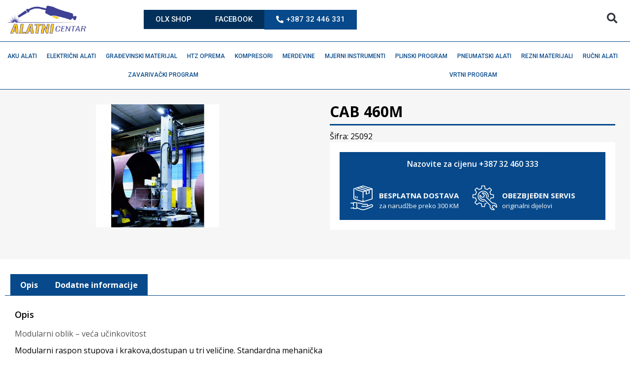

--- FILE ---
content_type: text/html; charset=UTF-8
request_url: https://alatnicentar.ba/product/cab-460m/
body_size: 43461
content:
<!doctype html>
<html lang="bs-BA">
<head>
	<meta charset="UTF-8">
	<meta name="viewport" content="width=device-width, initial-scale=1">
	<link rel="profile" href="https://gmpg.org/xfn/11">
	<meta name='robots' content='index, follow, max-image-preview:large, max-snippet:-1, max-video-preview:-1' />

	<!-- This site is optimized with the Yoast SEO plugin v22.8 - https://yoast.com/wordpress/plugins/seo/ -->
	<title>CAB 460M - INTER-COM d.o.o. Zenica - ALATNI CENTAR</title>
	<link rel="canonical" href="https://alatnicentar.ba/product/cab-460m/" />
	<meta property="og:locale" content="bs_BA" />
	<meta property="og:type" content="article" />
	<meta property="og:title" content="CAB 460M - INTER-COM d.o.o. Zenica - ALATNI CENTAR" />
	<meta property="og:description" content="Šifra: 25092" />
	<meta property="og:url" content="https://alatnicentar.ba/product/cab-460m/" />
	<meta property="og:site_name" content="INTER-COM d.o.o. Zenica - ALATNI CENTAR" />
	<meta property="article:publisher" content="https://www.facebook.com/intercomzenica" />
	<meta property="article:modified_time" content="2021-02-19T09:09:15+00:00" />
	<meta property="og:image" content="https://alatnicentar.ba/wp-content/uploads/2021/02/ogue-es-150i-1-2.jpg" />
	<meta property="og:image:width" content="250" />
	<meta property="og:image:height" content="250" />
	<meta property="og:image:type" content="image/jpeg" />
	<meta name="twitter:card" content="summary_large_image" />
	<script type="application/ld+json" class="yoast-schema-graph">{"@context":"https://schema.org","@graph":[{"@type":"WebPage","@id":"https://alatnicentar.ba/product/cab-460m/","url":"https://alatnicentar.ba/product/cab-460m/","name":"CAB 460M - INTER-COM d.o.o. Zenica - ALATNI CENTAR","isPartOf":{"@id":"https://alatnicentar.ba/#website"},"primaryImageOfPage":{"@id":"https://alatnicentar.ba/product/cab-460m/#primaryimage"},"image":{"@id":"https://alatnicentar.ba/product/cab-460m/#primaryimage"},"thumbnailUrl":"https://alatnicentar.ba/wp-content/uploads/2021/02/ogue-es-150i-1-2.jpg","datePublished":"2021-02-19T09:08:50+00:00","dateModified":"2021-02-19T09:09:15+00:00","breadcrumb":{"@id":"https://alatnicentar.ba/product/cab-460m/#breadcrumb"},"inLanguage":"bs-BA","potentialAction":[{"@type":"ReadAction","target":["https://alatnicentar.ba/product/cab-460m/"]}]},{"@type":"ImageObject","inLanguage":"bs-BA","@id":"https://alatnicentar.ba/product/cab-460m/#primaryimage","url":"https://alatnicentar.ba/wp-content/uploads/2021/02/ogue-es-150i-1-2.jpg","contentUrl":"https://alatnicentar.ba/wp-content/uploads/2021/02/ogue-es-150i-1-2.jpg","width":250,"height":250},{"@type":"BreadcrumbList","@id":"https://alatnicentar.ba/product/cab-460m/#breadcrumb","itemListElement":[{"@type":"ListItem","position":1,"name":"Home","item":"https://alatnicentar.ba/"},{"@type":"ListItem","position":2,"name":"Shop","item":"https://alatnicentar.ba/shop/"},{"@type":"ListItem","position":3,"name":"CAB 460M"}]},{"@type":"WebSite","@id":"https://alatnicentar.ba/#website","url":"https://alatnicentar.ba/","name":"INTER-COM d.o.o. Zenica - ALATNI CENTAR","description":"WEBSHOP | INTERNET TRGOVINA","publisher":{"@id":"https://alatnicentar.ba/#organization"},"potentialAction":[{"@type":"SearchAction","target":{"@type":"EntryPoint","urlTemplate":"https://alatnicentar.ba/?s={search_term_string}"},"query-input":"required name=search_term_string"}],"inLanguage":"bs-BA"},{"@type":"Organization","@id":"https://alatnicentar.ba/#organization","name":"INTER-COM d.o.o. Zenica","url":"https://alatnicentar.ba/","logo":{"@type":"ImageObject","inLanguage":"bs-BA","@id":"https://alatnicentar.ba/#/schema/logo/image/","url":"https://alatnicentar.ba/wp-content/uploads/2021/02/LOGO-INTER-COM-SHOP.png","contentUrl":"https://alatnicentar.ba/wp-content/uploads/2021/02/LOGO-INTER-COM-SHOP.png","width":498,"height":128,"caption":"INTER-COM d.o.o. Zenica"},"image":{"@id":"https://alatnicentar.ba/#/schema/logo/image/"},"sameAs":["https://www.facebook.com/intercomzenica"]}]}</script>
	<!-- / Yoast SEO plugin. -->


<link rel='dns-prefetch' href='//www.googletagmanager.com' />
<link rel="alternate" type="application/rss+xml" title="INTER-COM d.o.o. Zenica - ALATNI CENTAR &raquo; novosti" href="https://alatnicentar.ba/feed/" />
<link rel="alternate" type="application/rss+xml" title="INTER-COM d.o.o. Zenica - ALATNI CENTAR &raquo;  novosti o komentarima" href="https://alatnicentar.ba/comments/feed/" />
<script>
window._wpemojiSettings = {"baseUrl":"https:\/\/s.w.org\/images\/core\/emoji\/15.0.3\/72x72\/","ext":".png","svgUrl":"https:\/\/s.w.org\/images\/core\/emoji\/15.0.3\/svg\/","svgExt":".svg","source":{"concatemoji":"https:\/\/alatnicentar.ba\/wp-includes\/js\/wp-emoji-release.min.js?ver=6.5.7"}};
/*! This file is auto-generated */
!function(i,n){var o,s,e;function c(e){try{var t={supportTests:e,timestamp:(new Date).valueOf()};sessionStorage.setItem(o,JSON.stringify(t))}catch(e){}}function p(e,t,n){e.clearRect(0,0,e.canvas.width,e.canvas.height),e.fillText(t,0,0);var t=new Uint32Array(e.getImageData(0,0,e.canvas.width,e.canvas.height).data),r=(e.clearRect(0,0,e.canvas.width,e.canvas.height),e.fillText(n,0,0),new Uint32Array(e.getImageData(0,0,e.canvas.width,e.canvas.height).data));return t.every(function(e,t){return e===r[t]})}function u(e,t,n){switch(t){case"flag":return n(e,"\ud83c\udff3\ufe0f\u200d\u26a7\ufe0f","\ud83c\udff3\ufe0f\u200b\u26a7\ufe0f")?!1:!n(e,"\ud83c\uddfa\ud83c\uddf3","\ud83c\uddfa\u200b\ud83c\uddf3")&&!n(e,"\ud83c\udff4\udb40\udc67\udb40\udc62\udb40\udc65\udb40\udc6e\udb40\udc67\udb40\udc7f","\ud83c\udff4\u200b\udb40\udc67\u200b\udb40\udc62\u200b\udb40\udc65\u200b\udb40\udc6e\u200b\udb40\udc67\u200b\udb40\udc7f");case"emoji":return!n(e,"\ud83d\udc26\u200d\u2b1b","\ud83d\udc26\u200b\u2b1b")}return!1}function f(e,t,n){var r="undefined"!=typeof WorkerGlobalScope&&self instanceof WorkerGlobalScope?new OffscreenCanvas(300,150):i.createElement("canvas"),a=r.getContext("2d",{willReadFrequently:!0}),o=(a.textBaseline="top",a.font="600 32px Arial",{});return e.forEach(function(e){o[e]=t(a,e,n)}),o}function t(e){var t=i.createElement("script");t.src=e,t.defer=!0,i.head.appendChild(t)}"undefined"!=typeof Promise&&(o="wpEmojiSettingsSupports",s=["flag","emoji"],n.supports={everything:!0,everythingExceptFlag:!0},e=new Promise(function(e){i.addEventListener("DOMContentLoaded",e,{once:!0})}),new Promise(function(t){var n=function(){try{var e=JSON.parse(sessionStorage.getItem(o));if("object"==typeof e&&"number"==typeof e.timestamp&&(new Date).valueOf()<e.timestamp+604800&&"object"==typeof e.supportTests)return e.supportTests}catch(e){}return null}();if(!n){if("undefined"!=typeof Worker&&"undefined"!=typeof OffscreenCanvas&&"undefined"!=typeof URL&&URL.createObjectURL&&"undefined"!=typeof Blob)try{var e="postMessage("+f.toString()+"("+[JSON.stringify(s),u.toString(),p.toString()].join(",")+"));",r=new Blob([e],{type:"text/javascript"}),a=new Worker(URL.createObjectURL(r),{name:"wpTestEmojiSupports"});return void(a.onmessage=function(e){c(n=e.data),a.terminate(),t(n)})}catch(e){}c(n=f(s,u,p))}t(n)}).then(function(e){for(var t in e)n.supports[t]=e[t],n.supports.everything=n.supports.everything&&n.supports[t],"flag"!==t&&(n.supports.everythingExceptFlag=n.supports.everythingExceptFlag&&n.supports[t]);n.supports.everythingExceptFlag=n.supports.everythingExceptFlag&&!n.supports.flag,n.DOMReady=!1,n.readyCallback=function(){n.DOMReady=!0}}).then(function(){return e}).then(function(){var e;n.supports.everything||(n.readyCallback(),(e=n.source||{}).concatemoji?t(e.concatemoji):e.wpemoji&&e.twemoji&&(t(e.twemoji),t(e.wpemoji)))}))}((window,document),window._wpemojiSettings);
</script>
<style id='wp-emoji-styles-inline-css'>

	img.wp-smiley, img.emoji {
		display: inline !important;
		border: none !important;
		box-shadow: none !important;
		height: 1em !important;
		width: 1em !important;
		margin: 0 0.07em !important;
		vertical-align: -0.1em !important;
		background: none !important;
		padding: 0 !important;
	}
</style>
<link rel='stylesheet' id='wp-block-library-css' href='https://alatnicentar.ba/wp-includes/css/dist/block-library/style.min.css?ver=6.5.7' media='all' />
<style id='ic-price-field-ic-price-table-style-inline-css'>
/**
 * Note that these styles are loaded *before* editor styles, so that
 * editor-specific styles using the same selectors will take precedence.
 */
.ic-font-size-custom .price-value, .ic-font-size-custom .price-value.small-price {
    font-size: inherit;
}
</style>
<style id='ic-epc-image-gallery-style-inline-css'>
/*!
 * 
 * https://impleCode.com
 *
 * Copyright 2021 impleCode
 * Free to use under the GPLv3 license.
 * http://www.gnu.org/licenses/gpl-3.0.html
 *
 * Contributing author: Norbert Dreszer
 *
 * NOTE: DO NOT EDIT THIS FILE. FOR YOUR OWN CSS GO TO WordPress > Appearance > Additional CSS and copy the CSS that you want to modify there.
 */

.wp-block-ic-epc-image-gallery {
    display: table;
}

.wp-block-ic-epc-image-gallery.alignfull, .wp-block-ic-epc-image-gallery.alignwide {
    display: block;
}
</style>
<link rel='stylesheet' id='dashicons-css' href='https://alatnicentar.ba/wp-includes/css/dashicons.min.css?ver=6.5.7' media='all' />
<link rel='stylesheet' id='al_product_styles-css' href='https://alatnicentar.ba/wp-content/plugins/ecommerce-product-catalog/css/al_product.min.css?timestamp=1760964500&#038;ver=6.5.7' media='all' />
<link rel='stylesheet' id='ic_blocks-css' href='https://alatnicentar.ba/wp-content/plugins/ecommerce-product-catalog/includes/blocks/ic-blocks.min.css?timestamp=1760964500&#038;ver=6.5.7' media='all' />
<style id='classic-theme-styles-inline-css'>
/*! This file is auto-generated */
.wp-block-button__link{color:#fff;background-color:#32373c;border-radius:9999px;box-shadow:none;text-decoration:none;padding:calc(.667em + 2px) calc(1.333em + 2px);font-size:1.125em}.wp-block-file__button{background:#32373c;color:#fff;text-decoration:none}
</style>
<style id='global-styles-inline-css'>
body{--wp--preset--color--black: #000000;--wp--preset--color--cyan-bluish-gray: #abb8c3;--wp--preset--color--white: #ffffff;--wp--preset--color--pale-pink: #f78da7;--wp--preset--color--vivid-red: #cf2e2e;--wp--preset--color--luminous-vivid-orange: #ff6900;--wp--preset--color--luminous-vivid-amber: #fcb900;--wp--preset--color--light-green-cyan: #7bdcb5;--wp--preset--color--vivid-green-cyan: #00d084;--wp--preset--color--pale-cyan-blue: #8ed1fc;--wp--preset--color--vivid-cyan-blue: #0693e3;--wp--preset--color--vivid-purple: #9b51e0;--wp--preset--gradient--vivid-cyan-blue-to-vivid-purple: linear-gradient(135deg,rgba(6,147,227,1) 0%,rgb(155,81,224) 100%);--wp--preset--gradient--light-green-cyan-to-vivid-green-cyan: linear-gradient(135deg,rgb(122,220,180) 0%,rgb(0,208,130) 100%);--wp--preset--gradient--luminous-vivid-amber-to-luminous-vivid-orange: linear-gradient(135deg,rgba(252,185,0,1) 0%,rgba(255,105,0,1) 100%);--wp--preset--gradient--luminous-vivid-orange-to-vivid-red: linear-gradient(135deg,rgba(255,105,0,1) 0%,rgb(207,46,46) 100%);--wp--preset--gradient--very-light-gray-to-cyan-bluish-gray: linear-gradient(135deg,rgb(238,238,238) 0%,rgb(169,184,195) 100%);--wp--preset--gradient--cool-to-warm-spectrum: linear-gradient(135deg,rgb(74,234,220) 0%,rgb(151,120,209) 20%,rgb(207,42,186) 40%,rgb(238,44,130) 60%,rgb(251,105,98) 80%,rgb(254,248,76) 100%);--wp--preset--gradient--blush-light-purple: linear-gradient(135deg,rgb(255,206,236) 0%,rgb(152,150,240) 100%);--wp--preset--gradient--blush-bordeaux: linear-gradient(135deg,rgb(254,205,165) 0%,rgb(254,45,45) 50%,rgb(107,0,62) 100%);--wp--preset--gradient--luminous-dusk: linear-gradient(135deg,rgb(255,203,112) 0%,rgb(199,81,192) 50%,rgb(65,88,208) 100%);--wp--preset--gradient--pale-ocean: linear-gradient(135deg,rgb(255,245,203) 0%,rgb(182,227,212) 50%,rgb(51,167,181) 100%);--wp--preset--gradient--electric-grass: linear-gradient(135deg,rgb(202,248,128) 0%,rgb(113,206,126) 100%);--wp--preset--gradient--midnight: linear-gradient(135deg,rgb(2,3,129) 0%,rgb(40,116,252) 100%);--wp--preset--font-size--small: 13px;--wp--preset--font-size--medium: 20px;--wp--preset--font-size--large: 36px;--wp--preset--font-size--x-large: 42px;--wp--preset--font-family--inter: "Inter", sans-serif;--wp--preset--font-family--cardo: Cardo;--wp--preset--spacing--20: 0.44rem;--wp--preset--spacing--30: 0.67rem;--wp--preset--spacing--40: 1rem;--wp--preset--spacing--50: 1.5rem;--wp--preset--spacing--60: 2.25rem;--wp--preset--spacing--70: 3.38rem;--wp--preset--spacing--80: 5.06rem;--wp--preset--shadow--natural: 6px 6px 9px rgba(0, 0, 0, 0.2);--wp--preset--shadow--deep: 12px 12px 50px rgba(0, 0, 0, 0.4);--wp--preset--shadow--sharp: 6px 6px 0px rgba(0, 0, 0, 0.2);--wp--preset--shadow--outlined: 6px 6px 0px -3px rgba(255, 255, 255, 1), 6px 6px rgba(0, 0, 0, 1);--wp--preset--shadow--crisp: 6px 6px 0px rgba(0, 0, 0, 1);}:where(.is-layout-flex){gap: 0.5em;}:where(.is-layout-grid){gap: 0.5em;}body .is-layout-flex{display: flex;}body .is-layout-flex{flex-wrap: wrap;align-items: center;}body .is-layout-flex > *{margin: 0;}body .is-layout-grid{display: grid;}body .is-layout-grid > *{margin: 0;}:where(.wp-block-columns.is-layout-flex){gap: 2em;}:where(.wp-block-columns.is-layout-grid){gap: 2em;}:where(.wp-block-post-template.is-layout-flex){gap: 1.25em;}:where(.wp-block-post-template.is-layout-grid){gap: 1.25em;}.has-black-color{color: var(--wp--preset--color--black) !important;}.has-cyan-bluish-gray-color{color: var(--wp--preset--color--cyan-bluish-gray) !important;}.has-white-color{color: var(--wp--preset--color--white) !important;}.has-pale-pink-color{color: var(--wp--preset--color--pale-pink) !important;}.has-vivid-red-color{color: var(--wp--preset--color--vivid-red) !important;}.has-luminous-vivid-orange-color{color: var(--wp--preset--color--luminous-vivid-orange) !important;}.has-luminous-vivid-amber-color{color: var(--wp--preset--color--luminous-vivid-amber) !important;}.has-light-green-cyan-color{color: var(--wp--preset--color--light-green-cyan) !important;}.has-vivid-green-cyan-color{color: var(--wp--preset--color--vivid-green-cyan) !important;}.has-pale-cyan-blue-color{color: var(--wp--preset--color--pale-cyan-blue) !important;}.has-vivid-cyan-blue-color{color: var(--wp--preset--color--vivid-cyan-blue) !important;}.has-vivid-purple-color{color: var(--wp--preset--color--vivid-purple) !important;}.has-black-background-color{background-color: var(--wp--preset--color--black) !important;}.has-cyan-bluish-gray-background-color{background-color: var(--wp--preset--color--cyan-bluish-gray) !important;}.has-white-background-color{background-color: var(--wp--preset--color--white) !important;}.has-pale-pink-background-color{background-color: var(--wp--preset--color--pale-pink) !important;}.has-vivid-red-background-color{background-color: var(--wp--preset--color--vivid-red) !important;}.has-luminous-vivid-orange-background-color{background-color: var(--wp--preset--color--luminous-vivid-orange) !important;}.has-luminous-vivid-amber-background-color{background-color: var(--wp--preset--color--luminous-vivid-amber) !important;}.has-light-green-cyan-background-color{background-color: var(--wp--preset--color--light-green-cyan) !important;}.has-vivid-green-cyan-background-color{background-color: var(--wp--preset--color--vivid-green-cyan) !important;}.has-pale-cyan-blue-background-color{background-color: var(--wp--preset--color--pale-cyan-blue) !important;}.has-vivid-cyan-blue-background-color{background-color: var(--wp--preset--color--vivid-cyan-blue) !important;}.has-vivid-purple-background-color{background-color: var(--wp--preset--color--vivid-purple) !important;}.has-black-border-color{border-color: var(--wp--preset--color--black) !important;}.has-cyan-bluish-gray-border-color{border-color: var(--wp--preset--color--cyan-bluish-gray) !important;}.has-white-border-color{border-color: var(--wp--preset--color--white) !important;}.has-pale-pink-border-color{border-color: var(--wp--preset--color--pale-pink) !important;}.has-vivid-red-border-color{border-color: var(--wp--preset--color--vivid-red) !important;}.has-luminous-vivid-orange-border-color{border-color: var(--wp--preset--color--luminous-vivid-orange) !important;}.has-luminous-vivid-amber-border-color{border-color: var(--wp--preset--color--luminous-vivid-amber) !important;}.has-light-green-cyan-border-color{border-color: var(--wp--preset--color--light-green-cyan) !important;}.has-vivid-green-cyan-border-color{border-color: var(--wp--preset--color--vivid-green-cyan) !important;}.has-pale-cyan-blue-border-color{border-color: var(--wp--preset--color--pale-cyan-blue) !important;}.has-vivid-cyan-blue-border-color{border-color: var(--wp--preset--color--vivid-cyan-blue) !important;}.has-vivid-purple-border-color{border-color: var(--wp--preset--color--vivid-purple) !important;}.has-vivid-cyan-blue-to-vivid-purple-gradient-background{background: var(--wp--preset--gradient--vivid-cyan-blue-to-vivid-purple) !important;}.has-light-green-cyan-to-vivid-green-cyan-gradient-background{background: var(--wp--preset--gradient--light-green-cyan-to-vivid-green-cyan) !important;}.has-luminous-vivid-amber-to-luminous-vivid-orange-gradient-background{background: var(--wp--preset--gradient--luminous-vivid-amber-to-luminous-vivid-orange) !important;}.has-luminous-vivid-orange-to-vivid-red-gradient-background{background: var(--wp--preset--gradient--luminous-vivid-orange-to-vivid-red) !important;}.has-very-light-gray-to-cyan-bluish-gray-gradient-background{background: var(--wp--preset--gradient--very-light-gray-to-cyan-bluish-gray) !important;}.has-cool-to-warm-spectrum-gradient-background{background: var(--wp--preset--gradient--cool-to-warm-spectrum) !important;}.has-blush-light-purple-gradient-background{background: var(--wp--preset--gradient--blush-light-purple) !important;}.has-blush-bordeaux-gradient-background{background: var(--wp--preset--gradient--blush-bordeaux) !important;}.has-luminous-dusk-gradient-background{background: var(--wp--preset--gradient--luminous-dusk) !important;}.has-pale-ocean-gradient-background{background: var(--wp--preset--gradient--pale-ocean) !important;}.has-electric-grass-gradient-background{background: var(--wp--preset--gradient--electric-grass) !important;}.has-midnight-gradient-background{background: var(--wp--preset--gradient--midnight) !important;}.has-small-font-size{font-size: var(--wp--preset--font-size--small) !important;}.has-medium-font-size{font-size: var(--wp--preset--font-size--medium) !important;}.has-large-font-size{font-size: var(--wp--preset--font-size--large) !important;}.has-x-large-font-size{font-size: var(--wp--preset--font-size--x-large) !important;}
.wp-block-navigation a:where(:not(.wp-element-button)){color: inherit;}
:where(.wp-block-post-template.is-layout-flex){gap: 1.25em;}:where(.wp-block-post-template.is-layout-grid){gap: 1.25em;}
:where(.wp-block-columns.is-layout-flex){gap: 2em;}:where(.wp-block-columns.is-layout-grid){gap: 2em;}
.wp-block-pullquote{font-size: 1.5em;line-height: 1.6;}
</style>
<link rel='stylesheet' id='photoswipe-css' href='https://alatnicentar.ba/wp-content/plugins/woocommerce/assets/css/photoswipe/photoswipe.min.css?ver=9.4.4' media='all' />
<link rel='stylesheet' id='photoswipe-default-skin-css' href='https://alatnicentar.ba/wp-content/plugins/woocommerce/assets/css/photoswipe/default-skin/default-skin.min.css?ver=9.4.4' media='all' />
<link rel='stylesheet' id='woocommerce-layout-css' href='https://alatnicentar.ba/wp-content/plugins/woocommerce/assets/css/woocommerce-layout.css?ver=9.4.4' media='all' />
<link rel='stylesheet' id='woocommerce-smallscreen-css' href='https://alatnicentar.ba/wp-content/plugins/woocommerce/assets/css/woocommerce-smallscreen.css?ver=9.4.4' media='only screen and (max-width: 768px)' />
<link rel='stylesheet' id='woocommerce-general-css' href='https://alatnicentar.ba/wp-content/plugins/woocommerce/assets/css/woocommerce.css?ver=9.4.4' media='all' />
<style id='woocommerce-inline-inline-css'>
.woocommerce form .form-row .required { visibility: visible; }
</style>
<link rel='stylesheet' id='hello-elementor-css' href='https://alatnicentar.ba/wp-content/themes/hello-elementor/style.min.css?ver=3.0.2' media='all' />
<link rel='stylesheet' id='hello-elementor-theme-style-css' href='https://alatnicentar.ba/wp-content/themes/hello-elementor/theme.min.css?ver=3.0.2' media='all' />
<link rel='stylesheet' id='hello-elementor-header-footer-css' href='https://alatnicentar.ba/wp-content/themes/hello-elementor/header-footer.min.css?ver=3.0.2' media='all' />
<link rel='stylesheet' id='elementor-frontend-css' href='https://alatnicentar.ba/wp-content/uploads/elementor/css/custom-frontend-lite.min.css?ver=1716990280' media='all' />
<link rel='stylesheet' id='elementor-post-10196-css' href='https://alatnicentar.ba/wp-content/uploads/elementor/css/post-10196.css?ver=1716990280' media='all' />
<link rel='stylesheet' id='elementor-icons-css' href='https://alatnicentar.ba/wp-content/plugins/elementor/assets/lib/eicons/css/elementor-icons.min.css?ver=5.29.0' media='all' />
<link rel='stylesheet' id='swiper-css' href='https://alatnicentar.ba/wp-content/plugins/elementor/assets/lib/swiper/v8/css/swiper.min.css?ver=8.4.5' media='all' />
<link rel='stylesheet' id='elementor-pro-css' href='https://alatnicentar.ba/wp-content/uploads/elementor/css/custom-pro-frontend-lite.min.css?ver=1716990280' media='all' />
<link rel='stylesheet' id='elementor-global-css' href='https://alatnicentar.ba/wp-content/uploads/elementor/css/global.css?ver=1716990280' media='all' />
<link rel='stylesheet' id='elementor-post-10791-css' href='https://alatnicentar.ba/wp-content/uploads/elementor/css/post-10791.css?ver=1716992306' media='all' />
<link rel='stylesheet' id='elementor-post-10769-css' href='https://alatnicentar.ba/wp-content/uploads/elementor/css/post-10769.css?ver=1716990280' media='all' />
<link rel='stylesheet' id='elementor-post-10678-css' href='https://alatnicentar.ba/wp-content/uploads/elementor/css/post-10678.css?ver=1716990333' media='all' />
<link rel='stylesheet' id='hello-elementor-child-style-css' href='https://alatnicentar.ba/wp-content/themes/hello-theme-child-master/style.css?ver=2.0.0' media='all' />
<link rel='stylesheet' id='google-fonts-1-css' href='https://fonts.googleapis.com/css?family=Roboto%3A100%2C100italic%2C200%2C200italic%2C300%2C300italic%2C400%2C400italic%2C500%2C500italic%2C600%2C600italic%2C700%2C700italic%2C800%2C800italic%2C900%2C900italic%7CRoboto+Slab%3A100%2C100italic%2C200%2C200italic%2C300%2C300italic%2C400%2C400italic%2C500%2C500italic%2C600%2C600italic%2C700%2C700italic%2C800%2C800italic%2C900%2C900italic%7CJost%3A100%2C100italic%2C200%2C200italic%2C300%2C300italic%2C400%2C400italic%2C500%2C500italic%2C600%2C600italic%2C700%2C700italic%2C800%2C800italic%2C900%2C900italic%7COpen+Sans%3A100%2C100italic%2C200%2C200italic%2C300%2C300italic%2C400%2C400italic%2C500%2C500italic%2C600%2C600italic%2C700%2C700italic%2C800%2C800italic%2C900%2C900italic&#038;display=swap&#038;ver=6.5.7' media='all' />
<link rel='stylesheet' id='elementor-icons-shared-0-css' href='https://alatnicentar.ba/wp-content/plugins/elementor/assets/lib/font-awesome/css/fontawesome.min.css?ver=5.15.3' media='all' />
<link rel='stylesheet' id='elementor-icons-fa-solid-css' href='https://alatnicentar.ba/wp-content/plugins/elementor/assets/lib/font-awesome/css/solid.min.css?ver=5.15.3' media='all' />
<link rel="preconnect" href="https://fonts.gstatic.com/" crossorigin><script id="woocommerce-google-analytics-integration-gtag-js-after">
/* Google Analytics for WooCommerce (gtag.js) */
					window.dataLayer = window.dataLayer || [];
					function gtag(){dataLayer.push(arguments);}
					// Set up default consent state.
					for ( const mode of [{"analytics_storage":"denied","ad_storage":"denied","ad_user_data":"denied","ad_personalization":"denied","region":["AT","BE","BG","HR","CY","CZ","DK","EE","FI","FR","DE","GR","HU","IS","IE","IT","LV","LI","LT","LU","MT","NL","NO","PL","PT","RO","SK","SI","ES","SE","GB","CH"]}] || [] ) {
						gtag( "consent", "default", mode );
					}
					gtag("js", new Date());
					gtag("set", "developer_id.dOGY3NW", true);
					gtag("config", "G-DPZTFCQ83S", {"track_404":true,"allow_google_signals":true,"logged_in":false,"linker":{"domains":["alatnicentar.ba"],"allow_incoming":false},"custom_map":{"dimension1":"logged_in"}});
</script>
<script src="https://alatnicentar.ba/wp-includes/js/jquery/jquery.min.js?ver=3.7.1" id="jquery-core-js"></script>
<script src="https://alatnicentar.ba/wp-includes/js/jquery/jquery-migrate.min.js?ver=3.4.1" id="jquery-migrate-js"></script>
<script src="https://alatnicentar.ba/wp-content/plugins/woocommerce/assets/js/jquery-blockui/jquery.blockUI.min.js?ver=2.7.0-wc.9.4.4" id="jquery-blockui-js" defer data-wp-strategy="defer"></script>
<script id="wc-add-to-cart-js-extra">
var wc_add_to_cart_params = {"ajax_url":"\/wp-admin\/admin-ajax.php","wc_ajax_url":"\/?wc-ajax=%%endpoint%%","i18n_view_cart":"Vidi korpu","cart_url":"https:\/\/alatnicentar.ba\/cart\/","is_cart":"","cart_redirect_after_add":"no"};
</script>
<script src="https://alatnicentar.ba/wp-content/plugins/woocommerce/assets/js/frontend/add-to-cart.min.js?ver=9.4.4" id="wc-add-to-cart-js" defer data-wp-strategy="defer"></script>
<script src="https://alatnicentar.ba/wp-content/plugins/woocommerce/assets/js/zoom/jquery.zoom.min.js?ver=1.7.21-wc.9.4.4" id="zoom-js" defer data-wp-strategy="defer"></script>
<script src="https://alatnicentar.ba/wp-content/plugins/woocommerce/assets/js/flexslider/jquery.flexslider.min.js?ver=2.7.2-wc.9.4.4" id="flexslider-js" defer data-wp-strategy="defer"></script>
<script src="https://alatnicentar.ba/wp-content/plugins/woocommerce/assets/js/photoswipe/photoswipe.min.js?ver=4.1.1-wc.9.4.4" id="photoswipe-js" defer data-wp-strategy="defer"></script>
<script src="https://alatnicentar.ba/wp-content/plugins/woocommerce/assets/js/photoswipe/photoswipe-ui-default.min.js?ver=4.1.1-wc.9.4.4" id="photoswipe-ui-default-js" defer data-wp-strategy="defer"></script>
<script id="wc-single-product-js-extra">
var wc_single_product_params = {"i18n_required_rating_text":"Molimo odaberite svoju ocjenu","review_rating_required":"yes","flexslider":{"rtl":false,"animation":"slide","smoothHeight":true,"directionNav":false,"controlNav":"thumbnails","slideshow":false,"animationSpeed":500,"animationLoop":false,"allowOneSlide":false},"zoom_enabled":"1","zoom_options":[],"photoswipe_enabled":"1","photoswipe_options":{"shareEl":false,"closeOnScroll":false,"history":false,"hideAnimationDuration":0,"showAnimationDuration":0},"flexslider_enabled":"1"};
</script>
<script src="https://alatnicentar.ba/wp-content/plugins/woocommerce/assets/js/frontend/single-product.min.js?ver=9.4.4" id="wc-single-product-js" defer data-wp-strategy="defer"></script>
<script src="https://alatnicentar.ba/wp-content/plugins/woocommerce/assets/js/js-cookie/js.cookie.min.js?ver=2.1.4-wc.9.4.4" id="js-cookie-js" defer data-wp-strategy="defer"></script>
<script id="woocommerce-js-extra">
var woocommerce_params = {"ajax_url":"\/wp-admin\/admin-ajax.php","wc_ajax_url":"\/?wc-ajax=%%endpoint%%"};
</script>
<script src="https://alatnicentar.ba/wp-content/plugins/woocommerce/assets/js/frontend/woocommerce.min.js?ver=9.4.4" id="woocommerce-js" defer data-wp-strategy="defer"></script>
<link rel="https://api.w.org/" href="https://alatnicentar.ba/wp-json/" /><link rel="alternate" type="application/json" href="https://alatnicentar.ba/wp-json/wp/v2/product/5543" /><link rel="EditURI" type="application/rsd+xml" title="RSD" href="https://alatnicentar.ba/xmlrpc.php?rsd" />
<meta name="generator" content="WordPress 6.5.7" />
<meta name="generator" content="WooCommerce 9.4.4" />
<link rel='shortlink' href='https://alatnicentar.ba/?p=5543' />
<link rel="alternate" type="application/json+oembed" href="https://alatnicentar.ba/wp-json/oembed/1.0/embed?url=https%3A%2F%2Falatnicentar.ba%2Fproduct%2Fcab-460m%2F" />
<link rel="alternate" type="text/xml+oembed" href="https://alatnicentar.ba/wp-json/oembed/1.0/embed?url=https%3A%2F%2Falatnicentar.ba%2Fproduct%2Fcab-460m%2F&#038;format=xml" />
<meta name="generator" content="Site Kit by Google 1.127.0" /><meta name="description" content="Šifra: 25092">
	<noscript><style>.woocommerce-product-gallery{ opacity: 1 !important; }</style></noscript>
	<meta name="generator" content="Elementor 3.21.8; features: e_optimized_assets_loading, e_optimized_css_loading, additional_custom_breakpoints; settings: css_print_method-external, google_font-enabled, font_display-swap">
<style id='wp-fonts-local'>
@font-face{font-family:Inter;font-style:normal;font-weight:300 900;font-display:fallback;src:url('https://alatnicentar.ba/wp-content/plugins/woocommerce/assets/fonts/Inter-VariableFont_slnt,wght.woff2') format('woff2');font-stretch:normal;}
@font-face{font-family:Cardo;font-style:normal;font-weight:400;font-display:fallback;src:url('https://alatnicentar.ba/wp-content/plugins/woocommerce/assets/fonts/cardo_normal_400.woff2') format('woff2');}
</style>
<link rel="icon" href="https://alatnicentar.ba/wp-content/uploads/2021/02/cropped-logo-icon-32x32.jpg" sizes="32x32" />
<link rel="icon" href="https://alatnicentar.ba/wp-content/uploads/2021/02/cropped-logo-icon-192x192.jpg" sizes="192x192" />
<link rel="apple-touch-icon" href="https://alatnicentar.ba/wp-content/uploads/2021/02/cropped-logo-icon-180x180.jpg" />
<meta name="msapplication-TileImage" content="https://alatnicentar.ba/wp-content/uploads/2021/02/cropped-logo-icon-270x270.jpg" />
</head>
<body class="product-template-default single single-product postid-5543 theme-hello-elementor woocommerce woocommerce-page woocommerce-no-js elementor-default elementor-template-full-width elementor-kit-10196 elementor-page-10678">


<a class="skip-link screen-reader-text" href="#content">Skip to content</a>

		<div data-elementor-type="header" data-elementor-id="10791" class="elementor elementor-10791 elementor-location-header" data-elementor-post-type="elementor_library">
			<div class="elementor-element elementor-element-1ca671b3 e-con-full elementor-hidden-tablet elementor-hidden-mobile e-flex e-con e-parent" data-id="1ca671b3" data-element_type="container" data-settings="{&quot;background_background&quot;:&quot;classic&quot;}">
		<div class="elementor-element elementor-element-2f540d31 e-con-full e-flex e-con e-child" data-id="2f540d31" data-element_type="container">
				<div class="elementor-element elementor-element-68ce4f2 elementor-widget elementor-widget-image" data-id="68ce4f2" data-element_type="widget" data-widget_type="image.default">
				<div class="elementor-widget-container">
			<style>/*! elementor - v3.21.0 - 26-05-2024 */
.elementor-widget-image{text-align:center}.elementor-widget-image a{display:inline-block}.elementor-widget-image a img[src$=".svg"]{width:48px}.elementor-widget-image img{vertical-align:middle;display:inline-block}</style>											<a href="https://alatnicentar.ba/">
							<img width="500" height="179" src="https://alatnicentar.ba/wp-content/uploads/2024/04/alatni-centar-logo.png" class="attachment-large size-large wp-image-10822" alt="" />								</a>
													</div>
				</div>
				<div class="elementor-element elementor-element-ac9e35a elementor-widget elementor-widget-html" data-id="ac9e35a" data-element_type="widget" data-widget_type="html.default">
				<div class="elementor-widget-container">
			<script>

document.addEventListener('DOMContentLoaded', function() {
jQuery(function($) {
var mywindow = $(window);
var mypos = mywindow.scrollTop();
let scrolling = false; /* For throlling scroll event */
window.addEventListener('scroll', function() {
scrolling = true;
});
setInterval(() => {
if (scrolling) {
scrolling = false;
if (mypos > 40) {
if (mywindow.scrollTop() > mypos) {
$('#stickyheaders').addClass('headerup');
} else {
$('#stickyheaders').removeClass('headerup');
}
}
mypos = mywindow.scrollTop();
}
}, 300);
});
});

</script>
<style>
#stickyheaders{
transition : transform 0.34s ease;
}
.headerup{
transform: translateY(-77px); /*adjust this value to the height of your header*/
}
</style>		</div>
				</div>
				</div>
		<div class="elementor-element elementor-element-70ec3f70 e-con-full e-flex e-con e-child" data-id="70ec3f70" data-element_type="container">
				<div class="elementor-element elementor-element-252746f9 elementor-widget elementor-widget-spacer" data-id="252746f9" data-element_type="widget" data-widget_type="spacer.default">
				<div class="elementor-widget-container">
			<style>/*! elementor - v3.21.0 - 26-05-2024 */
.elementor-column .elementor-spacer-inner{height:var(--spacer-size)}.e-con{--container-widget-width:100%}.e-con-inner>.elementor-widget-spacer,.e-con>.elementor-widget-spacer{width:var(--container-widget-width,var(--spacer-size));--align-self:var(--container-widget-align-self,initial);--flex-shrink:0}.e-con-inner>.elementor-widget-spacer>.elementor-widget-container,.e-con>.elementor-widget-spacer>.elementor-widget-container{height:100%;width:100%}.e-con-inner>.elementor-widget-spacer>.elementor-widget-container>.elementor-spacer,.e-con>.elementor-widget-spacer>.elementor-widget-container>.elementor-spacer{height:100%}.e-con-inner>.elementor-widget-spacer>.elementor-widget-container>.elementor-spacer>.elementor-spacer-inner,.e-con>.elementor-widget-spacer>.elementor-widget-container>.elementor-spacer>.elementor-spacer-inner{height:var(--container-widget-height,var(--spacer-size))}.e-con-inner>.elementor-widget-spacer.elementor-widget-empty,.e-con>.elementor-widget-spacer.elementor-widget-empty{position:relative;min-height:22px;min-width:22px}.e-con-inner>.elementor-widget-spacer.elementor-widget-empty .elementor-widget-empty-icon,.e-con>.elementor-widget-spacer.elementor-widget-empty .elementor-widget-empty-icon{position:absolute;top:0;bottom:0;left:0;right:0;margin:auto;padding:0;width:22px;height:22px}</style>		<div class="elementor-spacer">
			<div class="elementor-spacer-inner"></div>
		</div>
				</div>
				</div>
				</div>
		<div class="elementor-element elementor-element-5aae5662 e-con-full e-flex e-con e-child" data-id="5aae5662" data-element_type="container">
				<div class="elementor-element elementor-element-edcfaa6 elementor-widget elementor-widget-button" data-id="edcfaa6" data-element_type="widget" data-widget_type="button.default">
				<div class="elementor-widget-container">
					<div class="elementor-button-wrapper">
			<a class="elementor-button elementor-button-link elementor-size-sm" href="https://intercomzenica.olx.ba/" target="_blank">
						<span class="elementor-button-content-wrapper">
									<span class="elementor-button-text">OLX shop</span>
					</span>
					</a>
		</div>
				</div>
				</div>
				<div class="elementor-element elementor-element-7796c17 elementor-widget elementor-widget-button" data-id="7796c17" data-element_type="widget" data-widget_type="button.default">
				<div class="elementor-widget-container">
					<div class="elementor-button-wrapper">
			<a class="elementor-button elementor-button-link elementor-size-sm" href="https://www.facebook.com/intercomzenica/" target="_blank">
						<span class="elementor-button-content-wrapper">
									<span class="elementor-button-text">Facebook</span>
					</span>
					</a>
		</div>
				</div>
				</div>
				<div class="elementor-element elementor-element-29f4cc2 elementor-widget elementor-widget-button" data-id="29f4cc2" data-element_type="widget" data-widget_type="button.default">
				<div class="elementor-widget-container">
					<div class="elementor-button-wrapper">
			<a class="elementor-button elementor-button-link elementor-size-sm" href="tel:%20+387%2032%20446%20331">
						<span class="elementor-button-content-wrapper">
						<span class="elementor-button-icon elementor-align-icon-left">
				<i aria-hidden="true" class="fas fa-phone-alt"></i>			</span>
									<span class="elementor-button-text"> +387 32 446 331</span>
					</span>
					</a>
		</div>
				</div>
				</div>
				</div>
		<div class="elementor-element elementor-element-4e4c330 e-con-full e-flex e-con e-child" data-id="4e4c330" data-element_type="container">
		<div class="elementor-element elementor-element-73c5e273 e-con-full e-flex e-con e-child" data-id="73c5e273" data-element_type="container">
		<div class="elementor-element elementor-element-5799039d e-con-full e-flex e-con e-child" data-id="5799039d" data-element_type="container">
				<div class="elementor-element elementor-element-2afeb9c5 elementor-search-form--skin-full_screen elementor-widget elementor-widget-search-form" data-id="2afeb9c5" data-element_type="widget" data-settings="{&quot;skin&quot;:&quot;full_screen&quot;}" data-widget_type="search-form.default">
				<div class="elementor-widget-container">
			<link rel="stylesheet" href="https://alatnicentar.ba/wp-content/plugins/elementor-pro/assets/css/widget-theme-elements.min.css">		<search role="search">
			<form class="elementor-search-form" action="https://alatnicentar.ba" method="get">
												<div class="elementor-search-form__toggle" tabindex="0" role="button">
					<i aria-hidden="true" class="fas fa-search"></i>					<span class="elementor-screen-only">Search</span>
				</div>
								<div class="elementor-search-form__container">
					<label class="elementor-screen-only" for="elementor-search-form-2afeb9c5">Search</label>

					
					<input id="elementor-search-form-2afeb9c5" placeholder="Upišite pojam za pretragu" class="elementor-search-form__input" type="search" name="s" value="">
					
					
										<div class="dialog-lightbox-close-button dialog-close-button" role="button" tabindex="0">
						<i aria-hidden="true" class="eicon-close"></i>						<span class="elementor-screen-only">Close this search box.</span>
					</div>
									</div>
			</form>
		</search>
				</div>
				</div>
				</div>
				</div>
				</div>
				</div>
		<div class="elementor-element elementor-element-4debb0e0 elementor-hidden-tablet elementor-hidden-mobile e-flex e-con-boxed e-con e-parent" data-id="4debb0e0" data-element_type="container" data-settings="{&quot;background_background&quot;:&quot;classic&quot;,&quot;sticky&quot;:&quot;top&quot;,&quot;sticky_on&quot;:[&quot;desktop&quot;,&quot;laptop&quot;,&quot;tablet&quot;,&quot;mobile&quot;],&quot;sticky_offset&quot;:0,&quot;sticky_effects_offset&quot;:0}">
					<div class="e-con-inner">
		<div class="elementor-element elementor-element-750ef8da e-con-full e-flex e-con e-child" data-id="750ef8da" data-element_type="container">
				<div class="elementor-element elementor-element-3e6aec5 elementor-nav-menu__align-justify elementor-nav-menu--stretch elementor-nav-menu__text-align-center elementor-nav-menu--dropdown-tablet elementor-nav-menu--toggle elementor-nav-menu--burger elementor-widget elementor-widget-nav-menu" data-id="3e6aec5" data-element_type="widget" data-settings="{&quot;full_width&quot;:&quot;stretch&quot;,&quot;submenu_icon&quot;:{&quot;value&quot;:&quot;&lt;i class=\&quot;\&quot;&gt;&lt;\/i&gt;&quot;,&quot;library&quot;:&quot;&quot;},&quot;layout&quot;:&quot;horizontal&quot;,&quot;toggle&quot;:&quot;burger&quot;}" data-widget_type="nav-menu.default">
				<div class="elementor-widget-container">
			<link rel="stylesheet" href="https://alatnicentar.ba/wp-content/uploads/elementor/css/custom-pro-widget-nav-menu.min.css?ver=1716990280">			<nav class="elementor-nav-menu--main elementor-nav-menu__container elementor-nav-menu--layout-horizontal e--pointer-background e--animation-fade">
				<ul id="menu-1-3e6aec5" class="elementor-nav-menu"><li class="menu-item menu-item-type-custom menu-item-object-custom menu-item-has-children menu-item-10805"><a href="https://alatnicentar.ba/kategorije-proizvoda/akumulatorski-alati/" class="elementor-item">Aku alati</a>
<ul class="sub-menu elementor-nav-menu--dropdown">
	<li class="menu-item menu-item-type-custom menu-item-object-custom menu-item-11517"><a href="https://alatnicentar.ba/kategorije-proizvoda/akumulatorski-alati/aku-brusilice-i-polirke/" class="elementor-sub-item">Aku brusilice i polirke</a></li>
	<li class="menu-item menu-item-type-custom menu-item-object-custom menu-item-11518"><a href="https://alatnicentar.ba/kategorije-proizvoda/akumulatorski-alati/aku-busilice-odvijaci-i-cekici/" class="elementor-sub-item">Aku bušilice, odvijači i čekići</a></li>
	<li class="menu-item menu-item-type-custom menu-item-object-custom menu-item-11519"><a href="https://alatnicentar.ba/kategorije-proizvoda/akumulatorski-alati/aku-klamerice-pistolji-za-eksere-pop-nitne/" class="elementor-sub-item">Aku klamerice / pištolji za eksere / pop nitne</a></li>
	<li class="menu-item menu-item-type-custom menu-item-object-custom menu-item-11520"><a href="https://alatnicentar.ba/kategorije-proizvoda/akumulatorski-alati/aku-lampe/" class="elementor-sub-item">Aku lampe</a></li>
	<li class="menu-item menu-item-type-custom menu-item-object-custom menu-item-11521"><a href="https://alatnicentar.ba/kategorije-proizvoda/akumulatorski-alati/aku-mjesaci-za-boje-i-mase/" class="elementor-sub-item">Aku mješači za boje i mase</a></li>
	<li class="menu-item menu-item-type-custom menu-item-object-custom menu-item-11522"><a href="https://alatnicentar.ba/kategorije-proizvoda/akumulatorski-alati/aku-multifunkcijski-alati/" class="elementor-sub-item">Aku multifunkcijski alati</a></li>
	<li class="menu-item menu-item-type-custom menu-item-object-custom menu-item-11523"><a href="https://alatnicentar.ba/kategorije-proizvoda/akumulatorski-alati/aku-pile-za-rigips/" class="elementor-sub-item">Aku pile za rigips</a></li>
	<li class="menu-item menu-item-type-custom menu-item-object-custom menu-item-11524"><a href="https://alatnicentar.ba/kategorije-proizvoda/akumulatorski-alati/aku-pistolji-za-zaptivanje/" class="elementor-sub-item">Aku pištolji za zaptivanje</a></li>
	<li class="menu-item menu-item-type-custom menu-item-object-custom menu-item-11525"><a href="https://alatnicentar.ba/kategorije-proizvoda/akumulatorski-alati/aku-potezne-pile-i-cirkulari/" class="elementor-sub-item">Aku potezne pile i cirkulari</a></li>
	<li class="menu-item menu-item-type-custom menu-item-object-custom menu-item-11526"><a href="https://alatnicentar.ba/kategorije-proizvoda/akumulatorski-alati/aku-prese-za-kablove/" class="elementor-sub-item">Aku prese za kablove</a></li>
	<li class="menu-item menu-item-type-custom menu-item-object-custom menu-item-11527"><a href="https://alatnicentar.ba/kategorije-proizvoda/akumulatorski-alati/aku-razni-alati/" class="elementor-sub-item">Aku razni alati</a></li>
	<li class="menu-item menu-item-type-custom menu-item-object-custom menu-item-11528"><a href="https://alatnicentar.ba/kategorije-proizvoda/akumulatorski-alati/aku-reciprocne-pile/" class="elementor-sub-item">Aku recipročne pile</a></li>
	<li class="menu-item menu-item-type-custom menu-item-object-custom menu-item-11529"><a href="https://alatnicentar.ba/kategorije-proizvoda/akumulatorski-alati/aku-rezalice/" class="elementor-sub-item">Aku rezalice</a></li>
	<li class="menu-item menu-item-type-custom menu-item-object-custom menu-item-11530"><a href="https://alatnicentar.ba/kategorije-proizvoda/akumulatorski-alati/aku-setovi-alata/" class="elementor-sub-item">Aku setovi alata</a></li>
	<li class="menu-item menu-item-type-custom menu-item-object-custom menu-item-11531"><a href="https://alatnicentar.ba/kategorije-proizvoda/akumulatorski-alati/aku-skare-za-lim/" class="elementor-sub-item">Aku škare za lim</a></li>
	<li class="menu-item menu-item-type-custom menu-item-object-custom menu-item-11532"><a href="https://alatnicentar.ba/kategorije-proizvoda/akumulatorski-alati/aku-ubodne-pile/" class="elementor-sub-item">Aku ubodne pile</a></li>
	<li class="menu-item menu-item-type-custom menu-item-object-custom menu-item-11533"><a href="https://alatnicentar.ba/kategorije-proizvoda/akumulatorski-alati/aku-usisivaci/" class="elementor-sub-item">Aku usisivači</a></li>
	<li class="menu-item menu-item-type-custom menu-item-object-custom menu-item-11534"><a href="https://alatnicentar.ba/kategorije-proizvoda/akumulatorski-alati/aku-vibratori-za-beton/" class="elementor-sub-item">Aku vibratori za beton</a></li>
	<li class="menu-item menu-item-type-custom menu-item-object-custom menu-item-11535"><a href="https://alatnicentar.ba/kategorije-proizvoda/akumulatorski-alati/akumulatorska-glodala-za-lim-alati-za-probijanje-rupa/" class="elementor-sub-item">Akumulatorska glodala za lim / alati za probijanje rupa</a></li>
</ul>
</li>
<li class="menu-item menu-item-type-custom menu-item-object-custom menu-item-has-children menu-item-10806"><a href="https://alatnicentar.ba/kategorije-proizvoda/elektricni-rucni-alati/" class="elementor-item">Električni alati</a>
<ul class="sub-menu elementor-nav-menu--dropdown">
	<li class="menu-item menu-item-type-custom menu-item-object-custom menu-item-11541"><a href="https://alatnicentar.ba/kategorije-proizvoda/elektricni-rucni-alati/alati-i-pribor-za-cijevi/" class="elementor-sub-item">Alati i pribor za cijevi</a></li>
	<li class="menu-item menu-item-type-custom menu-item-object-custom menu-item-11542"><a href="https://alatnicentar.ba/kategorije-proizvoda/elektricni-rucni-alati/alati-za-zavrtanje/" class="elementor-sub-item">Alati za zavrtanje</a></li>
	<li class="menu-item menu-item-type-custom menu-item-object-custom menu-item-11543"><a href="https://alatnicentar.ba/kategorije-proizvoda/elektricni-rucni-alati/brusilice/" class="elementor-sub-item">Brusilice</a></li>
	<li class="menu-item menu-item-type-custom menu-item-object-custom menu-item-11544"><a href="https://alatnicentar.ba/kategorije-proizvoda/elektricni-rucni-alati/busilice-i-cekici/" class="elementor-sub-item">Bušilice i čekići</a></li>
	<li class="menu-item menu-item-type-custom menu-item-object-custom menu-item-11545"><a href="https://alatnicentar.ba/kategorije-proizvoda/elektricni-rucni-alati/dijelovi-za-elektricne-alate-elektricni-rucni-alati/" class="elementor-sub-item">Dijelovi za električne alate</a></li>
	<li class="menu-item menu-item-type-custom menu-item-object-custom menu-item-11546"><a href="https://alatnicentar.ba/kategorije-proizvoda/elektricni-rucni-alati/glodalice-i-blanje/" class="elementor-sub-item">Glodalice i blanje</a></li>
	<li class="menu-item menu-item-type-custom menu-item-object-custom menu-item-11547"><a href="https://alatnicentar.ba/kategorije-proizvoda/elektricni-rucni-alati/kamere-elektricni-rucni-alati/" class="elementor-sub-item">Kamere</a></li>
	<li class="menu-item menu-item-type-custom menu-item-object-custom menu-item-11548"><a href="https://alatnicentar.ba/kategorije-proizvoda/elektricni-rucni-alati/lemilice-uredjaji-za-gasno-lemljenje-i-zavarivanje/" class="elementor-sub-item">Lemilice, uređaji za gasno lemljenje i zavarivanje</a></li>
	<li class="menu-item menu-item-type-custom menu-item-object-custom menu-item-11549"><a href="https://alatnicentar.ba/kategorije-proizvoda/elektricni-rucni-alati/makaze-za-lim/" class="elementor-sub-item">Makaze za lim</a></li>
	<li class="menu-item menu-item-type-custom menu-item-object-custom menu-item-11550"><a href="https://alatnicentar.ba/kategorije-proizvoda/elektricni-rucni-alati/mjesaci-za-boje-i-mase/" class="elementor-sub-item">Mješači za boje i mase</a></li>
	<li class="menu-item menu-item-type-custom menu-item-object-custom menu-item-11551"><a href="https://alatnicentar.ba/kategorije-proizvoda/elektricni-rucni-alati/multifunkcijski-alat/" class="elementor-sub-item">Multifunkcijski alat</a></li>
	<li class="menu-item menu-item-type-custom menu-item-object-custom menu-item-11552"><a href="https://alatnicentar.ba/kategorije-proizvoda/elektricni-rucni-alati/pistolji-za-vruci-zrak/" class="elementor-sub-item">Pištolji za vrući zrak</a></li>
	<li class="menu-item menu-item-type-custom menu-item-object-custom menu-item-11553"><a href="https://alatnicentar.ba/kategorije-proizvoda/elektricni-rucni-alati/polirke/" class="elementor-sub-item">Polirke</a></li>
	<li class="menu-item menu-item-type-custom menu-item-object-custom menu-item-11554"><a href="https://alatnicentar.ba/kategorije-proizvoda/elektricni-rucni-alati/potezne-pile-i-cirkulari/" class="elementor-sub-item">Potezne pile i cirkulari</a></li>
	<li class="menu-item menu-item-type-custom menu-item-object-custom menu-item-11555"><a href="https://alatnicentar.ba/kategorije-proizvoda/elektricni-rucni-alati/razni-alati/" class="elementor-sub-item">Razni alati</a></li>
	<li class="menu-item menu-item-type-custom menu-item-object-custom menu-item-11556"><a href="https://alatnicentar.ba/kategorije-proizvoda/elektricni-rucni-alati/rezalice/" class="elementor-sub-item">Rezalice</a></li>
	<li class="menu-item menu-item-type-custom menu-item-object-custom menu-item-11557"><a href="https://alatnicentar.ba/kategorije-proizvoda/elektricni-rucni-alati/ubodne-pile/" class="elementor-sub-item">Ubodne pile</a></li>
	<li class="menu-item menu-item-type-custom menu-item-object-custom menu-item-11558"><a href="https://alatnicentar.ba/kategorije-proizvoda/elektricni-rucni-alati/usisivaci/" class="elementor-sub-item">Usisivači</a></li>
</ul>
</li>
<li class="menu-item menu-item-type-custom menu-item-object-custom menu-item-has-children menu-item-10807"><a href="https://alatnicentar.ba/kategorije-proizvoda/gradjevinski-materijal/" class="elementor-item">Građevinski materijal</a>
<ul class="sub-menu elementor-nav-menu--dropdown">
	<li class="menu-item menu-item-type-custom menu-item-object-custom menu-item-11559"><a href="https://alatnicentar.ba/kategorije-proizvoda/gradjevinski-materijal/boje-i-lakovi/" class="elementor-sub-item">Boje i lakovi</a></li>
	<li class="menu-item menu-item-type-custom menu-item-object-custom menu-item-11560"><a href="https://alatnicentar.ba/kategorije-proizvoda/gradjevinski-materijal/pur-pjene-silikoni-ljepila-sprejevi/" class="elementor-sub-item">Pur pjene, silikoni, ljepila, sprejevi</a></li>
</ul>
</li>
<li class="menu-item menu-item-type-custom menu-item-object-custom menu-item-has-children menu-item-10808"><a href="https://alatnicentar.ba/kategorije-proizvoda/htz-zastitna-oprema/" class="elementor-item">HTZ oprema</a>
<ul class="sub-menu elementor-nav-menu--dropdown">
	<li class="menu-item menu-item-type-custom menu-item-object-custom menu-item-has-children menu-item-11561"><a href="https://alatnicentar.ba/kategorije-proizvoda/htz-zastitna-oprema/oprema-protiv-pada/oprema-za-pozicioniranje/" class="elementor-sub-item">Oprema za pozicioniranje</a>
	<ul class="sub-menu elementor-nav-menu--dropdown">
		<li class="menu-item menu-item-type-custom menu-item-object-custom menu-item-11562"><a href="https://alatnicentar.ba/kategorije-proizvoda/htz-zastitna-oprema/oprema-protiv-pada/oprema-za-pozicioniranje/naprave-za-ucvrscenje/" class="elementor-sub-item">Naprave za učvršćenje</a></li>
		<li class="menu-item menu-item-type-custom menu-item-object-custom menu-item-11563"><a href="https://alatnicentar.ba/kategorije-proizvoda/htz-zastitna-oprema/oprema-protiv-pada/oprema-za-pozicioniranje/sistemi-za-pozicioniranje/" class="elementor-sub-item">Sistemi za pozicioniranje</a></li>
	</ul>
</li>
	<li class="menu-item menu-item-type-custom menu-item-object-custom menu-item-has-children menu-item-11564"><a href="https://alatnicentar.ba/kategorije-proizvoda/htz-zastitna-oprema/oprema-protiv-pada/oprema-za-pridrzavanje-tijela/" class="elementor-sub-item">Oprema za pridržavanje tijela</a>
	<ul class="sub-menu elementor-nav-menu--dropdown">
		<li class="menu-item menu-item-type-custom menu-item-object-custom menu-item-11565"><a href="https://alatnicentar.ba/kategorije-proizvoda/htz-zastitna-oprema/oprema-protiv-pada/oprema-za-pridrzavanje-tijela/uprtaci/" class="elementor-sub-item">Uprtači</a></li>
		<li class="menu-item menu-item-type-custom menu-item-object-custom menu-item-11566"><a href="https://alatnicentar.ba/kategorije-proizvoda/htz-zastitna-oprema/oprema-protiv-pada/oprema-za-pridrzavanje-tijela/uprtaci-za-zastitu-od-pada-za-rad-u-visecem-polozaju/" class="elementor-sub-item">Uprtači za zaštitu od pada za rad u visećem položaju</a></li>
	</ul>
</li>
	<li class="menu-item menu-item-type-custom menu-item-object-custom menu-item-has-children menu-item-11567"><a href="https://alatnicentar.ba/kategorije-proizvoda/htz-zastitna-oprema/oprema-protiv-pada/oprema-za-sprecavanje-pada/" class="elementor-sub-item">Oprema za sprečavanje pada</a>
	<ul class="sub-menu elementor-nav-menu--dropdown">
		<li class="menu-item menu-item-type-custom menu-item-object-custom menu-item-11568"><a href="https://alatnicentar.ba/kategorije-proizvoda/htz-zastitna-oprema/oprema-protiv-pada/oprema-za-sprecavanje-pada/kompleti/" class="elementor-sub-item">Kompleti</a></li>
		<li class="menu-item menu-item-type-custom menu-item-object-custom menu-item-11569"><a href="https://alatnicentar.ba/kategorije-proizvoda/htz-zastitna-oprema/oprema-protiv-pada/oprema-za-sprecavanje-pada/oprema-za-sprecavanje-pada-na-uzetu/" class="elementor-sub-item">Oprema za sprečavanje pada na užetu</a></li>
		<li class="menu-item menu-item-type-custom menu-item-object-custom menu-item-11570"><a href="https://alatnicentar.ba/kategorije-proizvoda/htz-zastitna-oprema/oprema-protiv-pada/oprema-za-sprecavanje-pada/pribor-i-skladistenje-torbe/" class="elementor-sub-item">Pribor i skladištenje torbe</a></li>
		<li class="menu-item menu-item-type-custom menu-item-object-custom menu-item-11571"><a href="https://alatnicentar.ba/kategorije-proizvoda/htz-zastitna-oprema/oprema-protiv-pada/oprema-za-sprecavanje-pada/sistemi-za-sprecavanje-pada-s-automatskim-zaustavljanjem/" class="elementor-sub-item">Sistemi za sprečavanje pada s automatskim zaustavljanjem</a></li>
	</ul>
</li>
	<li class="menu-item menu-item-type-custom menu-item-object-custom menu-item-has-children menu-item-11572"><a href="https://alatnicentar.ba/kategorije-proizvoda/htz-zastitna-oprema/oprema-protiv-pada/sistemi-za-ucvrscenje/" class="elementor-sub-item">Sistemi za učvršćenje</a>
	<ul class="sub-menu elementor-nav-menu--dropdown">
		<li class="menu-item menu-item-type-custom menu-item-object-custom menu-item-11573"><a href="https://alatnicentar.ba/kategorije-proizvoda/htz-zastitna-oprema/oprema-protiv-pada/sistemi-za-ucvrscenje/spone/" class="elementor-sub-item">Spone</a></li>
	</ul>
</li>
	<li class="menu-item menu-item-type-custom menu-item-object-custom menu-item-has-children menu-item-11574"><a href="https://alatnicentar.ba/kategorije-proizvoda/htz-zastitna-oprema/oprema-protiv-pada/spasavanje/" class="elementor-sub-item">Spašavanje</a>
	<ul class="sub-menu elementor-nav-menu--dropdown">
		<li class="menu-item menu-item-type-custom menu-item-object-custom menu-item-11575"><a href="https://alatnicentar.ba/kategorije-proizvoda/htz-zastitna-oprema/oprema-protiv-pada/spasavanje/oprema-za-zastitu-od-pada-i-spasavanje/" class="elementor-sub-item">Oprema za zaštitu od pada i spašavanje</a></li>
	</ul>
</li>
</ul>
</li>
<li class="menu-item menu-item-type-custom menu-item-object-custom menu-item-has-children menu-item-10809"><a href="https://alatnicentar.ba/kategorije-proizvoda/kompresori-za-vazduh/" class="elementor-item">Kompresori</a>
<ul class="sub-menu elementor-nav-menu--dropdown">
	<li class="menu-item menu-item-type-custom menu-item-object-custom menu-item-11576"><a href="https://alatnicentar.ba/kategorije-proizvoda/kompresori-za-vazduh/klipni-kompresori/" class="elementor-sub-item">Klipni kompresori</a></li>
</ul>
</li>
<li class="menu-item menu-item-type-custom menu-item-object-custom menu-item-has-children menu-item-10810"><a href="https://alatnicentar.ba/kategorije-proizvoda/merdevine-i-skele/" class="elementor-item">Merdevine</a>
<ul class="sub-menu elementor-nav-menu--dropdown">
	<li class="menu-item menu-item-type-custom menu-item-object-custom menu-item-11577"><a href="https://alatnicentar.ba/kategorije-proizvoda/merdevine-i-skele/aluminijske-skele/" class="elementor-sub-item">Aluminijske skele</a></li>
	<li class="menu-item menu-item-type-custom menu-item-object-custom menu-item-11578"><a href="https://alatnicentar.ba/kategorije-proizvoda/merdevine-i-skele/hobi-merdevine/" class="elementor-sub-item">Hobi merdevine</a></li>
	<li class="menu-item menu-item-type-custom menu-item-object-custom menu-item-11579"><a href="https://alatnicentar.ba/kategorije-proizvoda/merdevine-i-skele/profesionalne-merdevine/" class="elementor-sub-item">Profesionalne merdevine</a></li>
	<li class="menu-item menu-item-type-custom menu-item-object-custom menu-item-11580"><a href="https://alatnicentar.ba/kategorije-proizvoda/merdevine-i-skele/tehnicke-merdevine/" class="elementor-sub-item">Tehničke merdevine</a></li>
</ul>
</li>
<li class="menu-item menu-item-type-custom menu-item-object-custom menu-item-has-children menu-item-10811"><a href="https://alatnicentar.ba/kategorije-proizvoda/mjerni-instrumenti-i-alati/" class="elementor-item">Mjerni instrumenti</a>
<ul class="sub-menu elementor-nav-menu--dropdown">
	<li class="menu-item menu-item-type-custom menu-item-object-custom menu-item-11581"><a href="https://alatnicentar.ba/kategorije-proizvoda/mjerni-instrumenti-i-alati/elektroinstalaterski-instrumenti-i-pribor/" class="elementor-sub-item">Elektroinstalaterski instrumenti i pribor</a></li>
	<li class="menu-item menu-item-type-custom menu-item-object-custom menu-item-11582"><a href="https://alatnicentar.ba/kategorije-proizvoda/mjerni-instrumenti-i-alati/laserski-mjeraci-niveliri-i-detektori/" class="elementor-sub-item">Laserski mjerači, niveliri i detektori</a></li>
	<li class="menu-item menu-item-type-custom menu-item-object-custom menu-item-11583"><a href="https://alatnicentar.ba/kategorije-proizvoda/mjerni-instrumenti-i-alati/mjeraci-parametara-okoline/" class="elementor-sub-item">Mjerači parametara okoline</a></li>
	<li class="menu-item menu-item-type-custom menu-item-object-custom menu-item-11584"><a href="https://alatnicentar.ba/kategorije-proizvoda/mjerni-instrumenti-i-alati/mjerni-alati/" class="elementor-sub-item">Mjerni alati</a></li>
	<li class="menu-item menu-item-type-custom menu-item-object-custom menu-item-11585"><a href="https://alatnicentar.ba/kategorije-proizvoda/mjerni-instrumenti-i-alati/multimetri/" class="elementor-sub-item">Multimetri</a></li>
	<li class="menu-item menu-item-type-custom menu-item-object-custom menu-item-11586"><a href="https://alatnicentar.ba/kategorije-proizvoda/mjerni-instrumenti-i-alati/osciloskopi/" class="elementor-sub-item">Osciloskopi</a></li>
</ul>
</li>
<li class="menu-item menu-item-type-custom menu-item-object-custom menu-item-has-children menu-item-10812"><a href="https://alatnicentar.ba/kategorije-proizvoda/plinski-gasni-program/" class="elementor-item">Plinski program</a>
<ul class="sub-menu elementor-nav-menu--dropdown">
	<li class="menu-item menu-item-type-custom menu-item-object-custom menu-item-11587"><a href="https://alatnicentar.ba/kategorije-proizvoda/plinski-gasni-program/garniture-za-gasno-zavarivanje-i-rezanje/" class="elementor-sub-item">Garniture za gasno zavarivanje i rezanje</a></li>
	<li class="menu-item menu-item-type-custom menu-item-object-custom menu-item-has-children menu-item-11588"><a href="https://alatnicentar.ba/kategorije-proizvoda/plinski-gasni-program/gorionici-za-rezanje/" class="elementor-sub-item">Gorionici za rezanje</a>
	<ul class="sub-menu elementor-nav-menu--dropdown">
		<li class="menu-item menu-item-type-custom menu-item-object-custom menu-item-11589"><a href="https://alatnicentar.ba/kategorije-proizvoda/plinski-gasni-program/gorionici-za-rezanje/gorionici-za-masinsko-rezanje/" class="elementor-sub-item">Gorionici za mašinsko rezanje</a></li>
		<li class="menu-item menu-item-type-custom menu-item-object-custom menu-item-11590"><a href="https://alatnicentar.ba/kategorije-proizvoda/plinski-gasni-program/gorionici-za-rezanje/gorionici-za-rucno-rezanje/" class="elementor-sub-item">Gorionici za ručno rezanje</a></li>
	</ul>
</li>
	<li class="menu-item menu-item-type-custom menu-item-object-custom menu-item-11591"><a href="https://alatnicentar.ba/kategorije-proizvoda/plinski-gasni-program/gumena-crijeva-za-zavarivanje-i-prateca-oprema/" class="elementor-sub-item">Gumena crijeva za zavarivanje i prateća oprema</a></li>
	<li class="menu-item menu-item-type-custom menu-item-object-custom menu-item-11592"><a href="https://alatnicentar.ba/kategorije-proizvoda/plinski-gasni-program/manometri-regulacioni-i-reducir-ventili-sa-pokazivacem-pritiska/" class="elementor-sub-item">Manometri, regulacioni i reducir ventili sa pokazivačem pritiska</a></li>
	<li class="menu-item menu-item-type-custom menu-item-object-custom menu-item-11593"><a href="https://alatnicentar.ba/kategorije-proizvoda/plinski-gasni-program/mlaznice-sapnicedizne/" class="elementor-sub-item">Mlaznice (sapnice,dizne)</a></li>
	<li class="menu-item menu-item-type-custom menu-item-object-custom menu-item-11594"><a href="https://alatnicentar.ba/kategorije-proizvoda/plinski-gasni-program/ostala-plinska-oprema/" class="elementor-sub-item">Ostala plinska oprema</a></li>
	<li class="menu-item menu-item-type-custom menu-item-object-custom menu-item-11595"><a href="https://alatnicentar.ba/kategorije-proizvoda/plinski-gasni-program/plamenici-za-zavarivanje-i-zagrijavanje/" class="elementor-sub-item">Plamenici za zavarivanje i zagrijavanje</a></li>
	<li class="menu-item menu-item-type-custom menu-item-object-custom menu-item-has-children menu-item-11597"><a href="https://alatnicentar.ba/kategorije-proizvoda/plinski-gasni-program/univerzalni-rukohvati/" class="elementor-sub-item">Univerzalni rukohvati</a>
	<ul class="sub-menu elementor-nav-menu--dropdown">
		<li class="menu-item menu-item-type-custom menu-item-object-custom menu-item-11598"><a href="https://alatnicentar.ba/kategorije-proizvoda/plinski-gasni-program/univerzalni-rukohvati/univerzalni-mali-rukohvat/" class="elementor-sub-item">Univerzalni mali rukohvat</a></li>
		<li class="menu-item menu-item-type-custom menu-item-object-custom menu-item-11599"><a href="https://alatnicentar.ba/kategorije-proizvoda/plinski-gasni-program/univerzalni-rukohvati/univerzalni-rukohvat/" class="elementor-sub-item">Univerzalni rukohvat</a></li>
	</ul>
</li>
	<li class="menu-item menu-item-type-custom menu-item-object-custom menu-item-11600"><a href="https://alatnicentar.ba/kategorije-proizvoda/plinski-gasni-program/ventili-regulatori-osiguraci/" class="elementor-sub-item">Ventili, regulatori, osigurači</a></li>
</ul>
</li>
<li class="menu-item menu-item-type-custom menu-item-object-custom menu-item-has-children menu-item-10813"><a href="https://alatnicentar.ba/kategorije-proizvoda/pneumatski-alati/" class="elementor-item">Pneumatski alati</a>
<ul class="sub-menu elementor-nav-menu--dropdown">
	<li class="menu-item menu-item-type-custom menu-item-object-custom menu-item-11596"><a href="https://alatnicentar.ba/kategorije-proizvoda/plinski-gasni-program/skladistenje-i-prijevoz-boca-i-tereta/" class="elementor-sub-item">Skladištenje i prijevoz boca i tereta</a></li>
	<li class="menu-item menu-item-type-custom menu-item-object-custom menu-item-11601"><a href="https://alatnicentar.ba/kategorije-proizvoda/pneumatski-alati/crijeva-za-zrak/" class="elementor-sub-item">Crijeva za zrak</a></li>
	<li class="menu-item menu-item-type-custom menu-item-object-custom menu-item-11602"><a href="https://alatnicentar.ba/kategorije-proizvoda/pneumatski-alati/klamerice-spajalice/" class="elementor-sub-item">Klamerice, spajalice</a></li>
	<li class="menu-item menu-item-type-custom menu-item-object-custom menu-item-11603"><a href="https://alatnicentar.ba/kategorije-proizvoda/pneumatski-alati/pistolji-za-eksere-pop-nitne/" class="elementor-sub-item">Pištolji za eksere/pop nitne</a></li>
	<li class="menu-item menu-item-type-custom menu-item-object-custom menu-item-11604"><a href="https://alatnicentar.ba/kategorije-proizvoda/pneumatski-alati/pistolji-za-farbanje-ispuhivanje-punjenje-ciscenje/" class="elementor-sub-item">Pištolji za farbanje, ispuhivanje, punjenje, čišćenje</a></li>
	<li class="menu-item menu-item-type-custom menu-item-object-custom menu-item-11605"><a href="https://alatnicentar.ba/kategorije-proizvoda/pneumatski-alati/pneumatske-brusilice-i-busilice/" class="elementor-sub-item">Pneumatske brusilice i bušilice</a></li>
	<li class="menu-item menu-item-type-custom menu-item-object-custom menu-item-11606"><a href="https://alatnicentar.ba/kategorije-proizvoda/pneumatski-alati/pneumatske-racne/" class="elementor-sub-item">Pneumatske račne</a></li>
	<li class="menu-item menu-item-type-custom menu-item-object-custom menu-item-11607"><a href="https://alatnicentar.ba/kategorije-proizvoda/pneumatski-alati/pneumatski-odvijaci/" class="elementor-sub-item">Pneumatski odvijači</a></li>
	<li class="menu-item menu-item-type-custom menu-item-object-custom menu-item-11608"><a href="https://alatnicentar.ba/kategorije-proizvoda/pneumatski-alati/razni-pneumatski-pribor/" class="elementor-sub-item">Razni pneumatski pribor</a></li>
</ul>
</li>
<li class="menu-item menu-item-type-custom menu-item-object-custom menu-item-has-children menu-item-10814"><a href="https://alatnicentar.ba/kategorije-proizvoda/rezni-i-brusni-materijali/" class="elementor-item">Rezni materijali</a>
<ul class="sub-menu elementor-nav-menu--dropdown">
	<li class="menu-item menu-item-type-custom menu-item-object-custom menu-item-11609"><a href="https://alatnicentar.ba/kategorije-proizvoda/rezni-i-brusni-materijali/brusna-runa/" class="elementor-sub-item">Brusna runa</a></li>
	<li class="menu-item menu-item-type-custom menu-item-object-custom menu-item-11610"><a href="https://alatnicentar.ba/kategorije-proizvoda/rezni-i-brusni-materijali/brusne-rolne/" class="elementor-sub-item">Brusne rolne</a></li>
	<li class="menu-item menu-item-type-custom menu-item-object-custom menu-item-11611"><a href="https://alatnicentar.ba/kategorije-proizvoda/rezni-i-brusni-materijali/brusne-spuzve/" class="elementor-sub-item">Brusne spužve</a></li>
	<li class="menu-item menu-item-type-custom menu-item-object-custom menu-item-11612"><a href="https://alatnicentar.ba/kategorije-proizvoda/rezni-i-brusni-materijali/brusne-trake/" class="elementor-sub-item">Brusne trake</a></li>
	<li class="menu-item menu-item-type-custom menu-item-object-custom menu-item-11613"><a href="https://alatnicentar.ba/kategorije-proizvoda/rezni-i-brusni-materijali/brusni-diskovi/" class="elementor-sub-item">Brusni diskovi</a></li>
	<li class="menu-item menu-item-type-custom menu-item-object-custom menu-item-11614"><a href="https://alatnicentar.ba/kategorije-proizvoda/rezni-i-brusni-materijali/cetke-za-brusilice/" class="elementor-sub-item">Četke za brusilice</a></li>
	<li class="menu-item menu-item-type-custom menu-item-object-custom menu-item-11615"><a href="https://alatnicentar.ba/kategorije-proizvoda/rezni-i-brusni-materijali/dijamantne-ploce/" class="elementor-sub-item">Dijamantne ploče</a></li>
	<li class="menu-item menu-item-type-custom menu-item-object-custom menu-item-11616"><a href="https://alatnicentar.ba/kategorije-proizvoda/rezni-i-brusni-materijali/diskovi-za-poliranje/" class="elementor-sub-item">Diskovi za poliranje</a></li>
	<li class="menu-item menu-item-type-custom menu-item-object-custom menu-item-11617"><a href="https://alatnicentar.ba/kategorije-proizvoda/rezni-i-brusni-materijali/fiber-diskovi/" class="elementor-sub-item">Fiber diskovi</a></li>
	<li class="menu-item menu-item-type-custom menu-item-object-custom menu-item-11618"><a href="https://alatnicentar.ba/kategorije-proizvoda/rezni-i-brusni-materijali/lamelni-diskovi/" class="elementor-sub-item">Lamelni diskovi</a></li>
	<li class="menu-item menu-item-type-custom menu-item-object-custom menu-item-11619"><a href="https://alatnicentar.ba/kategorije-proizvoda/rezni-i-brusni-materijali/pribor-za-pile-i-cirkulare/" class="elementor-sub-item">Pribor za pile i cirkulare</a></li>
	<li class="menu-item menu-item-type-custom menu-item-object-custom menu-item-11620"><a href="https://alatnicentar.ba/kategorije-proizvoda/rezni-i-brusni-materijali/rezne-i-brusne-ploce/" class="elementor-sub-item">Rezne i brusne ploče</a></li>
</ul>
</li>
<li class="menu-item menu-item-type-custom menu-item-object-custom menu-item-has-children menu-item-10815"><a href="https://alatnicentar.ba/kategorije-proizvoda/rucni-alati/" class="elementor-item">Ručni alati</a>
<ul class="sub-menu elementor-nav-menu--dropdown">
	<li class="menu-item menu-item-type-custom menu-item-object-custom menu-item-11621"><a href="https://alatnicentar.ba/kategorije-proizvoda/rucni-alati/alat-za-elektroniku/" class="elementor-sub-item">Alat za elektroniku</a></li>
	<li class="menu-item menu-item-type-custom menu-item-object-custom menu-item-11623"><a href="https://alatnicentar.ba/kategorije-proizvoda/rucni-alati/alat-za-servis-bicikala/" class="elementor-sub-item">Alat za servis bicikala</a></li>
	<li class="menu-item menu-item-type-custom menu-item-object-custom menu-item-has-children menu-item-11624"><a href="https://alatnicentar.ba/kategorije-proizvoda/rucni-alati/automehanicarski-alat/" class="elementor-sub-item">Automehaničarski alat</a>
	<ul class="sub-menu elementor-nav-menu--dropdown">
		<li class="menu-item menu-item-type-custom menu-item-object-custom menu-item-11625"><a href="https://alatnicentar.ba/kategorije-proizvoda/rucni-alati/automehanicarski-alat/alat-za-upravljacki-sistem/" class="elementor-sub-item">Alat za upravljački sistem</a></li>
	</ul>
</li>
	<li class="menu-item menu-item-type-custom menu-item-object-custom menu-item-11626"><a href="https://alatnicentar.ba/kategorije-proizvoda/rucni-alati/cekici-probijaci-izbijaci-obiljezivaci-i-sjekaci/" class="elementor-sub-item">Čekići, probijači, izbijači, obilježivači i sjekači</a></li>
	<li class="menu-item menu-item-type-custom menu-item-object-custom menu-item-11627"><a href="https://alatnicentar.ba/kategorije-proizvoda/rucni-alati/izvijaci/" class="elementor-sub-item">Izvijači</a></li>
	<li class="menu-item menu-item-type-custom menu-item-object-custom menu-item-11628"><a href="https://alatnicentar.ba/kategorije-proizvoda/rucni-alati/izvlakaci/" class="elementor-sub-item">Izvlakači</a></li>
	<li class="menu-item menu-item-type-custom menu-item-object-custom menu-item-11629"><a href="https://alatnicentar.ba/kategorije-proizvoda/rucni-alati/klijesta/" class="elementor-sub-item">Kliješta</a></li>
	<li class="menu-item menu-item-type-custom menu-item-object-custom menu-item-11630"><a href="https://alatnicentar.ba/kategorije-proizvoda/rucni-alati/kljucevi-i-pribor/" class="elementor-sub-item">Ključevi i pribor</a></li>
	<li class="menu-item menu-item-type-custom menu-item-object-custom menu-item-11631"><a href="https://alatnicentar.ba/kategorije-proizvoda/rucni-alati/oprema-za-odlaganje-alata/" class="elementor-sub-item">Oprema za odlaganje alata</a></li>
	<li class="menu-item menu-item-type-custom menu-item-object-custom menu-item-11632"><a href="https://alatnicentar.ba/kategorije-proizvoda/rucni-alati/ostali-rucni-alat/" class="elementor-sub-item">Ostali ručni alat</a></li>
	<li class="menu-item menu-item-type-custom menu-item-object-custom menu-item-11633"><a href="https://alatnicentar.ba/kategorije-proizvoda/rucni-alati/pile/" class="elementor-sub-item">Pile</a></li>
	<li class="menu-item menu-item-type-custom menu-item-object-custom menu-item-11634"><a href="https://alatnicentar.ba/kategorije-proizvoda/rucni-alati/skare/" class="elementor-sub-item">Škare</a></li>
</ul>
</li>
<li class="menu-item menu-item-type-custom menu-item-object-custom menu-item-has-children menu-item-10816"><a href="https://alatnicentar.ba/kategorije-proizvoda/zavarivacki-program/" class="elementor-item">Zavarivački program</a>
<ul class="sub-menu elementor-nav-menu--dropdown">
	<li class="menu-item menu-item-type-custom menu-item-object-custom menu-item-11635"><a href="https://alatnicentar.ba/kategorije-proizvoda/zavarivacki-program/co2-aparati-mig-mag/" class="elementor-sub-item">CO2 aparati MIG/MAG</a></li>
	<li class="menu-item menu-item-type-custom menu-item-object-custom menu-item-11636"><a href="https://alatnicentar.ba/kategorije-proizvoda/zavarivacki-program/drzaci-elektrode-stezaljkestege-stolovi/" class="elementor-sub-item">Držači elektrode, stezaljke,stege, stolovi</a></li>
	<li class="menu-item menu-item-type-custom menu-item-object-custom menu-item-11637"><a href="https://alatnicentar.ba/kategorije-proizvoda/zavarivacki-program/elektrootporno-zavarivanje/" class="elementor-sub-item">Elektrootporno zavarivanje</a></li>
	<li class="menu-item menu-item-type-custom menu-item-object-custom menu-item-11638"><a href="https://alatnicentar.ba/kategorije-proizvoda/zavarivacki-program/esab-automation/" class="elementor-sub-item">ESAB automation</a></li>
	<li class="menu-item menu-item-type-custom menu-item-object-custom menu-item-11639"><a href="https://alatnicentar.ba/kategorije-proizvoda/zavarivacki-program/inverterski-aparati/" class="elementor-sub-item">Inverterski aparati</a></li>
	<li class="menu-item menu-item-type-custom menu-item-object-custom menu-item-11640"><a href="https://alatnicentar.ba/kategorije-proizvoda/zavarivacki-program/kablovi-prikljucci-susaci-elektroda/" class="elementor-sub-item">Kablovi, priključci, sušači elektroda</a></li>
	<li class="menu-item menu-item-type-custom menu-item-object-custom menu-item-11641"><a href="https://alatnicentar.ba/kategorije-proizvoda/zavarivacki-program/lemljenje/" class="elementor-sub-item">Lemljenje</a></li>
	<li class="menu-item menu-item-type-custom menu-item-object-custom menu-item-11642"><a href="https://alatnicentar.ba/kategorije-proizvoda/zavarivacki-program/mig-mag-oprema/" class="elementor-sub-item">MIG/MAG oprema</a></li>
	<li class="menu-item menu-item-type-custom menu-item-object-custom menu-item-11643"><a href="https://alatnicentar.ba/kategorije-proizvoda/zavarivacki-program/mig-magtigrel/" class="elementor-sub-item">MIG/MAG+TIG+REL</a></li>
	<li class="menu-item menu-item-type-custom menu-item-object-custom menu-item-11644"><a href="https://alatnicentar.ba/kategorije-proizvoda/zavarivacki-program/oprema-i-dijelovi/" class="elementor-sub-item">Oprema i dijelovi</a></li>
	<li class="menu-item menu-item-type-custom menu-item-object-custom menu-item-11645"><a href="https://alatnicentar.ba/kategorije-proizvoda/zavarivacki-program/oprema-za-zavarivace/" class="elementor-sub-item">Oprema za zavarivače</a></li>
	<li class="menu-item menu-item-type-custom menu-item-object-custom menu-item-11646"><a href="https://alatnicentar.ba/kategorije-proizvoda/zavarivacki-program/plazma-i-laser-dijelovi/" class="elementor-sub-item">Plazma i laser dijelovi</a></li>
	<li class="menu-item menu-item-type-custom menu-item-object-custom menu-item-11647"><a href="https://alatnicentar.ba/kategorije-proizvoda/zavarivacki-program/razni-aparati-za-zavarivanje/" class="elementor-sub-item">Razni aparati za zavarivanje</a></li>
	<li class="menu-item menu-item-type-custom menu-item-object-custom menu-item-11648"><a href="https://alatnicentar.ba/kategorije-proizvoda/zavarivacki-program/tig-aparati-za-zavarivanje/" class="elementor-sub-item">TIG aparati za zavarivanje</a></li>
	<li class="menu-item menu-item-type-custom menu-item-object-custom menu-item-11649"><a href="https://alatnicentar.ba/kategorije-proizvoda/zavarivacki-program/tig-oprema/" class="elementor-sub-item">Tig oprema</a></li>
</ul>
</li>
<li class="menu-item menu-item-type-custom menu-item-object-custom menu-item-has-children menu-item-11650"><a href="https://alatnicentar.ba/kategorije-proizvoda/sumski-i-vrtni-program/" class="elementor-item">Vrtni program</a>
<ul class="sub-menu elementor-nav-menu--dropdown">
	<li class="menu-item menu-item-type-custom menu-item-object-custom menu-item-11651"><a href="https://alatnicentar.ba/kategorije-proizvoda/sumski-i-vrtni-program/crijeva-za-vodu/" class="elementor-sub-item">Crijeva za vodu</a></li>
	<li class="menu-item menu-item-type-custom menu-item-object-custom menu-item-11652"><a href="https://alatnicentar.ba/kategorije-proizvoda/sumski-i-vrtni-program/motorne-pile-zage-testere/" class="elementor-sub-item">Motorne pile/žage/testere</a></li>
	<li class="menu-item menu-item-type-custom menu-item-object-custom menu-item-11653"><a href="https://alatnicentar.ba/kategorije-proizvoda/sumski-i-vrtni-program/pribor-za-sumski-i-vrtni-program/" class="elementor-sub-item">Pribor za šumski i vrtni program</a></li>
	<li class="menu-item menu-item-type-custom menu-item-object-custom menu-item-11654"><a href="https://alatnicentar.ba/kategorije-proizvoda/sumski-i-vrtni-program/puhaci/" class="elementor-sub-item">Puhači</a></li>
	<li class="menu-item menu-item-type-custom menu-item-object-custom menu-item-11655"><a href="https://alatnicentar.ba/kategorije-proizvoda/sumski-i-vrtni-program/pumpe-i-hidrofori-za-vodu/" class="elementor-sub-item">Pumpe i hidrofori za vodu</a></li>
	<li class="menu-item menu-item-type-custom menu-item-object-custom menu-item-11656"><a href="https://alatnicentar.ba/kategorije-proizvoda/sumski-i-vrtni-program/razni-alati-za-sumu-i-vrt/" class="elementor-sub-item">Razni alati za šumu i vrt</a></li>
	<li class="menu-item menu-item-type-custom menu-item-object-custom menu-item-11657"><a href="https://alatnicentar.ba/kategorije-proizvoda/sumski-i-vrtni-program/skare-za-zivu-ogradu/" class="elementor-sub-item">Škare za živu ogradu</a></li>
	<li class="menu-item menu-item-type-custom menu-item-object-custom menu-item-11658"><a href="https://alatnicentar.ba/kategorije-proizvoda/sumski-i-vrtni-program/trimeri-za-travu/" class="elementor-sub-item">Trimeri za travu</a></li>
	<li class="menu-item menu-item-type-custom menu-item-object-custom menu-item-11659"><a href="https://alatnicentar.ba/kategorije-proizvoda/sumski-i-vrtni-program/visokotlacni-peraci-i-uredjaji-za-ciscenje/" class="elementor-sub-item">Visokotlačni perači i uređaji za čišćenje</a></li>
</ul>
</li>
</ul>			</nav>
					<div class="elementor-menu-toggle" role="button" tabindex="0" aria-label="Menu Toggle" aria-expanded="false">
			<i aria-hidden="true" role="presentation" class="elementor-menu-toggle__icon--open eicon-menu-bar"></i><i aria-hidden="true" role="presentation" class="elementor-menu-toggle__icon--close eicon-close"></i>			<span class="elementor-screen-only">Menu</span>
		</div>
					<nav class="elementor-nav-menu--dropdown elementor-nav-menu__container" aria-hidden="true">
				<ul id="menu-2-3e6aec5" class="elementor-nav-menu"><li class="menu-item menu-item-type-custom menu-item-object-custom menu-item-has-children menu-item-10805"><a href="https://alatnicentar.ba/kategorije-proizvoda/akumulatorski-alati/" class="elementor-item" tabindex="-1">Aku alati</a>
<ul class="sub-menu elementor-nav-menu--dropdown">
	<li class="menu-item menu-item-type-custom menu-item-object-custom menu-item-11517"><a href="https://alatnicentar.ba/kategorije-proizvoda/akumulatorski-alati/aku-brusilice-i-polirke/" class="elementor-sub-item" tabindex="-1">Aku brusilice i polirke</a></li>
	<li class="menu-item menu-item-type-custom menu-item-object-custom menu-item-11518"><a href="https://alatnicentar.ba/kategorije-proizvoda/akumulatorski-alati/aku-busilice-odvijaci-i-cekici/" class="elementor-sub-item" tabindex="-1">Aku bušilice, odvijači i čekići</a></li>
	<li class="menu-item menu-item-type-custom menu-item-object-custom menu-item-11519"><a href="https://alatnicentar.ba/kategorije-proizvoda/akumulatorski-alati/aku-klamerice-pistolji-za-eksere-pop-nitne/" class="elementor-sub-item" tabindex="-1">Aku klamerice / pištolji za eksere / pop nitne</a></li>
	<li class="menu-item menu-item-type-custom menu-item-object-custom menu-item-11520"><a href="https://alatnicentar.ba/kategorije-proizvoda/akumulatorski-alati/aku-lampe/" class="elementor-sub-item" tabindex="-1">Aku lampe</a></li>
	<li class="menu-item menu-item-type-custom menu-item-object-custom menu-item-11521"><a href="https://alatnicentar.ba/kategorije-proizvoda/akumulatorski-alati/aku-mjesaci-za-boje-i-mase/" class="elementor-sub-item" tabindex="-1">Aku mješači za boje i mase</a></li>
	<li class="menu-item menu-item-type-custom menu-item-object-custom menu-item-11522"><a href="https://alatnicentar.ba/kategorije-proizvoda/akumulatorski-alati/aku-multifunkcijski-alati/" class="elementor-sub-item" tabindex="-1">Aku multifunkcijski alati</a></li>
	<li class="menu-item menu-item-type-custom menu-item-object-custom menu-item-11523"><a href="https://alatnicentar.ba/kategorije-proizvoda/akumulatorski-alati/aku-pile-za-rigips/" class="elementor-sub-item" tabindex="-1">Aku pile za rigips</a></li>
	<li class="menu-item menu-item-type-custom menu-item-object-custom menu-item-11524"><a href="https://alatnicentar.ba/kategorije-proizvoda/akumulatorski-alati/aku-pistolji-za-zaptivanje/" class="elementor-sub-item" tabindex="-1">Aku pištolji za zaptivanje</a></li>
	<li class="menu-item menu-item-type-custom menu-item-object-custom menu-item-11525"><a href="https://alatnicentar.ba/kategorije-proizvoda/akumulatorski-alati/aku-potezne-pile-i-cirkulari/" class="elementor-sub-item" tabindex="-1">Aku potezne pile i cirkulari</a></li>
	<li class="menu-item menu-item-type-custom menu-item-object-custom menu-item-11526"><a href="https://alatnicentar.ba/kategorije-proizvoda/akumulatorski-alati/aku-prese-za-kablove/" class="elementor-sub-item" tabindex="-1">Aku prese za kablove</a></li>
	<li class="menu-item menu-item-type-custom menu-item-object-custom menu-item-11527"><a href="https://alatnicentar.ba/kategorije-proizvoda/akumulatorski-alati/aku-razni-alati/" class="elementor-sub-item" tabindex="-1">Aku razni alati</a></li>
	<li class="menu-item menu-item-type-custom menu-item-object-custom menu-item-11528"><a href="https://alatnicentar.ba/kategorije-proizvoda/akumulatorski-alati/aku-reciprocne-pile/" class="elementor-sub-item" tabindex="-1">Aku recipročne pile</a></li>
	<li class="menu-item menu-item-type-custom menu-item-object-custom menu-item-11529"><a href="https://alatnicentar.ba/kategorije-proizvoda/akumulatorski-alati/aku-rezalice/" class="elementor-sub-item" tabindex="-1">Aku rezalice</a></li>
	<li class="menu-item menu-item-type-custom menu-item-object-custom menu-item-11530"><a href="https://alatnicentar.ba/kategorije-proizvoda/akumulatorski-alati/aku-setovi-alata/" class="elementor-sub-item" tabindex="-1">Aku setovi alata</a></li>
	<li class="menu-item menu-item-type-custom menu-item-object-custom menu-item-11531"><a href="https://alatnicentar.ba/kategorije-proizvoda/akumulatorski-alati/aku-skare-za-lim/" class="elementor-sub-item" tabindex="-1">Aku škare za lim</a></li>
	<li class="menu-item menu-item-type-custom menu-item-object-custom menu-item-11532"><a href="https://alatnicentar.ba/kategorije-proizvoda/akumulatorski-alati/aku-ubodne-pile/" class="elementor-sub-item" tabindex="-1">Aku ubodne pile</a></li>
	<li class="menu-item menu-item-type-custom menu-item-object-custom menu-item-11533"><a href="https://alatnicentar.ba/kategorije-proizvoda/akumulatorski-alati/aku-usisivaci/" class="elementor-sub-item" tabindex="-1">Aku usisivači</a></li>
	<li class="menu-item menu-item-type-custom menu-item-object-custom menu-item-11534"><a href="https://alatnicentar.ba/kategorije-proizvoda/akumulatorski-alati/aku-vibratori-za-beton/" class="elementor-sub-item" tabindex="-1">Aku vibratori za beton</a></li>
	<li class="menu-item menu-item-type-custom menu-item-object-custom menu-item-11535"><a href="https://alatnicentar.ba/kategorije-proizvoda/akumulatorski-alati/akumulatorska-glodala-za-lim-alati-za-probijanje-rupa/" class="elementor-sub-item" tabindex="-1">Akumulatorska glodala za lim / alati za probijanje rupa</a></li>
</ul>
</li>
<li class="menu-item menu-item-type-custom menu-item-object-custom menu-item-has-children menu-item-10806"><a href="https://alatnicentar.ba/kategorije-proizvoda/elektricni-rucni-alati/" class="elementor-item" tabindex="-1">Električni alati</a>
<ul class="sub-menu elementor-nav-menu--dropdown">
	<li class="menu-item menu-item-type-custom menu-item-object-custom menu-item-11541"><a href="https://alatnicentar.ba/kategorije-proizvoda/elektricni-rucni-alati/alati-i-pribor-za-cijevi/" class="elementor-sub-item" tabindex="-1">Alati i pribor za cijevi</a></li>
	<li class="menu-item menu-item-type-custom menu-item-object-custom menu-item-11542"><a href="https://alatnicentar.ba/kategorije-proizvoda/elektricni-rucni-alati/alati-za-zavrtanje/" class="elementor-sub-item" tabindex="-1">Alati za zavrtanje</a></li>
	<li class="menu-item menu-item-type-custom menu-item-object-custom menu-item-11543"><a href="https://alatnicentar.ba/kategorije-proizvoda/elektricni-rucni-alati/brusilice/" class="elementor-sub-item" tabindex="-1">Brusilice</a></li>
	<li class="menu-item menu-item-type-custom menu-item-object-custom menu-item-11544"><a href="https://alatnicentar.ba/kategorije-proizvoda/elektricni-rucni-alati/busilice-i-cekici/" class="elementor-sub-item" tabindex="-1">Bušilice i čekići</a></li>
	<li class="menu-item menu-item-type-custom menu-item-object-custom menu-item-11545"><a href="https://alatnicentar.ba/kategorije-proizvoda/elektricni-rucni-alati/dijelovi-za-elektricne-alate-elektricni-rucni-alati/" class="elementor-sub-item" tabindex="-1">Dijelovi za električne alate</a></li>
	<li class="menu-item menu-item-type-custom menu-item-object-custom menu-item-11546"><a href="https://alatnicentar.ba/kategorije-proizvoda/elektricni-rucni-alati/glodalice-i-blanje/" class="elementor-sub-item" tabindex="-1">Glodalice i blanje</a></li>
	<li class="menu-item menu-item-type-custom menu-item-object-custom menu-item-11547"><a href="https://alatnicentar.ba/kategorije-proizvoda/elektricni-rucni-alati/kamere-elektricni-rucni-alati/" class="elementor-sub-item" tabindex="-1">Kamere</a></li>
	<li class="menu-item menu-item-type-custom menu-item-object-custom menu-item-11548"><a href="https://alatnicentar.ba/kategorije-proizvoda/elektricni-rucni-alati/lemilice-uredjaji-za-gasno-lemljenje-i-zavarivanje/" class="elementor-sub-item" tabindex="-1">Lemilice, uređaji za gasno lemljenje i zavarivanje</a></li>
	<li class="menu-item menu-item-type-custom menu-item-object-custom menu-item-11549"><a href="https://alatnicentar.ba/kategorije-proizvoda/elektricni-rucni-alati/makaze-za-lim/" class="elementor-sub-item" tabindex="-1">Makaze za lim</a></li>
	<li class="menu-item menu-item-type-custom menu-item-object-custom menu-item-11550"><a href="https://alatnicentar.ba/kategorije-proizvoda/elektricni-rucni-alati/mjesaci-za-boje-i-mase/" class="elementor-sub-item" tabindex="-1">Mješači za boje i mase</a></li>
	<li class="menu-item menu-item-type-custom menu-item-object-custom menu-item-11551"><a href="https://alatnicentar.ba/kategorije-proizvoda/elektricni-rucni-alati/multifunkcijski-alat/" class="elementor-sub-item" tabindex="-1">Multifunkcijski alat</a></li>
	<li class="menu-item menu-item-type-custom menu-item-object-custom menu-item-11552"><a href="https://alatnicentar.ba/kategorije-proizvoda/elektricni-rucni-alati/pistolji-za-vruci-zrak/" class="elementor-sub-item" tabindex="-1">Pištolji za vrući zrak</a></li>
	<li class="menu-item menu-item-type-custom menu-item-object-custom menu-item-11553"><a href="https://alatnicentar.ba/kategorije-proizvoda/elektricni-rucni-alati/polirke/" class="elementor-sub-item" tabindex="-1">Polirke</a></li>
	<li class="menu-item menu-item-type-custom menu-item-object-custom menu-item-11554"><a href="https://alatnicentar.ba/kategorije-proizvoda/elektricni-rucni-alati/potezne-pile-i-cirkulari/" class="elementor-sub-item" tabindex="-1">Potezne pile i cirkulari</a></li>
	<li class="menu-item menu-item-type-custom menu-item-object-custom menu-item-11555"><a href="https://alatnicentar.ba/kategorije-proizvoda/elektricni-rucni-alati/razni-alati/" class="elementor-sub-item" tabindex="-1">Razni alati</a></li>
	<li class="menu-item menu-item-type-custom menu-item-object-custom menu-item-11556"><a href="https://alatnicentar.ba/kategorije-proizvoda/elektricni-rucni-alati/rezalice/" class="elementor-sub-item" tabindex="-1">Rezalice</a></li>
	<li class="menu-item menu-item-type-custom menu-item-object-custom menu-item-11557"><a href="https://alatnicentar.ba/kategorije-proizvoda/elektricni-rucni-alati/ubodne-pile/" class="elementor-sub-item" tabindex="-1">Ubodne pile</a></li>
	<li class="menu-item menu-item-type-custom menu-item-object-custom menu-item-11558"><a href="https://alatnicentar.ba/kategorije-proizvoda/elektricni-rucni-alati/usisivaci/" class="elementor-sub-item" tabindex="-1">Usisivači</a></li>
</ul>
</li>
<li class="menu-item menu-item-type-custom menu-item-object-custom menu-item-has-children menu-item-10807"><a href="https://alatnicentar.ba/kategorije-proizvoda/gradjevinski-materijal/" class="elementor-item" tabindex="-1">Građevinski materijal</a>
<ul class="sub-menu elementor-nav-menu--dropdown">
	<li class="menu-item menu-item-type-custom menu-item-object-custom menu-item-11559"><a href="https://alatnicentar.ba/kategorije-proizvoda/gradjevinski-materijal/boje-i-lakovi/" class="elementor-sub-item" tabindex="-1">Boje i lakovi</a></li>
	<li class="menu-item menu-item-type-custom menu-item-object-custom menu-item-11560"><a href="https://alatnicentar.ba/kategorije-proizvoda/gradjevinski-materijal/pur-pjene-silikoni-ljepila-sprejevi/" class="elementor-sub-item" tabindex="-1">Pur pjene, silikoni, ljepila, sprejevi</a></li>
</ul>
</li>
<li class="menu-item menu-item-type-custom menu-item-object-custom menu-item-has-children menu-item-10808"><a href="https://alatnicentar.ba/kategorije-proizvoda/htz-zastitna-oprema/" class="elementor-item" tabindex="-1">HTZ oprema</a>
<ul class="sub-menu elementor-nav-menu--dropdown">
	<li class="menu-item menu-item-type-custom menu-item-object-custom menu-item-has-children menu-item-11561"><a href="https://alatnicentar.ba/kategorije-proizvoda/htz-zastitna-oprema/oprema-protiv-pada/oprema-za-pozicioniranje/" class="elementor-sub-item" tabindex="-1">Oprema za pozicioniranje</a>
	<ul class="sub-menu elementor-nav-menu--dropdown">
		<li class="menu-item menu-item-type-custom menu-item-object-custom menu-item-11562"><a href="https://alatnicentar.ba/kategorije-proizvoda/htz-zastitna-oprema/oprema-protiv-pada/oprema-za-pozicioniranje/naprave-za-ucvrscenje/" class="elementor-sub-item" tabindex="-1">Naprave za učvršćenje</a></li>
		<li class="menu-item menu-item-type-custom menu-item-object-custom menu-item-11563"><a href="https://alatnicentar.ba/kategorije-proizvoda/htz-zastitna-oprema/oprema-protiv-pada/oprema-za-pozicioniranje/sistemi-za-pozicioniranje/" class="elementor-sub-item" tabindex="-1">Sistemi za pozicioniranje</a></li>
	</ul>
</li>
	<li class="menu-item menu-item-type-custom menu-item-object-custom menu-item-has-children menu-item-11564"><a href="https://alatnicentar.ba/kategorije-proizvoda/htz-zastitna-oprema/oprema-protiv-pada/oprema-za-pridrzavanje-tijela/" class="elementor-sub-item" tabindex="-1">Oprema za pridržavanje tijela</a>
	<ul class="sub-menu elementor-nav-menu--dropdown">
		<li class="menu-item menu-item-type-custom menu-item-object-custom menu-item-11565"><a href="https://alatnicentar.ba/kategorije-proizvoda/htz-zastitna-oprema/oprema-protiv-pada/oprema-za-pridrzavanje-tijela/uprtaci/" class="elementor-sub-item" tabindex="-1">Uprtači</a></li>
		<li class="menu-item menu-item-type-custom menu-item-object-custom menu-item-11566"><a href="https://alatnicentar.ba/kategorije-proizvoda/htz-zastitna-oprema/oprema-protiv-pada/oprema-za-pridrzavanje-tijela/uprtaci-za-zastitu-od-pada-za-rad-u-visecem-polozaju/" class="elementor-sub-item" tabindex="-1">Uprtači za zaštitu od pada za rad u visećem položaju</a></li>
	</ul>
</li>
	<li class="menu-item menu-item-type-custom menu-item-object-custom menu-item-has-children menu-item-11567"><a href="https://alatnicentar.ba/kategorije-proizvoda/htz-zastitna-oprema/oprema-protiv-pada/oprema-za-sprecavanje-pada/" class="elementor-sub-item" tabindex="-1">Oprema za sprečavanje pada</a>
	<ul class="sub-menu elementor-nav-menu--dropdown">
		<li class="menu-item menu-item-type-custom menu-item-object-custom menu-item-11568"><a href="https://alatnicentar.ba/kategorije-proizvoda/htz-zastitna-oprema/oprema-protiv-pada/oprema-za-sprecavanje-pada/kompleti/" class="elementor-sub-item" tabindex="-1">Kompleti</a></li>
		<li class="menu-item menu-item-type-custom menu-item-object-custom menu-item-11569"><a href="https://alatnicentar.ba/kategorije-proizvoda/htz-zastitna-oprema/oprema-protiv-pada/oprema-za-sprecavanje-pada/oprema-za-sprecavanje-pada-na-uzetu/" class="elementor-sub-item" tabindex="-1">Oprema za sprečavanje pada na užetu</a></li>
		<li class="menu-item menu-item-type-custom menu-item-object-custom menu-item-11570"><a href="https://alatnicentar.ba/kategorije-proizvoda/htz-zastitna-oprema/oprema-protiv-pada/oprema-za-sprecavanje-pada/pribor-i-skladistenje-torbe/" class="elementor-sub-item" tabindex="-1">Pribor i skladištenje torbe</a></li>
		<li class="menu-item menu-item-type-custom menu-item-object-custom menu-item-11571"><a href="https://alatnicentar.ba/kategorije-proizvoda/htz-zastitna-oprema/oprema-protiv-pada/oprema-za-sprecavanje-pada/sistemi-za-sprecavanje-pada-s-automatskim-zaustavljanjem/" class="elementor-sub-item" tabindex="-1">Sistemi za sprečavanje pada s automatskim zaustavljanjem</a></li>
	</ul>
</li>
	<li class="menu-item menu-item-type-custom menu-item-object-custom menu-item-has-children menu-item-11572"><a href="https://alatnicentar.ba/kategorije-proizvoda/htz-zastitna-oprema/oprema-protiv-pada/sistemi-za-ucvrscenje/" class="elementor-sub-item" tabindex="-1">Sistemi za učvršćenje</a>
	<ul class="sub-menu elementor-nav-menu--dropdown">
		<li class="menu-item menu-item-type-custom menu-item-object-custom menu-item-11573"><a href="https://alatnicentar.ba/kategorije-proizvoda/htz-zastitna-oprema/oprema-protiv-pada/sistemi-za-ucvrscenje/spone/" class="elementor-sub-item" tabindex="-1">Spone</a></li>
	</ul>
</li>
	<li class="menu-item menu-item-type-custom menu-item-object-custom menu-item-has-children menu-item-11574"><a href="https://alatnicentar.ba/kategorije-proizvoda/htz-zastitna-oprema/oprema-protiv-pada/spasavanje/" class="elementor-sub-item" tabindex="-1">Spašavanje</a>
	<ul class="sub-menu elementor-nav-menu--dropdown">
		<li class="menu-item menu-item-type-custom menu-item-object-custom menu-item-11575"><a href="https://alatnicentar.ba/kategorije-proizvoda/htz-zastitna-oprema/oprema-protiv-pada/spasavanje/oprema-za-zastitu-od-pada-i-spasavanje/" class="elementor-sub-item" tabindex="-1">Oprema za zaštitu od pada i spašavanje</a></li>
	</ul>
</li>
</ul>
</li>
<li class="menu-item menu-item-type-custom menu-item-object-custom menu-item-has-children menu-item-10809"><a href="https://alatnicentar.ba/kategorije-proizvoda/kompresori-za-vazduh/" class="elementor-item" tabindex="-1">Kompresori</a>
<ul class="sub-menu elementor-nav-menu--dropdown">
	<li class="menu-item menu-item-type-custom menu-item-object-custom menu-item-11576"><a href="https://alatnicentar.ba/kategorije-proizvoda/kompresori-za-vazduh/klipni-kompresori/" class="elementor-sub-item" tabindex="-1">Klipni kompresori</a></li>
</ul>
</li>
<li class="menu-item menu-item-type-custom menu-item-object-custom menu-item-has-children menu-item-10810"><a href="https://alatnicentar.ba/kategorije-proizvoda/merdevine-i-skele/" class="elementor-item" tabindex="-1">Merdevine</a>
<ul class="sub-menu elementor-nav-menu--dropdown">
	<li class="menu-item menu-item-type-custom menu-item-object-custom menu-item-11577"><a href="https://alatnicentar.ba/kategorije-proizvoda/merdevine-i-skele/aluminijske-skele/" class="elementor-sub-item" tabindex="-1">Aluminijske skele</a></li>
	<li class="menu-item menu-item-type-custom menu-item-object-custom menu-item-11578"><a href="https://alatnicentar.ba/kategorije-proizvoda/merdevine-i-skele/hobi-merdevine/" class="elementor-sub-item" tabindex="-1">Hobi merdevine</a></li>
	<li class="menu-item menu-item-type-custom menu-item-object-custom menu-item-11579"><a href="https://alatnicentar.ba/kategorije-proizvoda/merdevine-i-skele/profesionalne-merdevine/" class="elementor-sub-item" tabindex="-1">Profesionalne merdevine</a></li>
	<li class="menu-item menu-item-type-custom menu-item-object-custom menu-item-11580"><a href="https://alatnicentar.ba/kategorije-proizvoda/merdevine-i-skele/tehnicke-merdevine/" class="elementor-sub-item" tabindex="-1">Tehničke merdevine</a></li>
</ul>
</li>
<li class="menu-item menu-item-type-custom menu-item-object-custom menu-item-has-children menu-item-10811"><a href="https://alatnicentar.ba/kategorije-proizvoda/mjerni-instrumenti-i-alati/" class="elementor-item" tabindex="-1">Mjerni instrumenti</a>
<ul class="sub-menu elementor-nav-menu--dropdown">
	<li class="menu-item menu-item-type-custom menu-item-object-custom menu-item-11581"><a href="https://alatnicentar.ba/kategorije-proizvoda/mjerni-instrumenti-i-alati/elektroinstalaterski-instrumenti-i-pribor/" class="elementor-sub-item" tabindex="-1">Elektroinstalaterski instrumenti i pribor</a></li>
	<li class="menu-item menu-item-type-custom menu-item-object-custom menu-item-11582"><a href="https://alatnicentar.ba/kategorije-proizvoda/mjerni-instrumenti-i-alati/laserski-mjeraci-niveliri-i-detektori/" class="elementor-sub-item" tabindex="-1">Laserski mjerači, niveliri i detektori</a></li>
	<li class="menu-item menu-item-type-custom menu-item-object-custom menu-item-11583"><a href="https://alatnicentar.ba/kategorije-proizvoda/mjerni-instrumenti-i-alati/mjeraci-parametara-okoline/" class="elementor-sub-item" tabindex="-1">Mjerači parametara okoline</a></li>
	<li class="menu-item menu-item-type-custom menu-item-object-custom menu-item-11584"><a href="https://alatnicentar.ba/kategorije-proizvoda/mjerni-instrumenti-i-alati/mjerni-alati/" class="elementor-sub-item" tabindex="-1">Mjerni alati</a></li>
	<li class="menu-item menu-item-type-custom menu-item-object-custom menu-item-11585"><a href="https://alatnicentar.ba/kategorije-proizvoda/mjerni-instrumenti-i-alati/multimetri/" class="elementor-sub-item" tabindex="-1">Multimetri</a></li>
	<li class="menu-item menu-item-type-custom menu-item-object-custom menu-item-11586"><a href="https://alatnicentar.ba/kategorije-proizvoda/mjerni-instrumenti-i-alati/osciloskopi/" class="elementor-sub-item" tabindex="-1">Osciloskopi</a></li>
</ul>
</li>
<li class="menu-item menu-item-type-custom menu-item-object-custom menu-item-has-children menu-item-10812"><a href="https://alatnicentar.ba/kategorije-proizvoda/plinski-gasni-program/" class="elementor-item" tabindex="-1">Plinski program</a>
<ul class="sub-menu elementor-nav-menu--dropdown">
	<li class="menu-item menu-item-type-custom menu-item-object-custom menu-item-11587"><a href="https://alatnicentar.ba/kategorije-proizvoda/plinski-gasni-program/garniture-za-gasno-zavarivanje-i-rezanje/" class="elementor-sub-item" tabindex="-1">Garniture za gasno zavarivanje i rezanje</a></li>
	<li class="menu-item menu-item-type-custom menu-item-object-custom menu-item-has-children menu-item-11588"><a href="https://alatnicentar.ba/kategorije-proizvoda/plinski-gasni-program/gorionici-za-rezanje/" class="elementor-sub-item" tabindex="-1">Gorionici za rezanje</a>
	<ul class="sub-menu elementor-nav-menu--dropdown">
		<li class="menu-item menu-item-type-custom menu-item-object-custom menu-item-11589"><a href="https://alatnicentar.ba/kategorije-proizvoda/plinski-gasni-program/gorionici-za-rezanje/gorionici-za-masinsko-rezanje/" class="elementor-sub-item" tabindex="-1">Gorionici za mašinsko rezanje</a></li>
		<li class="menu-item menu-item-type-custom menu-item-object-custom menu-item-11590"><a href="https://alatnicentar.ba/kategorije-proizvoda/plinski-gasni-program/gorionici-za-rezanje/gorionici-za-rucno-rezanje/" class="elementor-sub-item" tabindex="-1">Gorionici za ručno rezanje</a></li>
	</ul>
</li>
	<li class="menu-item menu-item-type-custom menu-item-object-custom menu-item-11591"><a href="https://alatnicentar.ba/kategorije-proizvoda/plinski-gasni-program/gumena-crijeva-za-zavarivanje-i-prateca-oprema/" class="elementor-sub-item" tabindex="-1">Gumena crijeva za zavarivanje i prateća oprema</a></li>
	<li class="menu-item menu-item-type-custom menu-item-object-custom menu-item-11592"><a href="https://alatnicentar.ba/kategorije-proizvoda/plinski-gasni-program/manometri-regulacioni-i-reducir-ventili-sa-pokazivacem-pritiska/" class="elementor-sub-item" tabindex="-1">Manometri, regulacioni i reducir ventili sa pokazivačem pritiska</a></li>
	<li class="menu-item menu-item-type-custom menu-item-object-custom menu-item-11593"><a href="https://alatnicentar.ba/kategorije-proizvoda/plinski-gasni-program/mlaznice-sapnicedizne/" class="elementor-sub-item" tabindex="-1">Mlaznice (sapnice,dizne)</a></li>
	<li class="menu-item menu-item-type-custom menu-item-object-custom menu-item-11594"><a href="https://alatnicentar.ba/kategorije-proizvoda/plinski-gasni-program/ostala-plinska-oprema/" class="elementor-sub-item" tabindex="-1">Ostala plinska oprema</a></li>
	<li class="menu-item menu-item-type-custom menu-item-object-custom menu-item-11595"><a href="https://alatnicentar.ba/kategorije-proizvoda/plinski-gasni-program/plamenici-za-zavarivanje-i-zagrijavanje/" class="elementor-sub-item" tabindex="-1">Plamenici za zavarivanje i zagrijavanje</a></li>
	<li class="menu-item menu-item-type-custom menu-item-object-custom menu-item-has-children menu-item-11597"><a href="https://alatnicentar.ba/kategorije-proizvoda/plinski-gasni-program/univerzalni-rukohvati/" class="elementor-sub-item" tabindex="-1">Univerzalni rukohvati</a>
	<ul class="sub-menu elementor-nav-menu--dropdown">
		<li class="menu-item menu-item-type-custom menu-item-object-custom menu-item-11598"><a href="https://alatnicentar.ba/kategorije-proizvoda/plinski-gasni-program/univerzalni-rukohvati/univerzalni-mali-rukohvat/" class="elementor-sub-item" tabindex="-1">Univerzalni mali rukohvat</a></li>
		<li class="menu-item menu-item-type-custom menu-item-object-custom menu-item-11599"><a href="https://alatnicentar.ba/kategorije-proizvoda/plinski-gasni-program/univerzalni-rukohvati/univerzalni-rukohvat/" class="elementor-sub-item" tabindex="-1">Univerzalni rukohvat</a></li>
	</ul>
</li>
	<li class="menu-item menu-item-type-custom menu-item-object-custom menu-item-11600"><a href="https://alatnicentar.ba/kategorije-proizvoda/plinski-gasni-program/ventili-regulatori-osiguraci/" class="elementor-sub-item" tabindex="-1">Ventili, regulatori, osigurači</a></li>
</ul>
</li>
<li class="menu-item menu-item-type-custom menu-item-object-custom menu-item-has-children menu-item-10813"><a href="https://alatnicentar.ba/kategorije-proizvoda/pneumatski-alati/" class="elementor-item" tabindex="-1">Pneumatski alati</a>
<ul class="sub-menu elementor-nav-menu--dropdown">
	<li class="menu-item menu-item-type-custom menu-item-object-custom menu-item-11596"><a href="https://alatnicentar.ba/kategorije-proizvoda/plinski-gasni-program/skladistenje-i-prijevoz-boca-i-tereta/" class="elementor-sub-item" tabindex="-1">Skladištenje i prijevoz boca i tereta</a></li>
	<li class="menu-item menu-item-type-custom menu-item-object-custom menu-item-11601"><a href="https://alatnicentar.ba/kategorije-proizvoda/pneumatski-alati/crijeva-za-zrak/" class="elementor-sub-item" tabindex="-1">Crijeva za zrak</a></li>
	<li class="menu-item menu-item-type-custom menu-item-object-custom menu-item-11602"><a href="https://alatnicentar.ba/kategorije-proizvoda/pneumatski-alati/klamerice-spajalice/" class="elementor-sub-item" tabindex="-1">Klamerice, spajalice</a></li>
	<li class="menu-item menu-item-type-custom menu-item-object-custom menu-item-11603"><a href="https://alatnicentar.ba/kategorije-proizvoda/pneumatski-alati/pistolji-za-eksere-pop-nitne/" class="elementor-sub-item" tabindex="-1">Pištolji za eksere/pop nitne</a></li>
	<li class="menu-item menu-item-type-custom menu-item-object-custom menu-item-11604"><a href="https://alatnicentar.ba/kategorije-proizvoda/pneumatski-alati/pistolji-za-farbanje-ispuhivanje-punjenje-ciscenje/" class="elementor-sub-item" tabindex="-1">Pištolji za farbanje, ispuhivanje, punjenje, čišćenje</a></li>
	<li class="menu-item menu-item-type-custom menu-item-object-custom menu-item-11605"><a href="https://alatnicentar.ba/kategorije-proizvoda/pneumatski-alati/pneumatske-brusilice-i-busilice/" class="elementor-sub-item" tabindex="-1">Pneumatske brusilice i bušilice</a></li>
	<li class="menu-item menu-item-type-custom menu-item-object-custom menu-item-11606"><a href="https://alatnicentar.ba/kategorije-proizvoda/pneumatski-alati/pneumatske-racne/" class="elementor-sub-item" tabindex="-1">Pneumatske račne</a></li>
	<li class="menu-item menu-item-type-custom menu-item-object-custom menu-item-11607"><a href="https://alatnicentar.ba/kategorije-proizvoda/pneumatski-alati/pneumatski-odvijaci/" class="elementor-sub-item" tabindex="-1">Pneumatski odvijači</a></li>
	<li class="menu-item menu-item-type-custom menu-item-object-custom menu-item-11608"><a href="https://alatnicentar.ba/kategorije-proizvoda/pneumatski-alati/razni-pneumatski-pribor/" class="elementor-sub-item" tabindex="-1">Razni pneumatski pribor</a></li>
</ul>
</li>
<li class="menu-item menu-item-type-custom menu-item-object-custom menu-item-has-children menu-item-10814"><a href="https://alatnicentar.ba/kategorije-proizvoda/rezni-i-brusni-materijali/" class="elementor-item" tabindex="-1">Rezni materijali</a>
<ul class="sub-menu elementor-nav-menu--dropdown">
	<li class="menu-item menu-item-type-custom menu-item-object-custom menu-item-11609"><a href="https://alatnicentar.ba/kategorije-proizvoda/rezni-i-brusni-materijali/brusna-runa/" class="elementor-sub-item" tabindex="-1">Brusna runa</a></li>
	<li class="menu-item menu-item-type-custom menu-item-object-custom menu-item-11610"><a href="https://alatnicentar.ba/kategorije-proizvoda/rezni-i-brusni-materijali/brusne-rolne/" class="elementor-sub-item" tabindex="-1">Brusne rolne</a></li>
	<li class="menu-item menu-item-type-custom menu-item-object-custom menu-item-11611"><a href="https://alatnicentar.ba/kategorije-proizvoda/rezni-i-brusni-materijali/brusne-spuzve/" class="elementor-sub-item" tabindex="-1">Brusne spužve</a></li>
	<li class="menu-item menu-item-type-custom menu-item-object-custom menu-item-11612"><a href="https://alatnicentar.ba/kategorije-proizvoda/rezni-i-brusni-materijali/brusne-trake/" class="elementor-sub-item" tabindex="-1">Brusne trake</a></li>
	<li class="menu-item menu-item-type-custom menu-item-object-custom menu-item-11613"><a href="https://alatnicentar.ba/kategorije-proizvoda/rezni-i-brusni-materijali/brusni-diskovi/" class="elementor-sub-item" tabindex="-1">Brusni diskovi</a></li>
	<li class="menu-item menu-item-type-custom menu-item-object-custom menu-item-11614"><a href="https://alatnicentar.ba/kategorije-proizvoda/rezni-i-brusni-materijali/cetke-za-brusilice/" class="elementor-sub-item" tabindex="-1">Četke za brusilice</a></li>
	<li class="menu-item menu-item-type-custom menu-item-object-custom menu-item-11615"><a href="https://alatnicentar.ba/kategorije-proizvoda/rezni-i-brusni-materijali/dijamantne-ploce/" class="elementor-sub-item" tabindex="-1">Dijamantne ploče</a></li>
	<li class="menu-item menu-item-type-custom menu-item-object-custom menu-item-11616"><a href="https://alatnicentar.ba/kategorije-proizvoda/rezni-i-brusni-materijali/diskovi-za-poliranje/" class="elementor-sub-item" tabindex="-1">Diskovi za poliranje</a></li>
	<li class="menu-item menu-item-type-custom menu-item-object-custom menu-item-11617"><a href="https://alatnicentar.ba/kategorije-proizvoda/rezni-i-brusni-materijali/fiber-diskovi/" class="elementor-sub-item" tabindex="-1">Fiber diskovi</a></li>
	<li class="menu-item menu-item-type-custom menu-item-object-custom menu-item-11618"><a href="https://alatnicentar.ba/kategorije-proizvoda/rezni-i-brusni-materijali/lamelni-diskovi/" class="elementor-sub-item" tabindex="-1">Lamelni diskovi</a></li>
	<li class="menu-item menu-item-type-custom menu-item-object-custom menu-item-11619"><a href="https://alatnicentar.ba/kategorije-proizvoda/rezni-i-brusni-materijali/pribor-za-pile-i-cirkulare/" class="elementor-sub-item" tabindex="-1">Pribor za pile i cirkulare</a></li>
	<li class="menu-item menu-item-type-custom menu-item-object-custom menu-item-11620"><a href="https://alatnicentar.ba/kategorije-proizvoda/rezni-i-brusni-materijali/rezne-i-brusne-ploce/" class="elementor-sub-item" tabindex="-1">Rezne i brusne ploče</a></li>
</ul>
</li>
<li class="menu-item menu-item-type-custom menu-item-object-custom menu-item-has-children menu-item-10815"><a href="https://alatnicentar.ba/kategorije-proizvoda/rucni-alati/" class="elementor-item" tabindex="-1">Ručni alati</a>
<ul class="sub-menu elementor-nav-menu--dropdown">
	<li class="menu-item menu-item-type-custom menu-item-object-custom menu-item-11621"><a href="https://alatnicentar.ba/kategorije-proizvoda/rucni-alati/alat-za-elektroniku/" class="elementor-sub-item" tabindex="-1">Alat za elektroniku</a></li>
	<li class="menu-item menu-item-type-custom menu-item-object-custom menu-item-11623"><a href="https://alatnicentar.ba/kategorije-proizvoda/rucni-alati/alat-za-servis-bicikala/" class="elementor-sub-item" tabindex="-1">Alat za servis bicikala</a></li>
	<li class="menu-item menu-item-type-custom menu-item-object-custom menu-item-has-children menu-item-11624"><a href="https://alatnicentar.ba/kategorije-proizvoda/rucni-alati/automehanicarski-alat/" class="elementor-sub-item" tabindex="-1">Automehaničarski alat</a>
	<ul class="sub-menu elementor-nav-menu--dropdown">
		<li class="menu-item menu-item-type-custom menu-item-object-custom menu-item-11625"><a href="https://alatnicentar.ba/kategorije-proizvoda/rucni-alati/automehanicarski-alat/alat-za-upravljacki-sistem/" class="elementor-sub-item" tabindex="-1">Alat za upravljački sistem</a></li>
	</ul>
</li>
	<li class="menu-item menu-item-type-custom menu-item-object-custom menu-item-11626"><a href="https://alatnicentar.ba/kategorije-proizvoda/rucni-alati/cekici-probijaci-izbijaci-obiljezivaci-i-sjekaci/" class="elementor-sub-item" tabindex="-1">Čekići, probijači, izbijači, obilježivači i sjekači</a></li>
	<li class="menu-item menu-item-type-custom menu-item-object-custom menu-item-11627"><a href="https://alatnicentar.ba/kategorije-proizvoda/rucni-alati/izvijaci/" class="elementor-sub-item" tabindex="-1">Izvijači</a></li>
	<li class="menu-item menu-item-type-custom menu-item-object-custom menu-item-11628"><a href="https://alatnicentar.ba/kategorije-proizvoda/rucni-alati/izvlakaci/" class="elementor-sub-item" tabindex="-1">Izvlakači</a></li>
	<li class="menu-item menu-item-type-custom menu-item-object-custom menu-item-11629"><a href="https://alatnicentar.ba/kategorije-proizvoda/rucni-alati/klijesta/" class="elementor-sub-item" tabindex="-1">Kliješta</a></li>
	<li class="menu-item menu-item-type-custom menu-item-object-custom menu-item-11630"><a href="https://alatnicentar.ba/kategorije-proizvoda/rucni-alati/kljucevi-i-pribor/" class="elementor-sub-item" tabindex="-1">Ključevi i pribor</a></li>
	<li class="menu-item menu-item-type-custom menu-item-object-custom menu-item-11631"><a href="https://alatnicentar.ba/kategorije-proizvoda/rucni-alati/oprema-za-odlaganje-alata/" class="elementor-sub-item" tabindex="-1">Oprema za odlaganje alata</a></li>
	<li class="menu-item menu-item-type-custom menu-item-object-custom menu-item-11632"><a href="https://alatnicentar.ba/kategorije-proizvoda/rucni-alati/ostali-rucni-alat/" class="elementor-sub-item" tabindex="-1">Ostali ručni alat</a></li>
	<li class="menu-item menu-item-type-custom menu-item-object-custom menu-item-11633"><a href="https://alatnicentar.ba/kategorije-proizvoda/rucni-alati/pile/" class="elementor-sub-item" tabindex="-1">Pile</a></li>
	<li class="menu-item menu-item-type-custom menu-item-object-custom menu-item-11634"><a href="https://alatnicentar.ba/kategorije-proizvoda/rucni-alati/skare/" class="elementor-sub-item" tabindex="-1">Škare</a></li>
</ul>
</li>
<li class="menu-item menu-item-type-custom menu-item-object-custom menu-item-has-children menu-item-10816"><a href="https://alatnicentar.ba/kategorije-proizvoda/zavarivacki-program/" class="elementor-item" tabindex="-1">Zavarivački program</a>
<ul class="sub-menu elementor-nav-menu--dropdown">
	<li class="menu-item menu-item-type-custom menu-item-object-custom menu-item-11635"><a href="https://alatnicentar.ba/kategorije-proizvoda/zavarivacki-program/co2-aparati-mig-mag/" class="elementor-sub-item" tabindex="-1">CO2 aparati MIG/MAG</a></li>
	<li class="menu-item menu-item-type-custom menu-item-object-custom menu-item-11636"><a href="https://alatnicentar.ba/kategorije-proizvoda/zavarivacki-program/drzaci-elektrode-stezaljkestege-stolovi/" class="elementor-sub-item" tabindex="-1">Držači elektrode, stezaljke,stege, stolovi</a></li>
	<li class="menu-item menu-item-type-custom menu-item-object-custom menu-item-11637"><a href="https://alatnicentar.ba/kategorije-proizvoda/zavarivacki-program/elektrootporno-zavarivanje/" class="elementor-sub-item" tabindex="-1">Elektrootporno zavarivanje</a></li>
	<li class="menu-item menu-item-type-custom menu-item-object-custom menu-item-11638"><a href="https://alatnicentar.ba/kategorije-proizvoda/zavarivacki-program/esab-automation/" class="elementor-sub-item" tabindex="-1">ESAB automation</a></li>
	<li class="menu-item menu-item-type-custom menu-item-object-custom menu-item-11639"><a href="https://alatnicentar.ba/kategorije-proizvoda/zavarivacki-program/inverterski-aparati/" class="elementor-sub-item" tabindex="-1">Inverterski aparati</a></li>
	<li class="menu-item menu-item-type-custom menu-item-object-custom menu-item-11640"><a href="https://alatnicentar.ba/kategorije-proizvoda/zavarivacki-program/kablovi-prikljucci-susaci-elektroda/" class="elementor-sub-item" tabindex="-1">Kablovi, priključci, sušači elektroda</a></li>
	<li class="menu-item menu-item-type-custom menu-item-object-custom menu-item-11641"><a href="https://alatnicentar.ba/kategorije-proizvoda/zavarivacki-program/lemljenje/" class="elementor-sub-item" tabindex="-1">Lemljenje</a></li>
	<li class="menu-item menu-item-type-custom menu-item-object-custom menu-item-11642"><a href="https://alatnicentar.ba/kategorije-proizvoda/zavarivacki-program/mig-mag-oprema/" class="elementor-sub-item" tabindex="-1">MIG/MAG oprema</a></li>
	<li class="menu-item menu-item-type-custom menu-item-object-custom menu-item-11643"><a href="https://alatnicentar.ba/kategorije-proizvoda/zavarivacki-program/mig-magtigrel/" class="elementor-sub-item" tabindex="-1">MIG/MAG+TIG+REL</a></li>
	<li class="menu-item menu-item-type-custom menu-item-object-custom menu-item-11644"><a href="https://alatnicentar.ba/kategorije-proizvoda/zavarivacki-program/oprema-i-dijelovi/" class="elementor-sub-item" tabindex="-1">Oprema i dijelovi</a></li>
	<li class="menu-item menu-item-type-custom menu-item-object-custom menu-item-11645"><a href="https://alatnicentar.ba/kategorije-proizvoda/zavarivacki-program/oprema-za-zavarivace/" class="elementor-sub-item" tabindex="-1">Oprema za zavarivače</a></li>
	<li class="menu-item menu-item-type-custom menu-item-object-custom menu-item-11646"><a href="https://alatnicentar.ba/kategorije-proizvoda/zavarivacki-program/plazma-i-laser-dijelovi/" class="elementor-sub-item" tabindex="-1">Plazma i laser dijelovi</a></li>
	<li class="menu-item menu-item-type-custom menu-item-object-custom menu-item-11647"><a href="https://alatnicentar.ba/kategorije-proizvoda/zavarivacki-program/razni-aparati-za-zavarivanje/" class="elementor-sub-item" tabindex="-1">Razni aparati za zavarivanje</a></li>
	<li class="menu-item menu-item-type-custom menu-item-object-custom menu-item-11648"><a href="https://alatnicentar.ba/kategorije-proizvoda/zavarivacki-program/tig-aparati-za-zavarivanje/" class="elementor-sub-item" tabindex="-1">TIG aparati za zavarivanje</a></li>
	<li class="menu-item menu-item-type-custom menu-item-object-custom menu-item-11649"><a href="https://alatnicentar.ba/kategorije-proizvoda/zavarivacki-program/tig-oprema/" class="elementor-sub-item" tabindex="-1">Tig oprema</a></li>
</ul>
</li>
<li class="menu-item menu-item-type-custom menu-item-object-custom menu-item-has-children menu-item-11650"><a href="https://alatnicentar.ba/kategorije-proizvoda/sumski-i-vrtni-program/" class="elementor-item" tabindex="-1">Vrtni program</a>
<ul class="sub-menu elementor-nav-menu--dropdown">
	<li class="menu-item menu-item-type-custom menu-item-object-custom menu-item-11651"><a href="https://alatnicentar.ba/kategorije-proizvoda/sumski-i-vrtni-program/crijeva-za-vodu/" class="elementor-sub-item" tabindex="-1">Crijeva za vodu</a></li>
	<li class="menu-item menu-item-type-custom menu-item-object-custom menu-item-11652"><a href="https://alatnicentar.ba/kategorije-proizvoda/sumski-i-vrtni-program/motorne-pile-zage-testere/" class="elementor-sub-item" tabindex="-1">Motorne pile/žage/testere</a></li>
	<li class="menu-item menu-item-type-custom menu-item-object-custom menu-item-11653"><a href="https://alatnicentar.ba/kategorije-proizvoda/sumski-i-vrtni-program/pribor-za-sumski-i-vrtni-program/" class="elementor-sub-item" tabindex="-1">Pribor za šumski i vrtni program</a></li>
	<li class="menu-item menu-item-type-custom menu-item-object-custom menu-item-11654"><a href="https://alatnicentar.ba/kategorije-proizvoda/sumski-i-vrtni-program/puhaci/" class="elementor-sub-item" tabindex="-1">Puhači</a></li>
	<li class="menu-item menu-item-type-custom menu-item-object-custom menu-item-11655"><a href="https://alatnicentar.ba/kategorije-proizvoda/sumski-i-vrtni-program/pumpe-i-hidrofori-za-vodu/" class="elementor-sub-item" tabindex="-1">Pumpe i hidrofori za vodu</a></li>
	<li class="menu-item menu-item-type-custom menu-item-object-custom menu-item-11656"><a href="https://alatnicentar.ba/kategorije-proizvoda/sumski-i-vrtni-program/razni-alati-za-sumu-i-vrt/" class="elementor-sub-item" tabindex="-1">Razni alati za šumu i vrt</a></li>
	<li class="menu-item menu-item-type-custom menu-item-object-custom menu-item-11657"><a href="https://alatnicentar.ba/kategorije-proizvoda/sumski-i-vrtni-program/skare-za-zivu-ogradu/" class="elementor-sub-item" tabindex="-1">Škare za živu ogradu</a></li>
	<li class="menu-item menu-item-type-custom menu-item-object-custom menu-item-11658"><a href="https://alatnicentar.ba/kategorije-proizvoda/sumski-i-vrtni-program/trimeri-za-travu/" class="elementor-sub-item" tabindex="-1">Trimeri za travu</a></li>
	<li class="menu-item menu-item-type-custom menu-item-object-custom menu-item-11659"><a href="https://alatnicentar.ba/kategorije-proizvoda/sumski-i-vrtni-program/visokotlacni-peraci-i-uredjaji-za-ciscenje/" class="elementor-sub-item" tabindex="-1">Visokotlačni perači i uređaji za čišćenje</a></li>
</ul>
</li>
</ul>			</nav>
				</div>
				</div>
				</div>
					</div>
				</div>
		<div class="elementor-element elementor-element-a350138 e-con-full elementor-hidden-desktop elementor-hidden-laptop e-flex e-con e-parent" data-id="a350138" data-element_type="container" data-settings="{&quot;background_background&quot;:&quot;classic&quot;}">
		<div class="elementor-element elementor-element-cba19ce e-con-full e-flex e-con e-child" data-id="cba19ce" data-element_type="container">
				<div class="elementor-element elementor-element-12aabef elementor-widget elementor-widget-image" data-id="12aabef" data-element_type="widget" data-widget_type="image.default">
				<div class="elementor-widget-container">
														<a href="https://alatnicentar.ba/">
							<img width="500" height="179" src="https://alatnicentar.ba/wp-content/uploads/2024/04/alatni-centar-logo.png" class="attachment-large size-large wp-image-10822" alt="" />								</a>
													</div>
				</div>
				<div class="elementor-element elementor-element-370aefd elementor-widget elementor-widget-html" data-id="370aefd" data-element_type="widget" data-widget_type="html.default">
				<div class="elementor-widget-container">
			<script>

document.addEventListener('DOMContentLoaded', function() {
jQuery(function($) {
var mywindow = $(window);
var mypos = mywindow.scrollTop();
let scrolling = false; /* For throlling scroll event */
window.addEventListener('scroll', function() {
scrolling = true;
});
setInterval(() => {
if (scrolling) {
scrolling = false;
if (mypos > 40) {
if (mywindow.scrollTop() > mypos) {
$('#stickyheaders').addClass('headerup');
} else {
$('#stickyheaders').removeClass('headerup');
}
}
mypos = mywindow.scrollTop();
}
}, 300);
});
});

</script>
<style>
#stickyheaders{
transition : transform 0.34s ease;
}
.headerup{
transform: translateY(-77px); /*adjust this value to the height of your header*/
}
</style>		</div>
				</div>
				</div>
		<div class="elementor-element elementor-element-c460c7c e-con-full e-flex e-con e-child" data-id="c460c7c" data-element_type="container">
				<div class="elementor-element elementor-element-88e1caf elementor-widget elementor-widget-spacer" data-id="88e1caf" data-element_type="widget" data-widget_type="spacer.default">
				<div class="elementor-widget-container">
					<div class="elementor-spacer">
			<div class="elementor-spacer-inner"></div>
		</div>
				</div>
				</div>
				</div>
		<div class="elementor-element elementor-element-22a818d e-con-full e-flex e-con e-child" data-id="22a818d" data-element_type="container">
				<div class="elementor-element elementor-element-ce85ef3 elementor-nav-menu__align-justify elementor-nav-menu--stretch elementor-nav-menu--dropdown-tablet elementor-nav-menu__text-align-aside elementor-nav-menu--toggle elementor-nav-menu--burger elementor-widget elementor-widget-nav-menu" data-id="ce85ef3" data-element_type="widget" data-settings="{&quot;full_width&quot;:&quot;stretch&quot;,&quot;submenu_icon&quot;:{&quot;value&quot;:&quot;&lt;i class=\&quot;\&quot;&gt;&lt;\/i&gt;&quot;,&quot;library&quot;:&quot;&quot;},&quot;layout&quot;:&quot;horizontal&quot;,&quot;toggle&quot;:&quot;burger&quot;}" data-widget_type="nav-menu.default">
				<div class="elementor-widget-container">
						<nav class="elementor-nav-menu--main elementor-nav-menu__container elementor-nav-menu--layout-horizontal e--pointer-background e--animation-fade">
				<ul id="menu-1-ce85ef3" class="elementor-nav-menu"><li class="menu-item menu-item-type-custom menu-item-object-custom menu-item-has-children menu-item-10805"><a href="https://alatnicentar.ba/kategorije-proizvoda/akumulatorski-alati/" class="elementor-item">Aku alati</a>
<ul class="sub-menu elementor-nav-menu--dropdown">
	<li class="menu-item menu-item-type-custom menu-item-object-custom menu-item-11517"><a href="https://alatnicentar.ba/kategorije-proizvoda/akumulatorski-alati/aku-brusilice-i-polirke/" class="elementor-sub-item">Aku brusilice i polirke</a></li>
	<li class="menu-item menu-item-type-custom menu-item-object-custom menu-item-11518"><a href="https://alatnicentar.ba/kategorije-proizvoda/akumulatorski-alati/aku-busilice-odvijaci-i-cekici/" class="elementor-sub-item">Aku bušilice, odvijači i čekići</a></li>
	<li class="menu-item menu-item-type-custom menu-item-object-custom menu-item-11519"><a href="https://alatnicentar.ba/kategorije-proizvoda/akumulatorski-alati/aku-klamerice-pistolji-za-eksere-pop-nitne/" class="elementor-sub-item">Aku klamerice / pištolji za eksere / pop nitne</a></li>
	<li class="menu-item menu-item-type-custom menu-item-object-custom menu-item-11520"><a href="https://alatnicentar.ba/kategorije-proizvoda/akumulatorski-alati/aku-lampe/" class="elementor-sub-item">Aku lampe</a></li>
	<li class="menu-item menu-item-type-custom menu-item-object-custom menu-item-11521"><a href="https://alatnicentar.ba/kategorije-proizvoda/akumulatorski-alati/aku-mjesaci-za-boje-i-mase/" class="elementor-sub-item">Aku mješači za boje i mase</a></li>
	<li class="menu-item menu-item-type-custom menu-item-object-custom menu-item-11522"><a href="https://alatnicentar.ba/kategorije-proizvoda/akumulatorski-alati/aku-multifunkcijski-alati/" class="elementor-sub-item">Aku multifunkcijski alati</a></li>
	<li class="menu-item menu-item-type-custom menu-item-object-custom menu-item-11523"><a href="https://alatnicentar.ba/kategorije-proizvoda/akumulatorski-alati/aku-pile-za-rigips/" class="elementor-sub-item">Aku pile za rigips</a></li>
	<li class="menu-item menu-item-type-custom menu-item-object-custom menu-item-11524"><a href="https://alatnicentar.ba/kategorije-proizvoda/akumulatorski-alati/aku-pistolji-za-zaptivanje/" class="elementor-sub-item">Aku pištolji za zaptivanje</a></li>
	<li class="menu-item menu-item-type-custom menu-item-object-custom menu-item-11525"><a href="https://alatnicentar.ba/kategorije-proizvoda/akumulatorski-alati/aku-potezne-pile-i-cirkulari/" class="elementor-sub-item">Aku potezne pile i cirkulari</a></li>
	<li class="menu-item menu-item-type-custom menu-item-object-custom menu-item-11526"><a href="https://alatnicentar.ba/kategorije-proizvoda/akumulatorski-alati/aku-prese-za-kablove/" class="elementor-sub-item">Aku prese za kablove</a></li>
	<li class="menu-item menu-item-type-custom menu-item-object-custom menu-item-11527"><a href="https://alatnicentar.ba/kategorije-proizvoda/akumulatorski-alati/aku-razni-alati/" class="elementor-sub-item">Aku razni alati</a></li>
	<li class="menu-item menu-item-type-custom menu-item-object-custom menu-item-11528"><a href="https://alatnicentar.ba/kategorije-proizvoda/akumulatorski-alati/aku-reciprocne-pile/" class="elementor-sub-item">Aku recipročne pile</a></li>
	<li class="menu-item menu-item-type-custom menu-item-object-custom menu-item-11529"><a href="https://alatnicentar.ba/kategorije-proizvoda/akumulatorski-alati/aku-rezalice/" class="elementor-sub-item">Aku rezalice</a></li>
	<li class="menu-item menu-item-type-custom menu-item-object-custom menu-item-11530"><a href="https://alatnicentar.ba/kategorije-proizvoda/akumulatorski-alati/aku-setovi-alata/" class="elementor-sub-item">Aku setovi alata</a></li>
	<li class="menu-item menu-item-type-custom menu-item-object-custom menu-item-11531"><a href="https://alatnicentar.ba/kategorije-proizvoda/akumulatorski-alati/aku-skare-za-lim/" class="elementor-sub-item">Aku škare za lim</a></li>
	<li class="menu-item menu-item-type-custom menu-item-object-custom menu-item-11532"><a href="https://alatnicentar.ba/kategorije-proizvoda/akumulatorski-alati/aku-ubodne-pile/" class="elementor-sub-item">Aku ubodne pile</a></li>
	<li class="menu-item menu-item-type-custom menu-item-object-custom menu-item-11533"><a href="https://alatnicentar.ba/kategorije-proizvoda/akumulatorski-alati/aku-usisivaci/" class="elementor-sub-item">Aku usisivači</a></li>
	<li class="menu-item menu-item-type-custom menu-item-object-custom menu-item-11534"><a href="https://alatnicentar.ba/kategorije-proizvoda/akumulatorski-alati/aku-vibratori-za-beton/" class="elementor-sub-item">Aku vibratori za beton</a></li>
	<li class="menu-item menu-item-type-custom menu-item-object-custom menu-item-11535"><a href="https://alatnicentar.ba/kategorije-proizvoda/akumulatorski-alati/akumulatorska-glodala-za-lim-alati-za-probijanje-rupa/" class="elementor-sub-item">Akumulatorska glodala za lim / alati za probijanje rupa</a></li>
</ul>
</li>
<li class="menu-item menu-item-type-custom menu-item-object-custom menu-item-has-children menu-item-10806"><a href="https://alatnicentar.ba/kategorije-proizvoda/elektricni-rucni-alati/" class="elementor-item">Električni alati</a>
<ul class="sub-menu elementor-nav-menu--dropdown">
	<li class="menu-item menu-item-type-custom menu-item-object-custom menu-item-11541"><a href="https://alatnicentar.ba/kategorije-proizvoda/elektricni-rucni-alati/alati-i-pribor-za-cijevi/" class="elementor-sub-item">Alati i pribor za cijevi</a></li>
	<li class="menu-item menu-item-type-custom menu-item-object-custom menu-item-11542"><a href="https://alatnicentar.ba/kategorije-proizvoda/elektricni-rucni-alati/alati-za-zavrtanje/" class="elementor-sub-item">Alati za zavrtanje</a></li>
	<li class="menu-item menu-item-type-custom menu-item-object-custom menu-item-11543"><a href="https://alatnicentar.ba/kategorije-proizvoda/elektricni-rucni-alati/brusilice/" class="elementor-sub-item">Brusilice</a></li>
	<li class="menu-item menu-item-type-custom menu-item-object-custom menu-item-11544"><a href="https://alatnicentar.ba/kategorije-proizvoda/elektricni-rucni-alati/busilice-i-cekici/" class="elementor-sub-item">Bušilice i čekići</a></li>
	<li class="menu-item menu-item-type-custom menu-item-object-custom menu-item-11545"><a href="https://alatnicentar.ba/kategorije-proizvoda/elektricni-rucni-alati/dijelovi-za-elektricne-alate-elektricni-rucni-alati/" class="elementor-sub-item">Dijelovi za električne alate</a></li>
	<li class="menu-item menu-item-type-custom menu-item-object-custom menu-item-11546"><a href="https://alatnicentar.ba/kategorije-proizvoda/elektricni-rucni-alati/glodalice-i-blanje/" class="elementor-sub-item">Glodalice i blanje</a></li>
	<li class="menu-item menu-item-type-custom menu-item-object-custom menu-item-11547"><a href="https://alatnicentar.ba/kategorije-proizvoda/elektricni-rucni-alati/kamere-elektricni-rucni-alati/" class="elementor-sub-item">Kamere</a></li>
	<li class="menu-item menu-item-type-custom menu-item-object-custom menu-item-11548"><a href="https://alatnicentar.ba/kategorije-proizvoda/elektricni-rucni-alati/lemilice-uredjaji-za-gasno-lemljenje-i-zavarivanje/" class="elementor-sub-item">Lemilice, uređaji za gasno lemljenje i zavarivanje</a></li>
	<li class="menu-item menu-item-type-custom menu-item-object-custom menu-item-11549"><a href="https://alatnicentar.ba/kategorije-proizvoda/elektricni-rucni-alati/makaze-za-lim/" class="elementor-sub-item">Makaze za lim</a></li>
	<li class="menu-item menu-item-type-custom menu-item-object-custom menu-item-11550"><a href="https://alatnicentar.ba/kategorije-proizvoda/elektricni-rucni-alati/mjesaci-za-boje-i-mase/" class="elementor-sub-item">Mješači za boje i mase</a></li>
	<li class="menu-item menu-item-type-custom menu-item-object-custom menu-item-11551"><a href="https://alatnicentar.ba/kategorije-proizvoda/elektricni-rucni-alati/multifunkcijski-alat/" class="elementor-sub-item">Multifunkcijski alat</a></li>
	<li class="menu-item menu-item-type-custom menu-item-object-custom menu-item-11552"><a href="https://alatnicentar.ba/kategorije-proizvoda/elektricni-rucni-alati/pistolji-za-vruci-zrak/" class="elementor-sub-item">Pištolji za vrući zrak</a></li>
	<li class="menu-item menu-item-type-custom menu-item-object-custom menu-item-11553"><a href="https://alatnicentar.ba/kategorije-proizvoda/elektricni-rucni-alati/polirke/" class="elementor-sub-item">Polirke</a></li>
	<li class="menu-item menu-item-type-custom menu-item-object-custom menu-item-11554"><a href="https://alatnicentar.ba/kategorije-proizvoda/elektricni-rucni-alati/potezne-pile-i-cirkulari/" class="elementor-sub-item">Potezne pile i cirkulari</a></li>
	<li class="menu-item menu-item-type-custom menu-item-object-custom menu-item-11555"><a href="https://alatnicentar.ba/kategorije-proizvoda/elektricni-rucni-alati/razni-alati/" class="elementor-sub-item">Razni alati</a></li>
	<li class="menu-item menu-item-type-custom menu-item-object-custom menu-item-11556"><a href="https://alatnicentar.ba/kategorije-proizvoda/elektricni-rucni-alati/rezalice/" class="elementor-sub-item">Rezalice</a></li>
	<li class="menu-item menu-item-type-custom menu-item-object-custom menu-item-11557"><a href="https://alatnicentar.ba/kategorije-proizvoda/elektricni-rucni-alati/ubodne-pile/" class="elementor-sub-item">Ubodne pile</a></li>
	<li class="menu-item menu-item-type-custom menu-item-object-custom menu-item-11558"><a href="https://alatnicentar.ba/kategorije-proizvoda/elektricni-rucni-alati/usisivaci/" class="elementor-sub-item">Usisivači</a></li>
</ul>
</li>
<li class="menu-item menu-item-type-custom menu-item-object-custom menu-item-has-children menu-item-10807"><a href="https://alatnicentar.ba/kategorije-proizvoda/gradjevinski-materijal/" class="elementor-item">Građevinski materijal</a>
<ul class="sub-menu elementor-nav-menu--dropdown">
	<li class="menu-item menu-item-type-custom menu-item-object-custom menu-item-11559"><a href="https://alatnicentar.ba/kategorije-proizvoda/gradjevinski-materijal/boje-i-lakovi/" class="elementor-sub-item">Boje i lakovi</a></li>
	<li class="menu-item menu-item-type-custom menu-item-object-custom menu-item-11560"><a href="https://alatnicentar.ba/kategorije-proizvoda/gradjevinski-materijal/pur-pjene-silikoni-ljepila-sprejevi/" class="elementor-sub-item">Pur pjene, silikoni, ljepila, sprejevi</a></li>
</ul>
</li>
<li class="menu-item menu-item-type-custom menu-item-object-custom menu-item-has-children menu-item-10808"><a href="https://alatnicentar.ba/kategorije-proizvoda/htz-zastitna-oprema/" class="elementor-item">HTZ oprema</a>
<ul class="sub-menu elementor-nav-menu--dropdown">
	<li class="menu-item menu-item-type-custom menu-item-object-custom menu-item-has-children menu-item-11561"><a href="https://alatnicentar.ba/kategorije-proizvoda/htz-zastitna-oprema/oprema-protiv-pada/oprema-za-pozicioniranje/" class="elementor-sub-item">Oprema za pozicioniranje</a>
	<ul class="sub-menu elementor-nav-menu--dropdown">
		<li class="menu-item menu-item-type-custom menu-item-object-custom menu-item-11562"><a href="https://alatnicentar.ba/kategorije-proizvoda/htz-zastitna-oprema/oprema-protiv-pada/oprema-za-pozicioniranje/naprave-za-ucvrscenje/" class="elementor-sub-item">Naprave za učvršćenje</a></li>
		<li class="menu-item menu-item-type-custom menu-item-object-custom menu-item-11563"><a href="https://alatnicentar.ba/kategorije-proizvoda/htz-zastitna-oprema/oprema-protiv-pada/oprema-za-pozicioniranje/sistemi-za-pozicioniranje/" class="elementor-sub-item">Sistemi za pozicioniranje</a></li>
	</ul>
</li>
	<li class="menu-item menu-item-type-custom menu-item-object-custom menu-item-has-children menu-item-11564"><a href="https://alatnicentar.ba/kategorije-proizvoda/htz-zastitna-oprema/oprema-protiv-pada/oprema-za-pridrzavanje-tijela/" class="elementor-sub-item">Oprema za pridržavanje tijela</a>
	<ul class="sub-menu elementor-nav-menu--dropdown">
		<li class="menu-item menu-item-type-custom menu-item-object-custom menu-item-11565"><a href="https://alatnicentar.ba/kategorije-proizvoda/htz-zastitna-oprema/oprema-protiv-pada/oprema-za-pridrzavanje-tijela/uprtaci/" class="elementor-sub-item">Uprtači</a></li>
		<li class="menu-item menu-item-type-custom menu-item-object-custom menu-item-11566"><a href="https://alatnicentar.ba/kategorije-proizvoda/htz-zastitna-oprema/oprema-protiv-pada/oprema-za-pridrzavanje-tijela/uprtaci-za-zastitu-od-pada-za-rad-u-visecem-polozaju/" class="elementor-sub-item">Uprtači za zaštitu od pada za rad u visećem položaju</a></li>
	</ul>
</li>
	<li class="menu-item menu-item-type-custom menu-item-object-custom menu-item-has-children menu-item-11567"><a href="https://alatnicentar.ba/kategorije-proizvoda/htz-zastitna-oprema/oprema-protiv-pada/oprema-za-sprecavanje-pada/" class="elementor-sub-item">Oprema za sprečavanje pada</a>
	<ul class="sub-menu elementor-nav-menu--dropdown">
		<li class="menu-item menu-item-type-custom menu-item-object-custom menu-item-11568"><a href="https://alatnicentar.ba/kategorije-proizvoda/htz-zastitna-oprema/oprema-protiv-pada/oprema-za-sprecavanje-pada/kompleti/" class="elementor-sub-item">Kompleti</a></li>
		<li class="menu-item menu-item-type-custom menu-item-object-custom menu-item-11569"><a href="https://alatnicentar.ba/kategorije-proizvoda/htz-zastitna-oprema/oprema-protiv-pada/oprema-za-sprecavanje-pada/oprema-za-sprecavanje-pada-na-uzetu/" class="elementor-sub-item">Oprema za sprečavanje pada na užetu</a></li>
		<li class="menu-item menu-item-type-custom menu-item-object-custom menu-item-11570"><a href="https://alatnicentar.ba/kategorije-proizvoda/htz-zastitna-oprema/oprema-protiv-pada/oprema-za-sprecavanje-pada/pribor-i-skladistenje-torbe/" class="elementor-sub-item">Pribor i skladištenje torbe</a></li>
		<li class="menu-item menu-item-type-custom menu-item-object-custom menu-item-11571"><a href="https://alatnicentar.ba/kategorije-proizvoda/htz-zastitna-oprema/oprema-protiv-pada/oprema-za-sprecavanje-pada/sistemi-za-sprecavanje-pada-s-automatskim-zaustavljanjem/" class="elementor-sub-item">Sistemi za sprečavanje pada s automatskim zaustavljanjem</a></li>
	</ul>
</li>
	<li class="menu-item menu-item-type-custom menu-item-object-custom menu-item-has-children menu-item-11572"><a href="https://alatnicentar.ba/kategorije-proizvoda/htz-zastitna-oprema/oprema-protiv-pada/sistemi-za-ucvrscenje/" class="elementor-sub-item">Sistemi za učvršćenje</a>
	<ul class="sub-menu elementor-nav-menu--dropdown">
		<li class="menu-item menu-item-type-custom menu-item-object-custom menu-item-11573"><a href="https://alatnicentar.ba/kategorije-proizvoda/htz-zastitna-oprema/oprema-protiv-pada/sistemi-za-ucvrscenje/spone/" class="elementor-sub-item">Spone</a></li>
	</ul>
</li>
	<li class="menu-item menu-item-type-custom menu-item-object-custom menu-item-has-children menu-item-11574"><a href="https://alatnicentar.ba/kategorije-proizvoda/htz-zastitna-oprema/oprema-protiv-pada/spasavanje/" class="elementor-sub-item">Spašavanje</a>
	<ul class="sub-menu elementor-nav-menu--dropdown">
		<li class="menu-item menu-item-type-custom menu-item-object-custom menu-item-11575"><a href="https://alatnicentar.ba/kategorije-proizvoda/htz-zastitna-oprema/oprema-protiv-pada/spasavanje/oprema-za-zastitu-od-pada-i-spasavanje/" class="elementor-sub-item">Oprema za zaštitu od pada i spašavanje</a></li>
	</ul>
</li>
</ul>
</li>
<li class="menu-item menu-item-type-custom menu-item-object-custom menu-item-has-children menu-item-10809"><a href="https://alatnicentar.ba/kategorije-proizvoda/kompresori-za-vazduh/" class="elementor-item">Kompresori</a>
<ul class="sub-menu elementor-nav-menu--dropdown">
	<li class="menu-item menu-item-type-custom menu-item-object-custom menu-item-11576"><a href="https://alatnicentar.ba/kategorije-proizvoda/kompresori-za-vazduh/klipni-kompresori/" class="elementor-sub-item">Klipni kompresori</a></li>
</ul>
</li>
<li class="menu-item menu-item-type-custom menu-item-object-custom menu-item-has-children menu-item-10810"><a href="https://alatnicentar.ba/kategorije-proizvoda/merdevine-i-skele/" class="elementor-item">Merdevine</a>
<ul class="sub-menu elementor-nav-menu--dropdown">
	<li class="menu-item menu-item-type-custom menu-item-object-custom menu-item-11577"><a href="https://alatnicentar.ba/kategorije-proizvoda/merdevine-i-skele/aluminijske-skele/" class="elementor-sub-item">Aluminijske skele</a></li>
	<li class="menu-item menu-item-type-custom menu-item-object-custom menu-item-11578"><a href="https://alatnicentar.ba/kategorije-proizvoda/merdevine-i-skele/hobi-merdevine/" class="elementor-sub-item">Hobi merdevine</a></li>
	<li class="menu-item menu-item-type-custom menu-item-object-custom menu-item-11579"><a href="https://alatnicentar.ba/kategorije-proizvoda/merdevine-i-skele/profesionalne-merdevine/" class="elementor-sub-item">Profesionalne merdevine</a></li>
	<li class="menu-item menu-item-type-custom menu-item-object-custom menu-item-11580"><a href="https://alatnicentar.ba/kategorije-proizvoda/merdevine-i-skele/tehnicke-merdevine/" class="elementor-sub-item">Tehničke merdevine</a></li>
</ul>
</li>
<li class="menu-item menu-item-type-custom menu-item-object-custom menu-item-has-children menu-item-10811"><a href="https://alatnicentar.ba/kategorije-proizvoda/mjerni-instrumenti-i-alati/" class="elementor-item">Mjerni instrumenti</a>
<ul class="sub-menu elementor-nav-menu--dropdown">
	<li class="menu-item menu-item-type-custom menu-item-object-custom menu-item-11581"><a href="https://alatnicentar.ba/kategorije-proizvoda/mjerni-instrumenti-i-alati/elektroinstalaterski-instrumenti-i-pribor/" class="elementor-sub-item">Elektroinstalaterski instrumenti i pribor</a></li>
	<li class="menu-item menu-item-type-custom menu-item-object-custom menu-item-11582"><a href="https://alatnicentar.ba/kategorije-proizvoda/mjerni-instrumenti-i-alati/laserski-mjeraci-niveliri-i-detektori/" class="elementor-sub-item">Laserski mjerači, niveliri i detektori</a></li>
	<li class="menu-item menu-item-type-custom menu-item-object-custom menu-item-11583"><a href="https://alatnicentar.ba/kategorije-proizvoda/mjerni-instrumenti-i-alati/mjeraci-parametara-okoline/" class="elementor-sub-item">Mjerači parametara okoline</a></li>
	<li class="menu-item menu-item-type-custom menu-item-object-custom menu-item-11584"><a href="https://alatnicentar.ba/kategorije-proizvoda/mjerni-instrumenti-i-alati/mjerni-alati/" class="elementor-sub-item">Mjerni alati</a></li>
	<li class="menu-item menu-item-type-custom menu-item-object-custom menu-item-11585"><a href="https://alatnicentar.ba/kategorije-proizvoda/mjerni-instrumenti-i-alati/multimetri/" class="elementor-sub-item">Multimetri</a></li>
	<li class="menu-item menu-item-type-custom menu-item-object-custom menu-item-11586"><a href="https://alatnicentar.ba/kategorije-proizvoda/mjerni-instrumenti-i-alati/osciloskopi/" class="elementor-sub-item">Osciloskopi</a></li>
</ul>
</li>
<li class="menu-item menu-item-type-custom menu-item-object-custom menu-item-has-children menu-item-10812"><a href="https://alatnicentar.ba/kategorije-proizvoda/plinski-gasni-program/" class="elementor-item">Plinski program</a>
<ul class="sub-menu elementor-nav-menu--dropdown">
	<li class="menu-item menu-item-type-custom menu-item-object-custom menu-item-11587"><a href="https://alatnicentar.ba/kategorije-proizvoda/plinski-gasni-program/garniture-za-gasno-zavarivanje-i-rezanje/" class="elementor-sub-item">Garniture za gasno zavarivanje i rezanje</a></li>
	<li class="menu-item menu-item-type-custom menu-item-object-custom menu-item-has-children menu-item-11588"><a href="https://alatnicentar.ba/kategorije-proizvoda/plinski-gasni-program/gorionici-za-rezanje/" class="elementor-sub-item">Gorionici za rezanje</a>
	<ul class="sub-menu elementor-nav-menu--dropdown">
		<li class="menu-item menu-item-type-custom menu-item-object-custom menu-item-11589"><a href="https://alatnicentar.ba/kategorije-proizvoda/plinski-gasni-program/gorionici-za-rezanje/gorionici-za-masinsko-rezanje/" class="elementor-sub-item">Gorionici za mašinsko rezanje</a></li>
		<li class="menu-item menu-item-type-custom menu-item-object-custom menu-item-11590"><a href="https://alatnicentar.ba/kategorije-proizvoda/plinski-gasni-program/gorionici-za-rezanje/gorionici-za-rucno-rezanje/" class="elementor-sub-item">Gorionici za ručno rezanje</a></li>
	</ul>
</li>
	<li class="menu-item menu-item-type-custom menu-item-object-custom menu-item-11591"><a href="https://alatnicentar.ba/kategorije-proizvoda/plinski-gasni-program/gumena-crijeva-za-zavarivanje-i-prateca-oprema/" class="elementor-sub-item">Gumena crijeva za zavarivanje i prateća oprema</a></li>
	<li class="menu-item menu-item-type-custom menu-item-object-custom menu-item-11592"><a href="https://alatnicentar.ba/kategorije-proizvoda/plinski-gasni-program/manometri-regulacioni-i-reducir-ventili-sa-pokazivacem-pritiska/" class="elementor-sub-item">Manometri, regulacioni i reducir ventili sa pokazivačem pritiska</a></li>
	<li class="menu-item menu-item-type-custom menu-item-object-custom menu-item-11593"><a href="https://alatnicentar.ba/kategorije-proizvoda/plinski-gasni-program/mlaznice-sapnicedizne/" class="elementor-sub-item">Mlaznice (sapnice,dizne)</a></li>
	<li class="menu-item menu-item-type-custom menu-item-object-custom menu-item-11594"><a href="https://alatnicentar.ba/kategorije-proizvoda/plinski-gasni-program/ostala-plinska-oprema/" class="elementor-sub-item">Ostala plinska oprema</a></li>
	<li class="menu-item menu-item-type-custom menu-item-object-custom menu-item-11595"><a href="https://alatnicentar.ba/kategorije-proizvoda/plinski-gasni-program/plamenici-za-zavarivanje-i-zagrijavanje/" class="elementor-sub-item">Plamenici za zavarivanje i zagrijavanje</a></li>
	<li class="menu-item menu-item-type-custom menu-item-object-custom menu-item-has-children menu-item-11597"><a href="https://alatnicentar.ba/kategorije-proizvoda/plinski-gasni-program/univerzalni-rukohvati/" class="elementor-sub-item">Univerzalni rukohvati</a>
	<ul class="sub-menu elementor-nav-menu--dropdown">
		<li class="menu-item menu-item-type-custom menu-item-object-custom menu-item-11598"><a href="https://alatnicentar.ba/kategorije-proizvoda/plinski-gasni-program/univerzalni-rukohvati/univerzalni-mali-rukohvat/" class="elementor-sub-item">Univerzalni mali rukohvat</a></li>
		<li class="menu-item menu-item-type-custom menu-item-object-custom menu-item-11599"><a href="https://alatnicentar.ba/kategorije-proizvoda/plinski-gasni-program/univerzalni-rukohvati/univerzalni-rukohvat/" class="elementor-sub-item">Univerzalni rukohvat</a></li>
	</ul>
</li>
	<li class="menu-item menu-item-type-custom menu-item-object-custom menu-item-11600"><a href="https://alatnicentar.ba/kategorije-proizvoda/plinski-gasni-program/ventili-regulatori-osiguraci/" class="elementor-sub-item">Ventili, regulatori, osigurači</a></li>
</ul>
</li>
<li class="menu-item menu-item-type-custom menu-item-object-custom menu-item-has-children menu-item-10813"><a href="https://alatnicentar.ba/kategorije-proizvoda/pneumatski-alati/" class="elementor-item">Pneumatski alati</a>
<ul class="sub-menu elementor-nav-menu--dropdown">
	<li class="menu-item menu-item-type-custom menu-item-object-custom menu-item-11596"><a href="https://alatnicentar.ba/kategorije-proizvoda/plinski-gasni-program/skladistenje-i-prijevoz-boca-i-tereta/" class="elementor-sub-item">Skladištenje i prijevoz boca i tereta</a></li>
	<li class="menu-item menu-item-type-custom menu-item-object-custom menu-item-11601"><a href="https://alatnicentar.ba/kategorije-proizvoda/pneumatski-alati/crijeva-za-zrak/" class="elementor-sub-item">Crijeva za zrak</a></li>
	<li class="menu-item menu-item-type-custom menu-item-object-custom menu-item-11602"><a href="https://alatnicentar.ba/kategorije-proizvoda/pneumatski-alati/klamerice-spajalice/" class="elementor-sub-item">Klamerice, spajalice</a></li>
	<li class="menu-item menu-item-type-custom menu-item-object-custom menu-item-11603"><a href="https://alatnicentar.ba/kategorije-proizvoda/pneumatski-alati/pistolji-za-eksere-pop-nitne/" class="elementor-sub-item">Pištolji za eksere/pop nitne</a></li>
	<li class="menu-item menu-item-type-custom menu-item-object-custom menu-item-11604"><a href="https://alatnicentar.ba/kategorije-proizvoda/pneumatski-alati/pistolji-za-farbanje-ispuhivanje-punjenje-ciscenje/" class="elementor-sub-item">Pištolji za farbanje, ispuhivanje, punjenje, čišćenje</a></li>
	<li class="menu-item menu-item-type-custom menu-item-object-custom menu-item-11605"><a href="https://alatnicentar.ba/kategorije-proizvoda/pneumatski-alati/pneumatske-brusilice-i-busilice/" class="elementor-sub-item">Pneumatske brusilice i bušilice</a></li>
	<li class="menu-item menu-item-type-custom menu-item-object-custom menu-item-11606"><a href="https://alatnicentar.ba/kategorije-proizvoda/pneumatski-alati/pneumatske-racne/" class="elementor-sub-item">Pneumatske račne</a></li>
	<li class="menu-item menu-item-type-custom menu-item-object-custom menu-item-11607"><a href="https://alatnicentar.ba/kategorije-proizvoda/pneumatski-alati/pneumatski-odvijaci/" class="elementor-sub-item">Pneumatski odvijači</a></li>
	<li class="menu-item menu-item-type-custom menu-item-object-custom menu-item-11608"><a href="https://alatnicentar.ba/kategorije-proizvoda/pneumatski-alati/razni-pneumatski-pribor/" class="elementor-sub-item">Razni pneumatski pribor</a></li>
</ul>
</li>
<li class="menu-item menu-item-type-custom menu-item-object-custom menu-item-has-children menu-item-10814"><a href="https://alatnicentar.ba/kategorije-proizvoda/rezni-i-brusni-materijali/" class="elementor-item">Rezni materijali</a>
<ul class="sub-menu elementor-nav-menu--dropdown">
	<li class="menu-item menu-item-type-custom menu-item-object-custom menu-item-11609"><a href="https://alatnicentar.ba/kategorije-proizvoda/rezni-i-brusni-materijali/brusna-runa/" class="elementor-sub-item">Brusna runa</a></li>
	<li class="menu-item menu-item-type-custom menu-item-object-custom menu-item-11610"><a href="https://alatnicentar.ba/kategorije-proizvoda/rezni-i-brusni-materijali/brusne-rolne/" class="elementor-sub-item">Brusne rolne</a></li>
	<li class="menu-item menu-item-type-custom menu-item-object-custom menu-item-11611"><a href="https://alatnicentar.ba/kategorije-proizvoda/rezni-i-brusni-materijali/brusne-spuzve/" class="elementor-sub-item">Brusne spužve</a></li>
	<li class="menu-item menu-item-type-custom menu-item-object-custom menu-item-11612"><a href="https://alatnicentar.ba/kategorije-proizvoda/rezni-i-brusni-materijali/brusne-trake/" class="elementor-sub-item">Brusne trake</a></li>
	<li class="menu-item menu-item-type-custom menu-item-object-custom menu-item-11613"><a href="https://alatnicentar.ba/kategorije-proizvoda/rezni-i-brusni-materijali/brusni-diskovi/" class="elementor-sub-item">Brusni diskovi</a></li>
	<li class="menu-item menu-item-type-custom menu-item-object-custom menu-item-11614"><a href="https://alatnicentar.ba/kategorije-proizvoda/rezni-i-brusni-materijali/cetke-za-brusilice/" class="elementor-sub-item">Četke za brusilice</a></li>
	<li class="menu-item menu-item-type-custom menu-item-object-custom menu-item-11615"><a href="https://alatnicentar.ba/kategorije-proizvoda/rezni-i-brusni-materijali/dijamantne-ploce/" class="elementor-sub-item">Dijamantne ploče</a></li>
	<li class="menu-item menu-item-type-custom menu-item-object-custom menu-item-11616"><a href="https://alatnicentar.ba/kategorije-proizvoda/rezni-i-brusni-materijali/diskovi-za-poliranje/" class="elementor-sub-item">Diskovi za poliranje</a></li>
	<li class="menu-item menu-item-type-custom menu-item-object-custom menu-item-11617"><a href="https://alatnicentar.ba/kategorije-proizvoda/rezni-i-brusni-materijali/fiber-diskovi/" class="elementor-sub-item">Fiber diskovi</a></li>
	<li class="menu-item menu-item-type-custom menu-item-object-custom menu-item-11618"><a href="https://alatnicentar.ba/kategorije-proizvoda/rezni-i-brusni-materijali/lamelni-diskovi/" class="elementor-sub-item">Lamelni diskovi</a></li>
	<li class="menu-item menu-item-type-custom menu-item-object-custom menu-item-11619"><a href="https://alatnicentar.ba/kategorije-proizvoda/rezni-i-brusni-materijali/pribor-za-pile-i-cirkulare/" class="elementor-sub-item">Pribor za pile i cirkulare</a></li>
	<li class="menu-item menu-item-type-custom menu-item-object-custom menu-item-11620"><a href="https://alatnicentar.ba/kategorije-proizvoda/rezni-i-brusni-materijali/rezne-i-brusne-ploce/" class="elementor-sub-item">Rezne i brusne ploče</a></li>
</ul>
</li>
<li class="menu-item menu-item-type-custom menu-item-object-custom menu-item-has-children menu-item-10815"><a href="https://alatnicentar.ba/kategorije-proizvoda/rucni-alati/" class="elementor-item">Ručni alati</a>
<ul class="sub-menu elementor-nav-menu--dropdown">
	<li class="menu-item menu-item-type-custom menu-item-object-custom menu-item-11621"><a href="https://alatnicentar.ba/kategorije-proizvoda/rucni-alati/alat-za-elektroniku/" class="elementor-sub-item">Alat za elektroniku</a></li>
	<li class="menu-item menu-item-type-custom menu-item-object-custom menu-item-11623"><a href="https://alatnicentar.ba/kategorije-proizvoda/rucni-alati/alat-za-servis-bicikala/" class="elementor-sub-item">Alat za servis bicikala</a></li>
	<li class="menu-item menu-item-type-custom menu-item-object-custom menu-item-has-children menu-item-11624"><a href="https://alatnicentar.ba/kategorije-proizvoda/rucni-alati/automehanicarski-alat/" class="elementor-sub-item">Automehaničarski alat</a>
	<ul class="sub-menu elementor-nav-menu--dropdown">
		<li class="menu-item menu-item-type-custom menu-item-object-custom menu-item-11625"><a href="https://alatnicentar.ba/kategorije-proizvoda/rucni-alati/automehanicarski-alat/alat-za-upravljacki-sistem/" class="elementor-sub-item">Alat za upravljački sistem</a></li>
	</ul>
</li>
	<li class="menu-item menu-item-type-custom menu-item-object-custom menu-item-11626"><a href="https://alatnicentar.ba/kategorije-proizvoda/rucni-alati/cekici-probijaci-izbijaci-obiljezivaci-i-sjekaci/" class="elementor-sub-item">Čekići, probijači, izbijači, obilježivači i sjekači</a></li>
	<li class="menu-item menu-item-type-custom menu-item-object-custom menu-item-11627"><a href="https://alatnicentar.ba/kategorije-proizvoda/rucni-alati/izvijaci/" class="elementor-sub-item">Izvijači</a></li>
	<li class="menu-item menu-item-type-custom menu-item-object-custom menu-item-11628"><a href="https://alatnicentar.ba/kategorije-proizvoda/rucni-alati/izvlakaci/" class="elementor-sub-item">Izvlakači</a></li>
	<li class="menu-item menu-item-type-custom menu-item-object-custom menu-item-11629"><a href="https://alatnicentar.ba/kategorije-proizvoda/rucni-alati/klijesta/" class="elementor-sub-item">Kliješta</a></li>
	<li class="menu-item menu-item-type-custom menu-item-object-custom menu-item-11630"><a href="https://alatnicentar.ba/kategorije-proizvoda/rucni-alati/kljucevi-i-pribor/" class="elementor-sub-item">Ključevi i pribor</a></li>
	<li class="menu-item menu-item-type-custom menu-item-object-custom menu-item-11631"><a href="https://alatnicentar.ba/kategorije-proizvoda/rucni-alati/oprema-za-odlaganje-alata/" class="elementor-sub-item">Oprema za odlaganje alata</a></li>
	<li class="menu-item menu-item-type-custom menu-item-object-custom menu-item-11632"><a href="https://alatnicentar.ba/kategorije-proizvoda/rucni-alati/ostali-rucni-alat/" class="elementor-sub-item">Ostali ručni alat</a></li>
	<li class="menu-item menu-item-type-custom menu-item-object-custom menu-item-11633"><a href="https://alatnicentar.ba/kategorije-proizvoda/rucni-alati/pile/" class="elementor-sub-item">Pile</a></li>
	<li class="menu-item menu-item-type-custom menu-item-object-custom menu-item-11634"><a href="https://alatnicentar.ba/kategorije-proizvoda/rucni-alati/skare/" class="elementor-sub-item">Škare</a></li>
</ul>
</li>
<li class="menu-item menu-item-type-custom menu-item-object-custom menu-item-has-children menu-item-10816"><a href="https://alatnicentar.ba/kategorije-proizvoda/zavarivacki-program/" class="elementor-item">Zavarivački program</a>
<ul class="sub-menu elementor-nav-menu--dropdown">
	<li class="menu-item menu-item-type-custom menu-item-object-custom menu-item-11635"><a href="https://alatnicentar.ba/kategorije-proizvoda/zavarivacki-program/co2-aparati-mig-mag/" class="elementor-sub-item">CO2 aparati MIG/MAG</a></li>
	<li class="menu-item menu-item-type-custom menu-item-object-custom menu-item-11636"><a href="https://alatnicentar.ba/kategorije-proizvoda/zavarivacki-program/drzaci-elektrode-stezaljkestege-stolovi/" class="elementor-sub-item">Držači elektrode, stezaljke,stege, stolovi</a></li>
	<li class="menu-item menu-item-type-custom menu-item-object-custom menu-item-11637"><a href="https://alatnicentar.ba/kategorije-proizvoda/zavarivacki-program/elektrootporno-zavarivanje/" class="elementor-sub-item">Elektrootporno zavarivanje</a></li>
	<li class="menu-item menu-item-type-custom menu-item-object-custom menu-item-11638"><a href="https://alatnicentar.ba/kategorije-proizvoda/zavarivacki-program/esab-automation/" class="elementor-sub-item">ESAB automation</a></li>
	<li class="menu-item menu-item-type-custom menu-item-object-custom menu-item-11639"><a href="https://alatnicentar.ba/kategorije-proizvoda/zavarivacki-program/inverterski-aparati/" class="elementor-sub-item">Inverterski aparati</a></li>
	<li class="menu-item menu-item-type-custom menu-item-object-custom menu-item-11640"><a href="https://alatnicentar.ba/kategorije-proizvoda/zavarivacki-program/kablovi-prikljucci-susaci-elektroda/" class="elementor-sub-item">Kablovi, priključci, sušači elektroda</a></li>
	<li class="menu-item menu-item-type-custom menu-item-object-custom menu-item-11641"><a href="https://alatnicentar.ba/kategorije-proizvoda/zavarivacki-program/lemljenje/" class="elementor-sub-item">Lemljenje</a></li>
	<li class="menu-item menu-item-type-custom menu-item-object-custom menu-item-11642"><a href="https://alatnicentar.ba/kategorije-proizvoda/zavarivacki-program/mig-mag-oprema/" class="elementor-sub-item">MIG/MAG oprema</a></li>
	<li class="menu-item menu-item-type-custom menu-item-object-custom menu-item-11643"><a href="https://alatnicentar.ba/kategorije-proizvoda/zavarivacki-program/mig-magtigrel/" class="elementor-sub-item">MIG/MAG+TIG+REL</a></li>
	<li class="menu-item menu-item-type-custom menu-item-object-custom menu-item-11644"><a href="https://alatnicentar.ba/kategorije-proizvoda/zavarivacki-program/oprema-i-dijelovi/" class="elementor-sub-item">Oprema i dijelovi</a></li>
	<li class="menu-item menu-item-type-custom menu-item-object-custom menu-item-11645"><a href="https://alatnicentar.ba/kategorije-proizvoda/zavarivacki-program/oprema-za-zavarivace/" class="elementor-sub-item">Oprema za zavarivače</a></li>
	<li class="menu-item menu-item-type-custom menu-item-object-custom menu-item-11646"><a href="https://alatnicentar.ba/kategorije-proizvoda/zavarivacki-program/plazma-i-laser-dijelovi/" class="elementor-sub-item">Plazma i laser dijelovi</a></li>
	<li class="menu-item menu-item-type-custom menu-item-object-custom menu-item-11647"><a href="https://alatnicentar.ba/kategorije-proizvoda/zavarivacki-program/razni-aparati-za-zavarivanje/" class="elementor-sub-item">Razni aparati za zavarivanje</a></li>
	<li class="menu-item menu-item-type-custom menu-item-object-custom menu-item-11648"><a href="https://alatnicentar.ba/kategorije-proizvoda/zavarivacki-program/tig-aparati-za-zavarivanje/" class="elementor-sub-item">TIG aparati za zavarivanje</a></li>
	<li class="menu-item menu-item-type-custom menu-item-object-custom menu-item-11649"><a href="https://alatnicentar.ba/kategorije-proizvoda/zavarivacki-program/tig-oprema/" class="elementor-sub-item">Tig oprema</a></li>
</ul>
</li>
<li class="menu-item menu-item-type-custom menu-item-object-custom menu-item-has-children menu-item-11650"><a href="https://alatnicentar.ba/kategorije-proizvoda/sumski-i-vrtni-program/" class="elementor-item">Vrtni program</a>
<ul class="sub-menu elementor-nav-menu--dropdown">
	<li class="menu-item menu-item-type-custom menu-item-object-custom menu-item-11651"><a href="https://alatnicentar.ba/kategorije-proizvoda/sumski-i-vrtni-program/crijeva-za-vodu/" class="elementor-sub-item">Crijeva za vodu</a></li>
	<li class="menu-item menu-item-type-custom menu-item-object-custom menu-item-11652"><a href="https://alatnicentar.ba/kategorije-proizvoda/sumski-i-vrtni-program/motorne-pile-zage-testere/" class="elementor-sub-item">Motorne pile/žage/testere</a></li>
	<li class="menu-item menu-item-type-custom menu-item-object-custom menu-item-11653"><a href="https://alatnicentar.ba/kategorije-proizvoda/sumski-i-vrtni-program/pribor-za-sumski-i-vrtni-program/" class="elementor-sub-item">Pribor za šumski i vrtni program</a></li>
	<li class="menu-item menu-item-type-custom menu-item-object-custom menu-item-11654"><a href="https://alatnicentar.ba/kategorije-proizvoda/sumski-i-vrtni-program/puhaci/" class="elementor-sub-item">Puhači</a></li>
	<li class="menu-item menu-item-type-custom menu-item-object-custom menu-item-11655"><a href="https://alatnicentar.ba/kategorije-proizvoda/sumski-i-vrtni-program/pumpe-i-hidrofori-za-vodu/" class="elementor-sub-item">Pumpe i hidrofori za vodu</a></li>
	<li class="menu-item menu-item-type-custom menu-item-object-custom menu-item-11656"><a href="https://alatnicentar.ba/kategorije-proizvoda/sumski-i-vrtni-program/razni-alati-za-sumu-i-vrt/" class="elementor-sub-item">Razni alati za šumu i vrt</a></li>
	<li class="menu-item menu-item-type-custom menu-item-object-custom menu-item-11657"><a href="https://alatnicentar.ba/kategorije-proizvoda/sumski-i-vrtni-program/skare-za-zivu-ogradu/" class="elementor-sub-item">Škare za živu ogradu</a></li>
	<li class="menu-item menu-item-type-custom menu-item-object-custom menu-item-11658"><a href="https://alatnicentar.ba/kategorije-proizvoda/sumski-i-vrtni-program/trimeri-za-travu/" class="elementor-sub-item">Trimeri za travu</a></li>
	<li class="menu-item menu-item-type-custom menu-item-object-custom menu-item-11659"><a href="https://alatnicentar.ba/kategorije-proizvoda/sumski-i-vrtni-program/visokotlacni-peraci-i-uredjaji-za-ciscenje/" class="elementor-sub-item">Visokotlačni perači i uređaji za čišćenje</a></li>
</ul>
</li>
</ul>			</nav>
					<div class="elementor-menu-toggle" role="button" tabindex="0" aria-label="Menu Toggle" aria-expanded="false">
			<i aria-hidden="true" role="presentation" class="elementor-menu-toggle__icon--open eicon-menu-bar"></i><i aria-hidden="true" role="presentation" class="elementor-menu-toggle__icon--close eicon-close"></i>			<span class="elementor-screen-only">Menu</span>
		</div>
					<nav class="elementor-nav-menu--dropdown elementor-nav-menu__container" aria-hidden="true">
				<ul id="menu-2-ce85ef3" class="elementor-nav-menu"><li class="menu-item menu-item-type-custom menu-item-object-custom menu-item-has-children menu-item-10805"><a href="https://alatnicentar.ba/kategorije-proizvoda/akumulatorski-alati/" class="elementor-item" tabindex="-1">Aku alati</a>
<ul class="sub-menu elementor-nav-menu--dropdown">
	<li class="menu-item menu-item-type-custom menu-item-object-custom menu-item-11517"><a href="https://alatnicentar.ba/kategorije-proizvoda/akumulatorski-alati/aku-brusilice-i-polirke/" class="elementor-sub-item" tabindex="-1">Aku brusilice i polirke</a></li>
	<li class="menu-item menu-item-type-custom menu-item-object-custom menu-item-11518"><a href="https://alatnicentar.ba/kategorije-proizvoda/akumulatorski-alati/aku-busilice-odvijaci-i-cekici/" class="elementor-sub-item" tabindex="-1">Aku bušilice, odvijači i čekići</a></li>
	<li class="menu-item menu-item-type-custom menu-item-object-custom menu-item-11519"><a href="https://alatnicentar.ba/kategorije-proizvoda/akumulatorski-alati/aku-klamerice-pistolji-za-eksere-pop-nitne/" class="elementor-sub-item" tabindex="-1">Aku klamerice / pištolji za eksere / pop nitne</a></li>
	<li class="menu-item menu-item-type-custom menu-item-object-custom menu-item-11520"><a href="https://alatnicentar.ba/kategorije-proizvoda/akumulatorski-alati/aku-lampe/" class="elementor-sub-item" tabindex="-1">Aku lampe</a></li>
	<li class="menu-item menu-item-type-custom menu-item-object-custom menu-item-11521"><a href="https://alatnicentar.ba/kategorije-proizvoda/akumulatorski-alati/aku-mjesaci-za-boje-i-mase/" class="elementor-sub-item" tabindex="-1">Aku mješači za boje i mase</a></li>
	<li class="menu-item menu-item-type-custom menu-item-object-custom menu-item-11522"><a href="https://alatnicentar.ba/kategorije-proizvoda/akumulatorski-alati/aku-multifunkcijski-alati/" class="elementor-sub-item" tabindex="-1">Aku multifunkcijski alati</a></li>
	<li class="menu-item menu-item-type-custom menu-item-object-custom menu-item-11523"><a href="https://alatnicentar.ba/kategorije-proizvoda/akumulatorski-alati/aku-pile-za-rigips/" class="elementor-sub-item" tabindex="-1">Aku pile za rigips</a></li>
	<li class="menu-item menu-item-type-custom menu-item-object-custom menu-item-11524"><a href="https://alatnicentar.ba/kategorije-proizvoda/akumulatorski-alati/aku-pistolji-za-zaptivanje/" class="elementor-sub-item" tabindex="-1">Aku pištolji za zaptivanje</a></li>
	<li class="menu-item menu-item-type-custom menu-item-object-custom menu-item-11525"><a href="https://alatnicentar.ba/kategorije-proizvoda/akumulatorski-alati/aku-potezne-pile-i-cirkulari/" class="elementor-sub-item" tabindex="-1">Aku potezne pile i cirkulari</a></li>
	<li class="menu-item menu-item-type-custom menu-item-object-custom menu-item-11526"><a href="https://alatnicentar.ba/kategorije-proizvoda/akumulatorski-alati/aku-prese-za-kablove/" class="elementor-sub-item" tabindex="-1">Aku prese za kablove</a></li>
	<li class="menu-item menu-item-type-custom menu-item-object-custom menu-item-11527"><a href="https://alatnicentar.ba/kategorije-proizvoda/akumulatorski-alati/aku-razni-alati/" class="elementor-sub-item" tabindex="-1">Aku razni alati</a></li>
	<li class="menu-item menu-item-type-custom menu-item-object-custom menu-item-11528"><a href="https://alatnicentar.ba/kategorije-proizvoda/akumulatorski-alati/aku-reciprocne-pile/" class="elementor-sub-item" tabindex="-1">Aku recipročne pile</a></li>
	<li class="menu-item menu-item-type-custom menu-item-object-custom menu-item-11529"><a href="https://alatnicentar.ba/kategorije-proizvoda/akumulatorski-alati/aku-rezalice/" class="elementor-sub-item" tabindex="-1">Aku rezalice</a></li>
	<li class="menu-item menu-item-type-custom menu-item-object-custom menu-item-11530"><a href="https://alatnicentar.ba/kategorije-proizvoda/akumulatorski-alati/aku-setovi-alata/" class="elementor-sub-item" tabindex="-1">Aku setovi alata</a></li>
	<li class="menu-item menu-item-type-custom menu-item-object-custom menu-item-11531"><a href="https://alatnicentar.ba/kategorije-proizvoda/akumulatorski-alati/aku-skare-za-lim/" class="elementor-sub-item" tabindex="-1">Aku škare za lim</a></li>
	<li class="menu-item menu-item-type-custom menu-item-object-custom menu-item-11532"><a href="https://alatnicentar.ba/kategorije-proizvoda/akumulatorski-alati/aku-ubodne-pile/" class="elementor-sub-item" tabindex="-1">Aku ubodne pile</a></li>
	<li class="menu-item menu-item-type-custom menu-item-object-custom menu-item-11533"><a href="https://alatnicentar.ba/kategorije-proizvoda/akumulatorski-alati/aku-usisivaci/" class="elementor-sub-item" tabindex="-1">Aku usisivači</a></li>
	<li class="menu-item menu-item-type-custom menu-item-object-custom menu-item-11534"><a href="https://alatnicentar.ba/kategorije-proizvoda/akumulatorski-alati/aku-vibratori-za-beton/" class="elementor-sub-item" tabindex="-1">Aku vibratori za beton</a></li>
	<li class="menu-item menu-item-type-custom menu-item-object-custom menu-item-11535"><a href="https://alatnicentar.ba/kategorije-proizvoda/akumulatorski-alati/akumulatorska-glodala-za-lim-alati-za-probijanje-rupa/" class="elementor-sub-item" tabindex="-1">Akumulatorska glodala za lim / alati za probijanje rupa</a></li>
</ul>
</li>
<li class="menu-item menu-item-type-custom menu-item-object-custom menu-item-has-children menu-item-10806"><a href="https://alatnicentar.ba/kategorije-proizvoda/elektricni-rucni-alati/" class="elementor-item" tabindex="-1">Električni alati</a>
<ul class="sub-menu elementor-nav-menu--dropdown">
	<li class="menu-item menu-item-type-custom menu-item-object-custom menu-item-11541"><a href="https://alatnicentar.ba/kategorije-proizvoda/elektricni-rucni-alati/alati-i-pribor-za-cijevi/" class="elementor-sub-item" tabindex="-1">Alati i pribor za cijevi</a></li>
	<li class="menu-item menu-item-type-custom menu-item-object-custom menu-item-11542"><a href="https://alatnicentar.ba/kategorije-proizvoda/elektricni-rucni-alati/alati-za-zavrtanje/" class="elementor-sub-item" tabindex="-1">Alati za zavrtanje</a></li>
	<li class="menu-item menu-item-type-custom menu-item-object-custom menu-item-11543"><a href="https://alatnicentar.ba/kategorije-proizvoda/elektricni-rucni-alati/brusilice/" class="elementor-sub-item" tabindex="-1">Brusilice</a></li>
	<li class="menu-item menu-item-type-custom menu-item-object-custom menu-item-11544"><a href="https://alatnicentar.ba/kategorije-proizvoda/elektricni-rucni-alati/busilice-i-cekici/" class="elementor-sub-item" tabindex="-1">Bušilice i čekići</a></li>
	<li class="menu-item menu-item-type-custom menu-item-object-custom menu-item-11545"><a href="https://alatnicentar.ba/kategorije-proizvoda/elektricni-rucni-alati/dijelovi-za-elektricne-alate-elektricni-rucni-alati/" class="elementor-sub-item" tabindex="-1">Dijelovi za električne alate</a></li>
	<li class="menu-item menu-item-type-custom menu-item-object-custom menu-item-11546"><a href="https://alatnicentar.ba/kategorije-proizvoda/elektricni-rucni-alati/glodalice-i-blanje/" class="elementor-sub-item" tabindex="-1">Glodalice i blanje</a></li>
	<li class="menu-item menu-item-type-custom menu-item-object-custom menu-item-11547"><a href="https://alatnicentar.ba/kategorije-proizvoda/elektricni-rucni-alati/kamere-elektricni-rucni-alati/" class="elementor-sub-item" tabindex="-1">Kamere</a></li>
	<li class="menu-item menu-item-type-custom menu-item-object-custom menu-item-11548"><a href="https://alatnicentar.ba/kategorije-proizvoda/elektricni-rucni-alati/lemilice-uredjaji-za-gasno-lemljenje-i-zavarivanje/" class="elementor-sub-item" tabindex="-1">Lemilice, uređaji za gasno lemljenje i zavarivanje</a></li>
	<li class="menu-item menu-item-type-custom menu-item-object-custom menu-item-11549"><a href="https://alatnicentar.ba/kategorije-proizvoda/elektricni-rucni-alati/makaze-za-lim/" class="elementor-sub-item" tabindex="-1">Makaze za lim</a></li>
	<li class="menu-item menu-item-type-custom menu-item-object-custom menu-item-11550"><a href="https://alatnicentar.ba/kategorije-proizvoda/elektricni-rucni-alati/mjesaci-za-boje-i-mase/" class="elementor-sub-item" tabindex="-1">Mješači za boje i mase</a></li>
	<li class="menu-item menu-item-type-custom menu-item-object-custom menu-item-11551"><a href="https://alatnicentar.ba/kategorije-proizvoda/elektricni-rucni-alati/multifunkcijski-alat/" class="elementor-sub-item" tabindex="-1">Multifunkcijski alat</a></li>
	<li class="menu-item menu-item-type-custom menu-item-object-custom menu-item-11552"><a href="https://alatnicentar.ba/kategorije-proizvoda/elektricni-rucni-alati/pistolji-za-vruci-zrak/" class="elementor-sub-item" tabindex="-1">Pištolji za vrući zrak</a></li>
	<li class="menu-item menu-item-type-custom menu-item-object-custom menu-item-11553"><a href="https://alatnicentar.ba/kategorije-proizvoda/elektricni-rucni-alati/polirke/" class="elementor-sub-item" tabindex="-1">Polirke</a></li>
	<li class="menu-item menu-item-type-custom menu-item-object-custom menu-item-11554"><a href="https://alatnicentar.ba/kategorije-proizvoda/elektricni-rucni-alati/potezne-pile-i-cirkulari/" class="elementor-sub-item" tabindex="-1">Potezne pile i cirkulari</a></li>
	<li class="menu-item menu-item-type-custom menu-item-object-custom menu-item-11555"><a href="https://alatnicentar.ba/kategorije-proizvoda/elektricni-rucni-alati/razni-alati/" class="elementor-sub-item" tabindex="-1">Razni alati</a></li>
	<li class="menu-item menu-item-type-custom menu-item-object-custom menu-item-11556"><a href="https://alatnicentar.ba/kategorije-proizvoda/elektricni-rucni-alati/rezalice/" class="elementor-sub-item" tabindex="-1">Rezalice</a></li>
	<li class="menu-item menu-item-type-custom menu-item-object-custom menu-item-11557"><a href="https://alatnicentar.ba/kategorije-proizvoda/elektricni-rucni-alati/ubodne-pile/" class="elementor-sub-item" tabindex="-1">Ubodne pile</a></li>
	<li class="menu-item menu-item-type-custom menu-item-object-custom menu-item-11558"><a href="https://alatnicentar.ba/kategorije-proizvoda/elektricni-rucni-alati/usisivaci/" class="elementor-sub-item" tabindex="-1">Usisivači</a></li>
</ul>
</li>
<li class="menu-item menu-item-type-custom menu-item-object-custom menu-item-has-children menu-item-10807"><a href="https://alatnicentar.ba/kategorije-proizvoda/gradjevinski-materijal/" class="elementor-item" tabindex="-1">Građevinski materijal</a>
<ul class="sub-menu elementor-nav-menu--dropdown">
	<li class="menu-item menu-item-type-custom menu-item-object-custom menu-item-11559"><a href="https://alatnicentar.ba/kategorije-proizvoda/gradjevinski-materijal/boje-i-lakovi/" class="elementor-sub-item" tabindex="-1">Boje i lakovi</a></li>
	<li class="menu-item menu-item-type-custom menu-item-object-custom menu-item-11560"><a href="https://alatnicentar.ba/kategorije-proizvoda/gradjevinski-materijal/pur-pjene-silikoni-ljepila-sprejevi/" class="elementor-sub-item" tabindex="-1">Pur pjene, silikoni, ljepila, sprejevi</a></li>
</ul>
</li>
<li class="menu-item menu-item-type-custom menu-item-object-custom menu-item-has-children menu-item-10808"><a href="https://alatnicentar.ba/kategorije-proizvoda/htz-zastitna-oprema/" class="elementor-item" tabindex="-1">HTZ oprema</a>
<ul class="sub-menu elementor-nav-menu--dropdown">
	<li class="menu-item menu-item-type-custom menu-item-object-custom menu-item-has-children menu-item-11561"><a href="https://alatnicentar.ba/kategorije-proizvoda/htz-zastitna-oprema/oprema-protiv-pada/oprema-za-pozicioniranje/" class="elementor-sub-item" tabindex="-1">Oprema za pozicioniranje</a>
	<ul class="sub-menu elementor-nav-menu--dropdown">
		<li class="menu-item menu-item-type-custom menu-item-object-custom menu-item-11562"><a href="https://alatnicentar.ba/kategorije-proizvoda/htz-zastitna-oprema/oprema-protiv-pada/oprema-za-pozicioniranje/naprave-za-ucvrscenje/" class="elementor-sub-item" tabindex="-1">Naprave za učvršćenje</a></li>
		<li class="menu-item menu-item-type-custom menu-item-object-custom menu-item-11563"><a href="https://alatnicentar.ba/kategorije-proizvoda/htz-zastitna-oprema/oprema-protiv-pada/oprema-za-pozicioniranje/sistemi-za-pozicioniranje/" class="elementor-sub-item" tabindex="-1">Sistemi za pozicioniranje</a></li>
	</ul>
</li>
	<li class="menu-item menu-item-type-custom menu-item-object-custom menu-item-has-children menu-item-11564"><a href="https://alatnicentar.ba/kategorije-proizvoda/htz-zastitna-oprema/oprema-protiv-pada/oprema-za-pridrzavanje-tijela/" class="elementor-sub-item" tabindex="-1">Oprema za pridržavanje tijela</a>
	<ul class="sub-menu elementor-nav-menu--dropdown">
		<li class="menu-item menu-item-type-custom menu-item-object-custom menu-item-11565"><a href="https://alatnicentar.ba/kategorije-proizvoda/htz-zastitna-oprema/oprema-protiv-pada/oprema-za-pridrzavanje-tijela/uprtaci/" class="elementor-sub-item" tabindex="-1">Uprtači</a></li>
		<li class="menu-item menu-item-type-custom menu-item-object-custom menu-item-11566"><a href="https://alatnicentar.ba/kategorije-proizvoda/htz-zastitna-oprema/oprema-protiv-pada/oprema-za-pridrzavanje-tijela/uprtaci-za-zastitu-od-pada-za-rad-u-visecem-polozaju/" class="elementor-sub-item" tabindex="-1">Uprtači za zaštitu od pada za rad u visećem položaju</a></li>
	</ul>
</li>
	<li class="menu-item menu-item-type-custom menu-item-object-custom menu-item-has-children menu-item-11567"><a href="https://alatnicentar.ba/kategorije-proizvoda/htz-zastitna-oprema/oprema-protiv-pada/oprema-za-sprecavanje-pada/" class="elementor-sub-item" tabindex="-1">Oprema za sprečavanje pada</a>
	<ul class="sub-menu elementor-nav-menu--dropdown">
		<li class="menu-item menu-item-type-custom menu-item-object-custom menu-item-11568"><a href="https://alatnicentar.ba/kategorije-proizvoda/htz-zastitna-oprema/oprema-protiv-pada/oprema-za-sprecavanje-pada/kompleti/" class="elementor-sub-item" tabindex="-1">Kompleti</a></li>
		<li class="menu-item menu-item-type-custom menu-item-object-custom menu-item-11569"><a href="https://alatnicentar.ba/kategorije-proizvoda/htz-zastitna-oprema/oprema-protiv-pada/oprema-za-sprecavanje-pada/oprema-za-sprecavanje-pada-na-uzetu/" class="elementor-sub-item" tabindex="-1">Oprema za sprečavanje pada na užetu</a></li>
		<li class="menu-item menu-item-type-custom menu-item-object-custom menu-item-11570"><a href="https://alatnicentar.ba/kategorije-proizvoda/htz-zastitna-oprema/oprema-protiv-pada/oprema-za-sprecavanje-pada/pribor-i-skladistenje-torbe/" class="elementor-sub-item" tabindex="-1">Pribor i skladištenje torbe</a></li>
		<li class="menu-item menu-item-type-custom menu-item-object-custom menu-item-11571"><a href="https://alatnicentar.ba/kategorije-proizvoda/htz-zastitna-oprema/oprema-protiv-pada/oprema-za-sprecavanje-pada/sistemi-za-sprecavanje-pada-s-automatskim-zaustavljanjem/" class="elementor-sub-item" tabindex="-1">Sistemi za sprečavanje pada s automatskim zaustavljanjem</a></li>
	</ul>
</li>
	<li class="menu-item menu-item-type-custom menu-item-object-custom menu-item-has-children menu-item-11572"><a href="https://alatnicentar.ba/kategorije-proizvoda/htz-zastitna-oprema/oprema-protiv-pada/sistemi-za-ucvrscenje/" class="elementor-sub-item" tabindex="-1">Sistemi za učvršćenje</a>
	<ul class="sub-menu elementor-nav-menu--dropdown">
		<li class="menu-item menu-item-type-custom menu-item-object-custom menu-item-11573"><a href="https://alatnicentar.ba/kategorije-proizvoda/htz-zastitna-oprema/oprema-protiv-pada/sistemi-za-ucvrscenje/spone/" class="elementor-sub-item" tabindex="-1">Spone</a></li>
	</ul>
</li>
	<li class="menu-item menu-item-type-custom menu-item-object-custom menu-item-has-children menu-item-11574"><a href="https://alatnicentar.ba/kategorije-proizvoda/htz-zastitna-oprema/oprema-protiv-pada/spasavanje/" class="elementor-sub-item" tabindex="-1">Spašavanje</a>
	<ul class="sub-menu elementor-nav-menu--dropdown">
		<li class="menu-item menu-item-type-custom menu-item-object-custom menu-item-11575"><a href="https://alatnicentar.ba/kategorije-proizvoda/htz-zastitna-oprema/oprema-protiv-pada/spasavanje/oprema-za-zastitu-od-pada-i-spasavanje/" class="elementor-sub-item" tabindex="-1">Oprema za zaštitu od pada i spašavanje</a></li>
	</ul>
</li>
</ul>
</li>
<li class="menu-item menu-item-type-custom menu-item-object-custom menu-item-has-children menu-item-10809"><a href="https://alatnicentar.ba/kategorije-proizvoda/kompresori-za-vazduh/" class="elementor-item" tabindex="-1">Kompresori</a>
<ul class="sub-menu elementor-nav-menu--dropdown">
	<li class="menu-item menu-item-type-custom menu-item-object-custom menu-item-11576"><a href="https://alatnicentar.ba/kategorije-proizvoda/kompresori-za-vazduh/klipni-kompresori/" class="elementor-sub-item" tabindex="-1">Klipni kompresori</a></li>
</ul>
</li>
<li class="menu-item menu-item-type-custom menu-item-object-custom menu-item-has-children menu-item-10810"><a href="https://alatnicentar.ba/kategorije-proizvoda/merdevine-i-skele/" class="elementor-item" tabindex="-1">Merdevine</a>
<ul class="sub-menu elementor-nav-menu--dropdown">
	<li class="menu-item menu-item-type-custom menu-item-object-custom menu-item-11577"><a href="https://alatnicentar.ba/kategorije-proizvoda/merdevine-i-skele/aluminijske-skele/" class="elementor-sub-item" tabindex="-1">Aluminijske skele</a></li>
	<li class="menu-item menu-item-type-custom menu-item-object-custom menu-item-11578"><a href="https://alatnicentar.ba/kategorije-proizvoda/merdevine-i-skele/hobi-merdevine/" class="elementor-sub-item" tabindex="-1">Hobi merdevine</a></li>
	<li class="menu-item menu-item-type-custom menu-item-object-custom menu-item-11579"><a href="https://alatnicentar.ba/kategorije-proizvoda/merdevine-i-skele/profesionalne-merdevine/" class="elementor-sub-item" tabindex="-1">Profesionalne merdevine</a></li>
	<li class="menu-item menu-item-type-custom menu-item-object-custom menu-item-11580"><a href="https://alatnicentar.ba/kategorije-proizvoda/merdevine-i-skele/tehnicke-merdevine/" class="elementor-sub-item" tabindex="-1">Tehničke merdevine</a></li>
</ul>
</li>
<li class="menu-item menu-item-type-custom menu-item-object-custom menu-item-has-children menu-item-10811"><a href="https://alatnicentar.ba/kategorije-proizvoda/mjerni-instrumenti-i-alati/" class="elementor-item" tabindex="-1">Mjerni instrumenti</a>
<ul class="sub-menu elementor-nav-menu--dropdown">
	<li class="menu-item menu-item-type-custom menu-item-object-custom menu-item-11581"><a href="https://alatnicentar.ba/kategorije-proizvoda/mjerni-instrumenti-i-alati/elektroinstalaterski-instrumenti-i-pribor/" class="elementor-sub-item" tabindex="-1">Elektroinstalaterski instrumenti i pribor</a></li>
	<li class="menu-item menu-item-type-custom menu-item-object-custom menu-item-11582"><a href="https://alatnicentar.ba/kategorije-proizvoda/mjerni-instrumenti-i-alati/laserski-mjeraci-niveliri-i-detektori/" class="elementor-sub-item" tabindex="-1">Laserski mjerači, niveliri i detektori</a></li>
	<li class="menu-item menu-item-type-custom menu-item-object-custom menu-item-11583"><a href="https://alatnicentar.ba/kategorije-proizvoda/mjerni-instrumenti-i-alati/mjeraci-parametara-okoline/" class="elementor-sub-item" tabindex="-1">Mjerači parametara okoline</a></li>
	<li class="menu-item menu-item-type-custom menu-item-object-custom menu-item-11584"><a href="https://alatnicentar.ba/kategorije-proizvoda/mjerni-instrumenti-i-alati/mjerni-alati/" class="elementor-sub-item" tabindex="-1">Mjerni alati</a></li>
	<li class="menu-item menu-item-type-custom menu-item-object-custom menu-item-11585"><a href="https://alatnicentar.ba/kategorije-proizvoda/mjerni-instrumenti-i-alati/multimetri/" class="elementor-sub-item" tabindex="-1">Multimetri</a></li>
	<li class="menu-item menu-item-type-custom menu-item-object-custom menu-item-11586"><a href="https://alatnicentar.ba/kategorije-proizvoda/mjerni-instrumenti-i-alati/osciloskopi/" class="elementor-sub-item" tabindex="-1">Osciloskopi</a></li>
</ul>
</li>
<li class="menu-item menu-item-type-custom menu-item-object-custom menu-item-has-children menu-item-10812"><a href="https://alatnicentar.ba/kategorije-proizvoda/plinski-gasni-program/" class="elementor-item" tabindex="-1">Plinski program</a>
<ul class="sub-menu elementor-nav-menu--dropdown">
	<li class="menu-item menu-item-type-custom menu-item-object-custom menu-item-11587"><a href="https://alatnicentar.ba/kategorije-proizvoda/plinski-gasni-program/garniture-za-gasno-zavarivanje-i-rezanje/" class="elementor-sub-item" tabindex="-1">Garniture za gasno zavarivanje i rezanje</a></li>
	<li class="menu-item menu-item-type-custom menu-item-object-custom menu-item-has-children menu-item-11588"><a href="https://alatnicentar.ba/kategorije-proizvoda/plinski-gasni-program/gorionici-za-rezanje/" class="elementor-sub-item" tabindex="-1">Gorionici za rezanje</a>
	<ul class="sub-menu elementor-nav-menu--dropdown">
		<li class="menu-item menu-item-type-custom menu-item-object-custom menu-item-11589"><a href="https://alatnicentar.ba/kategorije-proizvoda/plinski-gasni-program/gorionici-za-rezanje/gorionici-za-masinsko-rezanje/" class="elementor-sub-item" tabindex="-1">Gorionici za mašinsko rezanje</a></li>
		<li class="menu-item menu-item-type-custom menu-item-object-custom menu-item-11590"><a href="https://alatnicentar.ba/kategorije-proizvoda/plinski-gasni-program/gorionici-za-rezanje/gorionici-za-rucno-rezanje/" class="elementor-sub-item" tabindex="-1">Gorionici za ručno rezanje</a></li>
	</ul>
</li>
	<li class="menu-item menu-item-type-custom menu-item-object-custom menu-item-11591"><a href="https://alatnicentar.ba/kategorije-proizvoda/plinski-gasni-program/gumena-crijeva-za-zavarivanje-i-prateca-oprema/" class="elementor-sub-item" tabindex="-1">Gumena crijeva za zavarivanje i prateća oprema</a></li>
	<li class="menu-item menu-item-type-custom menu-item-object-custom menu-item-11592"><a href="https://alatnicentar.ba/kategorije-proizvoda/plinski-gasni-program/manometri-regulacioni-i-reducir-ventili-sa-pokazivacem-pritiska/" class="elementor-sub-item" tabindex="-1">Manometri, regulacioni i reducir ventili sa pokazivačem pritiska</a></li>
	<li class="menu-item menu-item-type-custom menu-item-object-custom menu-item-11593"><a href="https://alatnicentar.ba/kategorije-proizvoda/plinski-gasni-program/mlaznice-sapnicedizne/" class="elementor-sub-item" tabindex="-1">Mlaznice (sapnice,dizne)</a></li>
	<li class="menu-item menu-item-type-custom menu-item-object-custom menu-item-11594"><a href="https://alatnicentar.ba/kategorije-proizvoda/plinski-gasni-program/ostala-plinska-oprema/" class="elementor-sub-item" tabindex="-1">Ostala plinska oprema</a></li>
	<li class="menu-item menu-item-type-custom menu-item-object-custom menu-item-11595"><a href="https://alatnicentar.ba/kategorije-proizvoda/plinski-gasni-program/plamenici-za-zavarivanje-i-zagrijavanje/" class="elementor-sub-item" tabindex="-1">Plamenici za zavarivanje i zagrijavanje</a></li>
	<li class="menu-item menu-item-type-custom menu-item-object-custom menu-item-has-children menu-item-11597"><a href="https://alatnicentar.ba/kategorije-proizvoda/plinski-gasni-program/univerzalni-rukohvati/" class="elementor-sub-item" tabindex="-1">Univerzalni rukohvati</a>
	<ul class="sub-menu elementor-nav-menu--dropdown">
		<li class="menu-item menu-item-type-custom menu-item-object-custom menu-item-11598"><a href="https://alatnicentar.ba/kategorije-proizvoda/plinski-gasni-program/univerzalni-rukohvati/univerzalni-mali-rukohvat/" class="elementor-sub-item" tabindex="-1">Univerzalni mali rukohvat</a></li>
		<li class="menu-item menu-item-type-custom menu-item-object-custom menu-item-11599"><a href="https://alatnicentar.ba/kategorije-proizvoda/plinski-gasni-program/univerzalni-rukohvati/univerzalni-rukohvat/" class="elementor-sub-item" tabindex="-1">Univerzalni rukohvat</a></li>
	</ul>
</li>
	<li class="menu-item menu-item-type-custom menu-item-object-custom menu-item-11600"><a href="https://alatnicentar.ba/kategorije-proizvoda/plinski-gasni-program/ventili-regulatori-osiguraci/" class="elementor-sub-item" tabindex="-1">Ventili, regulatori, osigurači</a></li>
</ul>
</li>
<li class="menu-item menu-item-type-custom menu-item-object-custom menu-item-has-children menu-item-10813"><a href="https://alatnicentar.ba/kategorije-proizvoda/pneumatski-alati/" class="elementor-item" tabindex="-1">Pneumatski alati</a>
<ul class="sub-menu elementor-nav-menu--dropdown">
	<li class="menu-item menu-item-type-custom menu-item-object-custom menu-item-11596"><a href="https://alatnicentar.ba/kategorije-proizvoda/plinski-gasni-program/skladistenje-i-prijevoz-boca-i-tereta/" class="elementor-sub-item" tabindex="-1">Skladištenje i prijevoz boca i tereta</a></li>
	<li class="menu-item menu-item-type-custom menu-item-object-custom menu-item-11601"><a href="https://alatnicentar.ba/kategorije-proizvoda/pneumatski-alati/crijeva-za-zrak/" class="elementor-sub-item" tabindex="-1">Crijeva za zrak</a></li>
	<li class="menu-item menu-item-type-custom menu-item-object-custom menu-item-11602"><a href="https://alatnicentar.ba/kategorije-proizvoda/pneumatski-alati/klamerice-spajalice/" class="elementor-sub-item" tabindex="-1">Klamerice, spajalice</a></li>
	<li class="menu-item menu-item-type-custom menu-item-object-custom menu-item-11603"><a href="https://alatnicentar.ba/kategorije-proizvoda/pneumatski-alati/pistolji-za-eksere-pop-nitne/" class="elementor-sub-item" tabindex="-1">Pištolji za eksere/pop nitne</a></li>
	<li class="menu-item menu-item-type-custom menu-item-object-custom menu-item-11604"><a href="https://alatnicentar.ba/kategorije-proizvoda/pneumatski-alati/pistolji-za-farbanje-ispuhivanje-punjenje-ciscenje/" class="elementor-sub-item" tabindex="-1">Pištolji za farbanje, ispuhivanje, punjenje, čišćenje</a></li>
	<li class="menu-item menu-item-type-custom menu-item-object-custom menu-item-11605"><a href="https://alatnicentar.ba/kategorije-proizvoda/pneumatski-alati/pneumatske-brusilice-i-busilice/" class="elementor-sub-item" tabindex="-1">Pneumatske brusilice i bušilice</a></li>
	<li class="menu-item menu-item-type-custom menu-item-object-custom menu-item-11606"><a href="https://alatnicentar.ba/kategorije-proizvoda/pneumatski-alati/pneumatske-racne/" class="elementor-sub-item" tabindex="-1">Pneumatske račne</a></li>
	<li class="menu-item menu-item-type-custom menu-item-object-custom menu-item-11607"><a href="https://alatnicentar.ba/kategorije-proizvoda/pneumatski-alati/pneumatski-odvijaci/" class="elementor-sub-item" tabindex="-1">Pneumatski odvijači</a></li>
	<li class="menu-item menu-item-type-custom menu-item-object-custom menu-item-11608"><a href="https://alatnicentar.ba/kategorije-proizvoda/pneumatski-alati/razni-pneumatski-pribor/" class="elementor-sub-item" tabindex="-1">Razni pneumatski pribor</a></li>
</ul>
</li>
<li class="menu-item menu-item-type-custom menu-item-object-custom menu-item-has-children menu-item-10814"><a href="https://alatnicentar.ba/kategorije-proizvoda/rezni-i-brusni-materijali/" class="elementor-item" tabindex="-1">Rezni materijali</a>
<ul class="sub-menu elementor-nav-menu--dropdown">
	<li class="menu-item menu-item-type-custom menu-item-object-custom menu-item-11609"><a href="https://alatnicentar.ba/kategorije-proizvoda/rezni-i-brusni-materijali/brusna-runa/" class="elementor-sub-item" tabindex="-1">Brusna runa</a></li>
	<li class="menu-item menu-item-type-custom menu-item-object-custom menu-item-11610"><a href="https://alatnicentar.ba/kategorije-proizvoda/rezni-i-brusni-materijali/brusne-rolne/" class="elementor-sub-item" tabindex="-1">Brusne rolne</a></li>
	<li class="menu-item menu-item-type-custom menu-item-object-custom menu-item-11611"><a href="https://alatnicentar.ba/kategorije-proizvoda/rezni-i-brusni-materijali/brusne-spuzve/" class="elementor-sub-item" tabindex="-1">Brusne spužve</a></li>
	<li class="menu-item menu-item-type-custom menu-item-object-custom menu-item-11612"><a href="https://alatnicentar.ba/kategorije-proizvoda/rezni-i-brusni-materijali/brusne-trake/" class="elementor-sub-item" tabindex="-1">Brusne trake</a></li>
	<li class="menu-item menu-item-type-custom menu-item-object-custom menu-item-11613"><a href="https://alatnicentar.ba/kategorije-proizvoda/rezni-i-brusni-materijali/brusni-diskovi/" class="elementor-sub-item" tabindex="-1">Brusni diskovi</a></li>
	<li class="menu-item menu-item-type-custom menu-item-object-custom menu-item-11614"><a href="https://alatnicentar.ba/kategorije-proizvoda/rezni-i-brusni-materijali/cetke-za-brusilice/" class="elementor-sub-item" tabindex="-1">Četke za brusilice</a></li>
	<li class="menu-item menu-item-type-custom menu-item-object-custom menu-item-11615"><a href="https://alatnicentar.ba/kategorije-proizvoda/rezni-i-brusni-materijali/dijamantne-ploce/" class="elementor-sub-item" tabindex="-1">Dijamantne ploče</a></li>
	<li class="menu-item menu-item-type-custom menu-item-object-custom menu-item-11616"><a href="https://alatnicentar.ba/kategorije-proizvoda/rezni-i-brusni-materijali/diskovi-za-poliranje/" class="elementor-sub-item" tabindex="-1">Diskovi za poliranje</a></li>
	<li class="menu-item menu-item-type-custom menu-item-object-custom menu-item-11617"><a href="https://alatnicentar.ba/kategorije-proizvoda/rezni-i-brusni-materijali/fiber-diskovi/" class="elementor-sub-item" tabindex="-1">Fiber diskovi</a></li>
	<li class="menu-item menu-item-type-custom menu-item-object-custom menu-item-11618"><a href="https://alatnicentar.ba/kategorije-proizvoda/rezni-i-brusni-materijali/lamelni-diskovi/" class="elementor-sub-item" tabindex="-1">Lamelni diskovi</a></li>
	<li class="menu-item menu-item-type-custom menu-item-object-custom menu-item-11619"><a href="https://alatnicentar.ba/kategorije-proizvoda/rezni-i-brusni-materijali/pribor-za-pile-i-cirkulare/" class="elementor-sub-item" tabindex="-1">Pribor za pile i cirkulare</a></li>
	<li class="menu-item menu-item-type-custom menu-item-object-custom menu-item-11620"><a href="https://alatnicentar.ba/kategorije-proizvoda/rezni-i-brusni-materijali/rezne-i-brusne-ploce/" class="elementor-sub-item" tabindex="-1">Rezne i brusne ploče</a></li>
</ul>
</li>
<li class="menu-item menu-item-type-custom menu-item-object-custom menu-item-has-children menu-item-10815"><a href="https://alatnicentar.ba/kategorije-proizvoda/rucni-alati/" class="elementor-item" tabindex="-1">Ručni alati</a>
<ul class="sub-menu elementor-nav-menu--dropdown">
	<li class="menu-item menu-item-type-custom menu-item-object-custom menu-item-11621"><a href="https://alatnicentar.ba/kategorije-proizvoda/rucni-alati/alat-za-elektroniku/" class="elementor-sub-item" tabindex="-1">Alat za elektroniku</a></li>
	<li class="menu-item menu-item-type-custom menu-item-object-custom menu-item-11623"><a href="https://alatnicentar.ba/kategorije-proizvoda/rucni-alati/alat-za-servis-bicikala/" class="elementor-sub-item" tabindex="-1">Alat za servis bicikala</a></li>
	<li class="menu-item menu-item-type-custom menu-item-object-custom menu-item-has-children menu-item-11624"><a href="https://alatnicentar.ba/kategorije-proizvoda/rucni-alati/automehanicarski-alat/" class="elementor-sub-item" tabindex="-1">Automehaničarski alat</a>
	<ul class="sub-menu elementor-nav-menu--dropdown">
		<li class="menu-item menu-item-type-custom menu-item-object-custom menu-item-11625"><a href="https://alatnicentar.ba/kategorije-proizvoda/rucni-alati/automehanicarski-alat/alat-za-upravljacki-sistem/" class="elementor-sub-item" tabindex="-1">Alat za upravljački sistem</a></li>
	</ul>
</li>
	<li class="menu-item menu-item-type-custom menu-item-object-custom menu-item-11626"><a href="https://alatnicentar.ba/kategorije-proizvoda/rucni-alati/cekici-probijaci-izbijaci-obiljezivaci-i-sjekaci/" class="elementor-sub-item" tabindex="-1">Čekići, probijači, izbijači, obilježivači i sjekači</a></li>
	<li class="menu-item menu-item-type-custom menu-item-object-custom menu-item-11627"><a href="https://alatnicentar.ba/kategorije-proizvoda/rucni-alati/izvijaci/" class="elementor-sub-item" tabindex="-1">Izvijači</a></li>
	<li class="menu-item menu-item-type-custom menu-item-object-custom menu-item-11628"><a href="https://alatnicentar.ba/kategorije-proizvoda/rucni-alati/izvlakaci/" class="elementor-sub-item" tabindex="-1">Izvlakači</a></li>
	<li class="menu-item menu-item-type-custom menu-item-object-custom menu-item-11629"><a href="https://alatnicentar.ba/kategorije-proizvoda/rucni-alati/klijesta/" class="elementor-sub-item" tabindex="-1">Kliješta</a></li>
	<li class="menu-item menu-item-type-custom menu-item-object-custom menu-item-11630"><a href="https://alatnicentar.ba/kategorije-proizvoda/rucni-alati/kljucevi-i-pribor/" class="elementor-sub-item" tabindex="-1">Ključevi i pribor</a></li>
	<li class="menu-item menu-item-type-custom menu-item-object-custom menu-item-11631"><a href="https://alatnicentar.ba/kategorije-proizvoda/rucni-alati/oprema-za-odlaganje-alata/" class="elementor-sub-item" tabindex="-1">Oprema za odlaganje alata</a></li>
	<li class="menu-item menu-item-type-custom menu-item-object-custom menu-item-11632"><a href="https://alatnicentar.ba/kategorije-proizvoda/rucni-alati/ostali-rucni-alat/" class="elementor-sub-item" tabindex="-1">Ostali ručni alat</a></li>
	<li class="menu-item menu-item-type-custom menu-item-object-custom menu-item-11633"><a href="https://alatnicentar.ba/kategorije-proizvoda/rucni-alati/pile/" class="elementor-sub-item" tabindex="-1">Pile</a></li>
	<li class="menu-item menu-item-type-custom menu-item-object-custom menu-item-11634"><a href="https://alatnicentar.ba/kategorije-proizvoda/rucni-alati/skare/" class="elementor-sub-item" tabindex="-1">Škare</a></li>
</ul>
</li>
<li class="menu-item menu-item-type-custom menu-item-object-custom menu-item-has-children menu-item-10816"><a href="https://alatnicentar.ba/kategorije-proizvoda/zavarivacki-program/" class="elementor-item" tabindex="-1">Zavarivački program</a>
<ul class="sub-menu elementor-nav-menu--dropdown">
	<li class="menu-item menu-item-type-custom menu-item-object-custom menu-item-11635"><a href="https://alatnicentar.ba/kategorije-proizvoda/zavarivacki-program/co2-aparati-mig-mag/" class="elementor-sub-item" tabindex="-1">CO2 aparati MIG/MAG</a></li>
	<li class="menu-item menu-item-type-custom menu-item-object-custom menu-item-11636"><a href="https://alatnicentar.ba/kategorije-proizvoda/zavarivacki-program/drzaci-elektrode-stezaljkestege-stolovi/" class="elementor-sub-item" tabindex="-1">Držači elektrode, stezaljke,stege, stolovi</a></li>
	<li class="menu-item menu-item-type-custom menu-item-object-custom menu-item-11637"><a href="https://alatnicentar.ba/kategorije-proizvoda/zavarivacki-program/elektrootporno-zavarivanje/" class="elementor-sub-item" tabindex="-1">Elektrootporno zavarivanje</a></li>
	<li class="menu-item menu-item-type-custom menu-item-object-custom menu-item-11638"><a href="https://alatnicentar.ba/kategorije-proizvoda/zavarivacki-program/esab-automation/" class="elementor-sub-item" tabindex="-1">ESAB automation</a></li>
	<li class="menu-item menu-item-type-custom menu-item-object-custom menu-item-11639"><a href="https://alatnicentar.ba/kategorije-proizvoda/zavarivacki-program/inverterski-aparati/" class="elementor-sub-item" tabindex="-1">Inverterski aparati</a></li>
	<li class="menu-item menu-item-type-custom menu-item-object-custom menu-item-11640"><a href="https://alatnicentar.ba/kategorije-proizvoda/zavarivacki-program/kablovi-prikljucci-susaci-elektroda/" class="elementor-sub-item" tabindex="-1">Kablovi, priključci, sušači elektroda</a></li>
	<li class="menu-item menu-item-type-custom menu-item-object-custom menu-item-11641"><a href="https://alatnicentar.ba/kategorije-proizvoda/zavarivacki-program/lemljenje/" class="elementor-sub-item" tabindex="-1">Lemljenje</a></li>
	<li class="menu-item menu-item-type-custom menu-item-object-custom menu-item-11642"><a href="https://alatnicentar.ba/kategorije-proizvoda/zavarivacki-program/mig-mag-oprema/" class="elementor-sub-item" tabindex="-1">MIG/MAG oprema</a></li>
	<li class="menu-item menu-item-type-custom menu-item-object-custom menu-item-11643"><a href="https://alatnicentar.ba/kategorije-proizvoda/zavarivacki-program/mig-magtigrel/" class="elementor-sub-item" tabindex="-1">MIG/MAG+TIG+REL</a></li>
	<li class="menu-item menu-item-type-custom menu-item-object-custom menu-item-11644"><a href="https://alatnicentar.ba/kategorije-proizvoda/zavarivacki-program/oprema-i-dijelovi/" class="elementor-sub-item" tabindex="-1">Oprema i dijelovi</a></li>
	<li class="menu-item menu-item-type-custom menu-item-object-custom menu-item-11645"><a href="https://alatnicentar.ba/kategorije-proizvoda/zavarivacki-program/oprema-za-zavarivace/" class="elementor-sub-item" tabindex="-1">Oprema za zavarivače</a></li>
	<li class="menu-item menu-item-type-custom menu-item-object-custom menu-item-11646"><a href="https://alatnicentar.ba/kategorije-proizvoda/zavarivacki-program/plazma-i-laser-dijelovi/" class="elementor-sub-item" tabindex="-1">Plazma i laser dijelovi</a></li>
	<li class="menu-item menu-item-type-custom menu-item-object-custom menu-item-11647"><a href="https://alatnicentar.ba/kategorije-proizvoda/zavarivacki-program/razni-aparati-za-zavarivanje/" class="elementor-sub-item" tabindex="-1">Razni aparati za zavarivanje</a></li>
	<li class="menu-item menu-item-type-custom menu-item-object-custom menu-item-11648"><a href="https://alatnicentar.ba/kategorije-proizvoda/zavarivacki-program/tig-aparati-za-zavarivanje/" class="elementor-sub-item" tabindex="-1">TIG aparati za zavarivanje</a></li>
	<li class="menu-item menu-item-type-custom menu-item-object-custom menu-item-11649"><a href="https://alatnicentar.ba/kategorije-proizvoda/zavarivacki-program/tig-oprema/" class="elementor-sub-item" tabindex="-1">Tig oprema</a></li>
</ul>
</li>
<li class="menu-item menu-item-type-custom menu-item-object-custom menu-item-has-children menu-item-11650"><a href="https://alatnicentar.ba/kategorije-proizvoda/sumski-i-vrtni-program/" class="elementor-item" tabindex="-1">Vrtni program</a>
<ul class="sub-menu elementor-nav-menu--dropdown">
	<li class="menu-item menu-item-type-custom menu-item-object-custom menu-item-11651"><a href="https://alatnicentar.ba/kategorije-proizvoda/sumski-i-vrtni-program/crijeva-za-vodu/" class="elementor-sub-item" tabindex="-1">Crijeva za vodu</a></li>
	<li class="menu-item menu-item-type-custom menu-item-object-custom menu-item-11652"><a href="https://alatnicentar.ba/kategorije-proizvoda/sumski-i-vrtni-program/motorne-pile-zage-testere/" class="elementor-sub-item" tabindex="-1">Motorne pile/žage/testere</a></li>
	<li class="menu-item menu-item-type-custom menu-item-object-custom menu-item-11653"><a href="https://alatnicentar.ba/kategorije-proizvoda/sumski-i-vrtni-program/pribor-za-sumski-i-vrtni-program/" class="elementor-sub-item" tabindex="-1">Pribor za šumski i vrtni program</a></li>
	<li class="menu-item menu-item-type-custom menu-item-object-custom menu-item-11654"><a href="https://alatnicentar.ba/kategorije-proizvoda/sumski-i-vrtni-program/puhaci/" class="elementor-sub-item" tabindex="-1">Puhači</a></li>
	<li class="menu-item menu-item-type-custom menu-item-object-custom menu-item-11655"><a href="https://alatnicentar.ba/kategorije-proizvoda/sumski-i-vrtni-program/pumpe-i-hidrofori-za-vodu/" class="elementor-sub-item" tabindex="-1">Pumpe i hidrofori za vodu</a></li>
	<li class="menu-item menu-item-type-custom menu-item-object-custom menu-item-11656"><a href="https://alatnicentar.ba/kategorije-proizvoda/sumski-i-vrtni-program/razni-alati-za-sumu-i-vrt/" class="elementor-sub-item" tabindex="-1">Razni alati za šumu i vrt</a></li>
	<li class="menu-item menu-item-type-custom menu-item-object-custom menu-item-11657"><a href="https://alatnicentar.ba/kategorije-proizvoda/sumski-i-vrtni-program/skare-za-zivu-ogradu/" class="elementor-sub-item" tabindex="-1">Škare za živu ogradu</a></li>
	<li class="menu-item menu-item-type-custom menu-item-object-custom menu-item-11658"><a href="https://alatnicentar.ba/kategorije-proizvoda/sumski-i-vrtni-program/trimeri-za-travu/" class="elementor-sub-item" tabindex="-1">Trimeri za travu</a></li>
	<li class="menu-item menu-item-type-custom menu-item-object-custom menu-item-11659"><a href="https://alatnicentar.ba/kategorije-proizvoda/sumski-i-vrtni-program/visokotlacni-peraci-i-uredjaji-za-ciscenje/" class="elementor-sub-item" tabindex="-1">Visokotlačni perači i uređaji za čišćenje</a></li>
</ul>
</li>
</ul>			</nav>
				</div>
				</div>
				</div>
		<div class="elementor-element elementor-element-880418d e-con-full e-flex e-con e-child" data-id="880418d" data-element_type="container">
		<div class="elementor-element elementor-element-c621010 e-con-full e-flex e-con e-child" data-id="c621010" data-element_type="container">
		<div class="elementor-element elementor-element-7be5686 e-con-full e-flex e-con e-child" data-id="7be5686" data-element_type="container">
				<div class="elementor-element elementor-element-f208189 elementor-search-form--skin-full_screen elementor-widget elementor-widget-search-form" data-id="f208189" data-element_type="widget" data-settings="{&quot;skin&quot;:&quot;full_screen&quot;}" data-widget_type="search-form.default">
				<div class="elementor-widget-container">
					<search role="search">
			<form class="elementor-search-form" action="https://alatnicentar.ba" method="get">
												<div class="elementor-search-form__toggle" tabindex="0" role="button">
					<i aria-hidden="true" class="fas fa-search"></i>					<span class="elementor-screen-only">Search</span>
				</div>
								<div class="elementor-search-form__container">
					<label class="elementor-screen-only" for="elementor-search-form-f208189">Search</label>

					
					<input id="elementor-search-form-f208189" placeholder="Upišite pojam za pretragu" class="elementor-search-form__input" type="search" name="s" value="">
					
					
										<div class="dialog-lightbox-close-button dialog-close-button" role="button" tabindex="0">
						<i aria-hidden="true" class="eicon-close"></i>						<span class="elementor-screen-only">Close this search box.</span>
					</div>
									</div>
			</form>
		</search>
				</div>
				</div>
				</div>
				</div>
				</div>
				</div>
				</div>
		<div class="woocommerce-notices-wrapper"></div>		<div data-elementor-type="product" data-elementor-id="10678" class="elementor elementor-10678 elementor-location-single post-5543 product type-product status-publish has-post-thumbnail product_cat-oprema-i-dijelovi product_cat-zavarivacki-program first instock shipping-taxable product-type-simple product" data-elementor-post-type="elementor_library">
			<div class="elementor-element elementor-element-651a675 e-flex e-con-boxed e-con e-parent" data-id="651a675" data-element_type="container" data-settings="{&quot;background_background&quot;:&quot;classic&quot;}">
					<div class="e-con-inner">
		<div class="elementor-element elementor-element-2327555 e-con-full e-flex e-con e-child" data-id="2327555" data-element_type="container">
				<div class="elementor-element elementor-element-1081c46 elementor-widget elementor-widget-theme-post-featured-image elementor-widget-image" data-id="1081c46" data-element_type="widget" data-widget_type="theme-post-featured-image.default">
				<div class="elementor-widget-container">
														<a href="https://alatnicentar.ba/wp-content/uploads/2021/02/ogue-es-150i-1-2.jpg" data-elementor-open-lightbox="yes" data-e-action-hash="#elementor-action%3Aaction%3Dlightbox%26settings%3DeyJpZCI6NTU0MiwidXJsIjoiaHR0cHM6XC9cL2FsYXRuaWNlbnRhci5iYVwvd3AtY29udGVudFwvdXBsb2Fkc1wvMjAyMVwvMDJcL29ndWUtZXMtMTUwaS0xLTIuanBnIn0%3D">
							<img width="250" height="250" src="https://alatnicentar.ba/wp-content/uploads/2021/02/ogue-es-150i-1-2.jpg" class="attachment-full size-full wp-image-5542" alt="" srcset="https://alatnicentar.ba/wp-content/uploads/2021/02/ogue-es-150i-1-2.jpg 250w, https://alatnicentar.ba/wp-content/uploads/2021/02/ogue-es-150i-1-2-100x100.jpg 100w" sizes="(max-width: 250px) 100vw, 250px" />								</a>
													</div>
				</div>
				</div>
		<div class="elementor-element elementor-element-9547a9a e-con-full e-flex e-con e-child" data-id="9547a9a" data-element_type="container">
				<div class="elementor-element elementor-element-73a3a9c elementor-widget elementor-widget-heading" data-id="73a3a9c" data-element_type="widget" data-widget_type="heading.default">
				<div class="elementor-widget-container">
			<style>/*! elementor - v3.21.0 - 26-05-2024 */
.elementor-heading-title{padding:0;margin:0;line-height:1}.elementor-widget-heading .elementor-heading-title[class*=elementor-size-]>a{color:inherit;font-size:inherit;line-height:inherit}.elementor-widget-heading .elementor-heading-title.elementor-size-small{font-size:15px}.elementor-widget-heading .elementor-heading-title.elementor-size-medium{font-size:19px}.elementor-widget-heading .elementor-heading-title.elementor-size-large{font-size:29px}.elementor-widget-heading .elementor-heading-title.elementor-size-xl{font-size:39px}.elementor-widget-heading .elementor-heading-title.elementor-size-xxl{font-size:59px}</style><h1 class="elementor-heading-title elementor-size-default">CAB 460M</h1>		</div>
				</div>
				<div class="elementor-element elementor-element-b62602c elementor-widget-divider--view-line elementor-widget elementor-widget-divider" data-id="b62602c" data-element_type="widget" data-widget_type="divider.default">
				<div class="elementor-widget-container">
			<style>/*! elementor - v3.21.0 - 26-05-2024 */
.elementor-widget-divider{--divider-border-style:none;--divider-border-width:1px;--divider-color:#0c0d0e;--divider-icon-size:20px;--divider-element-spacing:10px;--divider-pattern-height:24px;--divider-pattern-size:20px;--divider-pattern-url:none;--divider-pattern-repeat:repeat-x}.elementor-widget-divider .elementor-divider{display:flex}.elementor-widget-divider .elementor-divider__text{font-size:15px;line-height:1;max-width:95%}.elementor-widget-divider .elementor-divider__element{margin:0 var(--divider-element-spacing);flex-shrink:0}.elementor-widget-divider .elementor-icon{font-size:var(--divider-icon-size)}.elementor-widget-divider .elementor-divider-separator{display:flex;margin:0;direction:ltr}.elementor-widget-divider--view-line_icon .elementor-divider-separator,.elementor-widget-divider--view-line_text .elementor-divider-separator{align-items:center}.elementor-widget-divider--view-line_icon .elementor-divider-separator:after,.elementor-widget-divider--view-line_icon .elementor-divider-separator:before,.elementor-widget-divider--view-line_text .elementor-divider-separator:after,.elementor-widget-divider--view-line_text .elementor-divider-separator:before{display:block;content:"";border-block-end:0;flex-grow:1;border-block-start:var(--divider-border-width) var(--divider-border-style) var(--divider-color)}.elementor-widget-divider--element-align-left .elementor-divider .elementor-divider-separator>.elementor-divider__svg:first-of-type{flex-grow:0;flex-shrink:100}.elementor-widget-divider--element-align-left .elementor-divider-separator:before{content:none}.elementor-widget-divider--element-align-left .elementor-divider__element{margin-left:0}.elementor-widget-divider--element-align-right .elementor-divider .elementor-divider-separator>.elementor-divider__svg:last-of-type{flex-grow:0;flex-shrink:100}.elementor-widget-divider--element-align-right .elementor-divider-separator:after{content:none}.elementor-widget-divider--element-align-right .elementor-divider__element{margin-right:0}.elementor-widget-divider--element-align-start .elementor-divider .elementor-divider-separator>.elementor-divider__svg:first-of-type{flex-grow:0;flex-shrink:100}.elementor-widget-divider--element-align-start .elementor-divider-separator:before{content:none}.elementor-widget-divider--element-align-start .elementor-divider__element{margin-inline-start:0}.elementor-widget-divider--element-align-end .elementor-divider .elementor-divider-separator>.elementor-divider__svg:last-of-type{flex-grow:0;flex-shrink:100}.elementor-widget-divider--element-align-end .elementor-divider-separator:after{content:none}.elementor-widget-divider--element-align-end .elementor-divider__element{margin-inline-end:0}.elementor-widget-divider:not(.elementor-widget-divider--view-line_text):not(.elementor-widget-divider--view-line_icon) .elementor-divider-separator{border-block-start:var(--divider-border-width) var(--divider-border-style) var(--divider-color)}.elementor-widget-divider--separator-type-pattern{--divider-border-style:none}.elementor-widget-divider--separator-type-pattern.elementor-widget-divider--view-line .elementor-divider-separator,.elementor-widget-divider--separator-type-pattern:not(.elementor-widget-divider--view-line) .elementor-divider-separator:after,.elementor-widget-divider--separator-type-pattern:not(.elementor-widget-divider--view-line) .elementor-divider-separator:before,.elementor-widget-divider--separator-type-pattern:not([class*=elementor-widget-divider--view]) .elementor-divider-separator{width:100%;min-height:var(--divider-pattern-height);-webkit-mask-size:var(--divider-pattern-size) 100%;mask-size:var(--divider-pattern-size) 100%;-webkit-mask-repeat:var(--divider-pattern-repeat);mask-repeat:var(--divider-pattern-repeat);background-color:var(--divider-color);-webkit-mask-image:var(--divider-pattern-url);mask-image:var(--divider-pattern-url)}.elementor-widget-divider--no-spacing{--divider-pattern-size:auto}.elementor-widget-divider--bg-round{--divider-pattern-repeat:round}.rtl .elementor-widget-divider .elementor-divider__text{direction:rtl}.e-con-inner>.elementor-widget-divider,.e-con>.elementor-widget-divider{width:var(--container-widget-width,100%);--flex-grow:var(--container-widget-flex-grow)}</style>		<div class="elementor-divider">
			<span class="elementor-divider-separator">
						</span>
		</div>
				</div>
				</div>
				<div class="elementor-element elementor-element-ae54610 elementor-widget elementor-widget-woocommerce-product-short-description" data-id="ae54610" data-element_type="widget" data-widget_type="woocommerce-product-short-description.default">
				<div class="elementor-widget-container">
			<link rel="stylesheet" href="https://alatnicentar.ba/wp-content/plugins/elementor-pro/assets/css/widget-woocommerce.min.css"><div class="woocommerce-product-details__short-description">
	<div class="product-reference">
<div class="product-reference">
<div class="product-reference">
<div class="product-reference">
<div class="product-reference">
<div class="product-reference">
<div class="product-reference">
<div class="product-reference">
<div class="product-reference">Šifra: 25092</div>
</div>
</div>
</div>
</div>
</div>
</div>
</div>
</div>
</div>
		</div>
				</div>
		<div class="elementor-element elementor-element-eb366b9 e-flex e-con-boxed e-con e-child" data-id="eb366b9" data-element_type="container" data-settings="{&quot;background_background&quot;:&quot;classic&quot;}">
					<div class="e-con-inner">
				<div class="elementor-element elementor-element-275645e elementor-align-justify elementor-widget elementor-widget-button" data-id="275645e" data-element_type="widget" data-widget_type="button.default">
				<div class="elementor-widget-container">
					<div class="elementor-button-wrapper">
			<a class="elementor-button elementor-button-link elementor-size-sm" href="tel:%20+387%2032%20460%20333">
						<span class="elementor-button-content-wrapper">
									<span class="elementor-button-text">Nazovite za cijenu +387 32 460 333</span>
					</span>
					</a>
		</div>
				</div>
				</div>
		<div class="elementor-element elementor-element-146e522 e-flex e-con-boxed e-con e-child" data-id="146e522" data-element_type="container" data-settings="{&quot;background_background&quot;:&quot;classic&quot;}">
					<div class="e-con-inner">
				<div class="elementor-element elementor-element-e89b929 elementor-position-left elementor-vertical-align-middle elementor-widget__width-initial elementor-widget-tablet__width-initial elementor-view-default elementor-mobile-position-top elementor-widget elementor-widget-icon-box" data-id="e89b929" data-element_type="widget" data-widget_type="icon-box.default">
				<div class="elementor-widget-container">
			<link rel="stylesheet" href="https://alatnicentar.ba/wp-content/uploads/elementor/css/custom-widget-icon-box.min.css?ver=1716990325">		<div class="elementor-icon-box-wrapper">

						<div class="elementor-icon-box-icon">
				<span  class="elementor-icon elementor-animation-">
				<svg xmlns="http://www.w3.org/2000/svg" xmlns:xlink="http://www.w3.org/1999/xlink" id="Capa_1" x="0px" y="0px" viewBox="0 0 471.984 471.984" style="enable-background:new 0 0 471.984 471.984;" xml:space="preserve"><g>	<g>		<path d="M449.911,377.176c-2.866-7.385-8.613-13.285-15.92-16.344c-7.157-3.043-15.243-3.043-22.4,0l-51.872,22.024   c0.139-0.957,0.227-1.921,0.264-2.888c0-15.464-12.536-28-28-28h-62.056c-6.275-0.01-12.462-1.469-18.08-4.264   c-25.965-12.94-54.573-19.695-83.584-19.736h-4.28c-4.418,0-8,3.582-8,8s3.582,8,8,8h4.28c26.529,0.033,52.69,6.211,76.432,18.048   c7.838,3.906,16.475,5.943,25.232,5.952h62.056c6.627,0.039,11.969,5.442,11.93,12.07c-0.032,5.554-3.872,10.361-9.282,11.618   c-1.048,0.096-2.08,0.312-3.144,0.312h-95.504c-4.418,0-8,3.582-8,8s3.582,8,8,8h95.504h0.4h0.096c0.16,0,0.312-0.048,0.48-0.048   c6.348-0.104,12.617-1.43,18.464-3.904l66.88-28.4c3.19-1.368,6.802-1.368,9.992,0c3.314,1.399,5.914,4.088,7.2,7.448   c1.367,3.43,1.289,7.268-0.216,10.64c-1.41,3.264-4.079,5.82-7.4,7.088l-123.584,47.12c-29.04,11.121-61.224,10.772-90.016-0.976   l-65.8-27.352v-91.616c0-4.418-3.582-8-8-8h-64c-4.418,0-8,3.582-8,8h-40c-4.418,0-8,3.582-8,8s3.582,8,8,8h40v40   c0,4.418,3.582,8,8,8s8-3.582,8-8v-48h48v96h-48v-16c0-4.418-3.582-8-8-8s-8,3.582-8,8v8h-40c-4.418,0-8,3.582-8,8s3.582,8,8,8h40   c0,4.418,3.582,8,8,8h64c4.418,0,8-3.582,8-8v-3.048l59.728,24.8c32.563,13.287,68.961,13.687,101.808,1.12l123.576-47.12   c7.323-2.78,13.215-8.395,16.344-15.576C452.682,392.864,452.852,384.583,449.911,377.176z"></path>	</g></g><g>	<g>		<path d="M443.639,61.824c0-0.096,0-0.184,0-0.28c-0.31-0.919-0.788-1.774-1.408-2.52c-0.184-0.232-0.4-0.4-0.6-0.608   c-0.464-0.466-0.982-0.874-1.544-1.216c-0.295-0.172-0.599-0.327-0.912-0.464c-0.233-0.133-0.474-0.253-0.72-0.36l-176-56   c-1.577-0.501-3.271-0.501-4.848,0l-176,56c-3.328,1.035-5.604,4.106-5.624,7.592v192c0.003,3.491,2.27,6.577,5.6,7.624l176,56   c1.577,0.501,3.271,0.501,4.848,0l176-56c3.311-1.064,5.555-4.146,5.552-7.624v-192C443.967,63.241,443.851,62.52,443.639,61.824z    M259.983,16.368l149.6,47.6l-30.944,9.848L229.047,26.208L259.983,16.368z M202.655,34.608l149.6,47.6l-30.936,9.848l-149.6-47.6   L202.655,34.608z M427.983,250.112l-160,50.912v-29.056c0-4.418-3.582-8-8-8s-8,3.582-8,8v29.056l-160-50.904V69.816   l53.336-16.968l149.6,47.608l-34.936,11.112l-133.6-42.496c-4.211-1.339-8.709,0.989-10.048,5.2   c-1.339,4.211,0.989,8.709,5.2,10.048l130.448,41.496v114.152c0,4.418,3.582,8,8,8s8-3.582,8-8V125.816l45.336-14.4v53.072   c0,4.418,3.582,8,8,8c0.814-0.005,1.623-0.132,2.4-0.376l18.664-5.952c4.211-1.339,6.539-5.837,5.2-10.048   c-1.339-4.211-5.837-6.539-10.048-5.2l-8.24,2.624v-47.2l41.328-13.152v47.2l-9.088,2.888c-4.211,1.339-6.539,5.837-5.2,10.048   c1.053,3.313,4.125,5.566,7.6,5.576c0.815,0.001,1.625-0.126,2.4-0.376l14.672-4.664c3.33-1.047,5.597-4.133,5.6-7.624V88.064   l41.376-13.152V250.112z"></path>	</g></g><g>	<g>		<path d="M115.983,199.968c-4.418,0-8,3.582-8,8v24c0,4.418,3.582,8,8,8s8-3.582,8-8v-24   C123.983,203.55,120.401,199.968,115.983,199.968z"></path>	</g></g><g>	<g>		<path d="M147.983,207.968c-4.418,0-8,3.582-8,8v24c0,4.418,3.582,8,8,8s8-3.582,8-8v-24   C155.983,211.55,152.401,207.968,147.983,207.968z"></path>	</g></g><g></g><g></g><g></g><g></g><g></g><g></g><g></g><g></g><g></g><g></g><g></g><g></g><g></g><g></g><g></g></svg>				</span>
			</div>
			
						<div class="elementor-icon-box-content">

									<h3 class="elementor-icon-box-title">
						<span  >
							BESPLATNA DOSTAVA						</span>
					</h3>
				
									<p class="elementor-icon-box-description">
						za narudžbe preko 300 KM					</p>
				
			</div>
			
		</div>
				</div>
				</div>
				<div class="elementor-element elementor-element-eb89a33 elementor-position-left elementor-vertical-align-middle elementor-widget__width-initial elementor-widget-tablet__width-initial elementor-view-default elementor-mobile-position-top elementor-widget elementor-widget-icon-box" data-id="eb89a33" data-element_type="widget" data-widget_type="icon-box.default">
				<div class="elementor-widget-container">
					<div class="elementor-icon-box-wrapper">

						<div class="elementor-icon-box-icon">
				<span  class="elementor-icon elementor-animation-">
				<svg xmlns="http://www.w3.org/2000/svg" id="Layer_1" height="512" viewBox="0 0 512 512" width="512"><path d="m293.148 368.414c1.721 4.069-.183 8.763-4.252 10.484-6.945 2.938-14.139 5.424-21.45 7.416l-6.973 52.266c-.53 3.975-3.92 6.942-7.93 6.942h-59.565c-4.009 0-7.399-2.968-7.93-6.942l-6.972-52.253c-13.793-3.753-27.002-9.22-39.391-16.303l-41.866 32.011c-3.185 2.436-7.681 2.135-10.516-.698l-42.12-42.119c-2.835-2.836-3.134-7.331-.698-10.517l32.015-41.869c-7.078-12.381-12.542-25.587-16.295-39.386l-52.263-6.973c-3.974-.53-6.942-3.92-6.942-7.93v-59.565c0-4.01 2.968-7.399 6.942-7.93l52.265-6.973c3.754-13.799 9.218-27.004 16.295-39.383l-32.015-41.871c-2.436-3.186-2.137-7.682.698-10.517l42.12-42.119c2.834-2.834 7.331-3.133 10.516-.698l41.873 32.016c12.377-7.076 25.583-12.541 39.383-16.296l6.973-52.265c.53-3.974 3.92-6.942 7.929-6.942h59.565c4.009 0 7.399 2.968 7.93 6.942l6.971 52.254c13.793 3.752 27.002 9.218 39.391 16.302l41.867-32.011c3.185-2.436 7.681-2.135 10.516.698l42.119 42.119c2.835 2.836 3.134 7.331.698 10.517l-32.015 41.872c7.076 12.377 12.541 25.583 16.296 39.383l52.265 6.973c3.974.53 6.942 3.92 6.942 7.93v59.565c0 4.01-2.968 7.399-6.942 7.93l-52.255 6.971c-1.992 7.313-4.48 14.51-7.422 21.46-1.722 4.068-6.416 5.97-10.485 4.249-4.069-1.722-5.971-6.417-4.249-10.485 3.312-7.825 5.989-15.996 7.957-24.286.766-3.225 3.44-5.644 6.726-6.082l50.67-6.76v-45.558l-50.681-6.762c-3.285-.438-5.959-2.856-6.726-6.081-3.774-15.892-10.014-30.969-18.545-44.815-1.738-2.821-1.557-6.423.456-9.056l31.044-40.603-32.214-32.214-40.598 31.039c-2.632 2.013-6.234 2.193-9.055.456-13.862-8.541-28.943-14.782-44.822-18.55-3.225-.766-5.644-3.44-6.083-6.727l-6.759-50.67h-45.558l-6.762 50.681c-.438 3.285-2.856 5.96-6.081 6.726-15.891 3.775-30.969 10.015-44.815 18.545-2.822 1.739-6.423 1.557-9.055-.455l-40.603-31.045-32.216 32.214 31.044 40.603c2.013 2.633 2.194 6.234.456 9.056-8.532 13.849-14.771 28.927-18.544 44.815-.766 3.225-3.441 5.643-6.726 6.081l-50.681 6.761v45.558l50.68 6.762c3.285.438 5.96 2.857 6.726 6.082 3.771 15.888 10.01 30.967 18.544 44.817 1.738 2.821 1.557 6.423-.456 9.056l-31.042 40.6 32.215 32.214 40.596-31.039c2.632-2.012 6.233-2.194 9.055-.456 13.862 8.541 28.943 14.782 44.822 18.551 3.225.766 5.644 3.44 6.082 6.727l6.76 50.67h45.558l6.761-50.681c.438-3.285 2.856-5.96 6.081-6.726 8.29-1.97 16.459-4.646 24.281-7.954 4.066-1.721 8.763.182 10.485 4.251zm32.644-119.094c4.349.781 8.504-2.125 9.278-6.475 6.539-36.737-5.29-74.401-31.642-100.753-44.481-44.479-116.856-44.479-161.335 0-44.48 44.48-44.48 116.856 0 161.337 21.571 21.57 50.718 33.409 80.737 33.409 6.652 0 13.351-.582 20.015-1.769 4.35-.774 7.249-4.928 6.474-9.277-.774-4.351-4.93-7.258-9.278-6.475-31.592 5.623-63.979-4.547-86.635-27.203-38.242-38.242-38.242-100.466 0-138.708s100.465-38.243 138.708 0c22.656 22.655 32.826 55.043 27.203 86.636-.773 4.351 2.126 8.504 6.475 9.278zm163.436 129.951c20.212 20.213 27.698 49.803 19.536 77.224-.804 2.702-2.971 4.781-5.704 5.473-2.732.695-5.627-.105-7.621-2.098l-41.575-41.576-28.054 7.518-7.517 28.054 41.575 41.575c1.993 1.994 2.791 4.889 2.098 7.621-.692 2.733-2.771 4.899-5.473 5.704-7.334 2.183-14.824 3.246-22.247 3.246-20.332 0-40.169-7.977-54.976-22.782-19.183-19.184-26.858-46.599-20.607-72.571l-118.994-118.996c-25.975 6.253-53.389-1.426-72.571-20.607-20.212-20.213-27.698-49.804-19.536-77.224.804-2.702 2.971-4.781 5.704-5.473 2.734-.693 5.627.105 7.621 2.098l41.576 41.575 28.053-7.517 7.517-28.054-41.575-41.575c-1.993-1.994-2.791-4.889-2.098-7.621.692-2.732 2.771-4.899 5.473-5.703 27.419-8.165 57.01-.676 77.223 19.535 19.183 19.184 26.859 46.599 20.608 72.571l118.994 118.995c25.97-6.253 53.386 1.425 72.57 20.608zm-11.313 11.314c-16.146-16.145-39.62-22.021-61.268-15.335-2.833.879-5.92.11-8.018-1.986l-125.566-125.567c-2.098-2.098-2.862-5.184-1.987-8.019 6.686-21.646.81-45.122-15.335-61.267-12.598-12.597-29.781-18.971-47.129-17.998l34 34c2.021 2.021 2.811 4.967 2.071 7.728l-9.908 36.977c-.74 2.761-2.896 4.917-5.657 5.657l-36.977 9.907c-2.76.742-5.706-.05-7.727-2.07l-34-34c-.974 17.343 5.399 34.53 17.997 47.129 16.145 16.146 39.624 22.022 61.268 15.336.776-.24 1.572-.356 2.36-.356 2.091 0 4.135.82 5.658 2.343l125.565 125.565c2.098 2.098 2.862 5.184 1.987 8.019-6.686 21.646-.81 45.122 15.335 61.267 12.597 12.598 29.782 18.963 47.128 17.998l-33.999-34c-2.021-2.021-2.811-4.967-2.071-7.728l9.909-36.977c.74-2.761 2.896-4.917 5.656-5.657l36.977-9.908c2.763-.741 5.707.05 7.728 2.071l34 34c.973-17.344-5.4-34.531-17.997-47.129z"></path></svg>				</span>
			</div>
			
						<div class="elementor-icon-box-content">

									<h3 class="elementor-icon-box-title">
						<span  >
							OBEZBJEĐEN SERVIS						</span>
					</h3>
				
									<p class="elementor-icon-box-description">
						originalni dijelovi					</p>
				
			</div>
			
		</div>
				</div>
				</div>
					</div>
				</div>
					</div>
				</div>
				</div>
					</div>
				</div>
		<div class="elementor-element elementor-element-b5aa846 e-flex e-con-boxed e-con e-parent" data-id="b5aa846" data-element_type="container">
					<div class="e-con-inner">
				<div class="elementor-element elementor-element-aae9947 elementor-widget elementor-widget-woocommerce-product-data-tabs" data-id="aae9947" data-element_type="widget" data-widget_type="woocommerce-product-data-tabs.default">
				<div class="elementor-widget-container">
			
	<div class="woocommerce-tabs wc-tabs-wrapper">
		<ul class="tabs wc-tabs" role="tablist">
							<li class="description_tab" id="tab-title-description" role="tab" aria-controls="tab-description">
					<a href="#tab-description">
						Opis					</a>
				</li>
							<li class="additional_information_tab" id="tab-title-additional_information" role="tab" aria-controls="tab-additional_information">
					<a href="#tab-additional_information">
						Dodatne informacije					</a>
				</li>
					</ul>
					<div class="woocommerce-Tabs-panel woocommerce-Tabs-panel--description panel entry-content wc-tab" id="tab-description" role="tabpanel" aria-labelledby="tab-title-description">
				
	<h2>Opis</h2>

<div class="product-reference">
<div class="product-reference">
<div class="product-reference"><span style="color: #555555;">Modularni oblik &#8211; veća učinkovitost</span></div>
<div class="product-description">
<p>Modularni raspon stupova i krakova,dostupan u tri veličine. Standardna mehanička<br />
svojstva, uključujući kablove fl eksibilne pri pomicanju krakova.Glava za zavarivanje<br />
montirana je na prednjem kraju kraka. Više od 20 integriranih opcija, kao što su<br />
tandem zavarivanje, funkcija pomaka, brzina kretanja itd. Zbog modularnosti i<br />
mogućnosti podešavanja, vrijeme pripreme može se svesti na minimum.</p>
<p><img fetchpriority="high" fetchpriority="high" decoding="async" src="https://trgovina.sigmat.hr/img/cms/Untitled-1_1.jpg" alt="" width="800" height="773" /></p>
</div>
</div>
</div>
<div class="product-variants"></div>
			</div>
					<div class="woocommerce-Tabs-panel woocommerce-Tabs-panel--additional_information panel entry-content wc-tab" id="tab-additional_information" role="tabpanel" aria-labelledby="tab-title-additional_information">
				
	<h2>Dodatne informacije</h2>

<table class="woocommerce-product-attributes shop_attributes" aria-label="Product Details">
			<tr class="woocommerce-product-attributes-item woocommerce-product-attributes-item--attribute_pa_aparati-za-zavarivanje">
			<th class="woocommerce-product-attributes-item__label" scope="row">APARATI ZA ZAVARIVANJE</th>
			<td class="woocommerce-product-attributes-item__value"><p>Oprema i dijelovi</p>
</td>
		</tr>
			<tr class="woocommerce-product-attributes-item woocommerce-product-attributes-item--attribute_pa_proizvodjac">
			<th class="woocommerce-product-attributes-item__label" scope="row">PROIZVOĐAČ</th>
			<td class="woocommerce-product-attributes-item__value"><p>ESAB</p>
</td>
		</tr>
	</table>
			</div>
		
			</div>

		</div>
				</div>
					</div>
				</div>
				<section class="elementor-section elementor-top-section elementor-element elementor-element-4128117 elementor-section-boxed elementor-section-height-default elementor-section-height-default" data-id="4128117" data-element_type="section" data-settings="{&quot;background_background&quot;:&quot;classic&quot;}">
						<div class="elementor-container elementor-column-gap-default">
					<div class="elementor-column elementor-col-100 elementor-top-column elementor-element elementor-element-2c9b9f1" data-id="2c9b9f1" data-element_type="column">
			<div class="elementor-widget-wrap elementor-element-populated">
						<div class="elementor-element elementor-element-1ecc02e elementor-widget__width-auto mozda1 elementor-hidden-desktop elementor-hidden-tablet elementor-hidden-mobile elementor-icon-list--layout-traditional elementor-list-item-link-full_width elementor-widget elementor-widget-icon-list" data-id="1ecc02e" data-element_type="widget" data-widget_type="icon-list.default">
				<div class="elementor-widget-container">
			<link rel="stylesheet" href="https://alatnicentar.ba/wp-content/uploads/elementor/css/custom-widget-icon-list.min.css?ver=1716990325">		<ul class="elementor-icon-list-items">
							<li class="elementor-icon-list-item">
											<span class="elementor-icon-list-icon">
							<svg xmlns="http://www.w3.org/2000/svg" xmlns:xlink="http://www.w3.org/1999/xlink" id="Layer_1" x="0px" y="0px" viewBox="0 0 512 512" style="enable-background:new 0 0 512 512;" xml:space="preserve"><g>	<g>		<path d="M504.076,346.174h-21.917c-1.827-5.834-4.165-11.481-6.991-16.886l15.496-15.494c1.487-1.485,2.321-3.502,2.321-5.604   s-0.835-4.116-2.321-5.604l-32.496-32.494c-3.094-3.094-8.111-3.094-11.206,0l-15.494,15.495   c-5.403-2.825-11.052-5.163-16.886-6.99v-21.92c0-4.377-3.547-7.924-7.924-7.924h-45.952c-4.377,0-7.924,3.547-7.924,7.924v21.92   c-5.836,1.828-11.484,4.166-16.886,6.991l-15.494-15.495c-1.485-1.487-3.501-2.321-5.604-2.321c-2.103,0-4.116,0.835-5.603,2.32   l-32.495,32.494c-1.487,1.487-2.321,3.501-2.321,5.604c0,2.101,0.835,4.117,2.32,5.604l15.494,15.493   c-2.825,5.403-5.163,11.051-6.99,16.888h-21.918c-4.377,0-7.924,3.547-7.924,7.924v45.952c0,4.377,3.547,7.924,7.924,7.924h21.917   c1.827,5.833,4.164,11.481,6.991,16.887L276.7,440.354c-3.095,3.096-3.095,8.112,0,11.207l32.495,32.496   c1.487,1.487,3.501,2.321,5.604,2.321s4.117-0.835,5.604-2.321l15.493-15.495c5.406,2.828,11.053,5.166,16.888,6.992v21.918   c0,4.377,3.547,7.924,7.924,7.924h45.952c4.377,0,7.924-3.547,7.924-7.924v-21.918c5.832-1.827,11.48-4.165,16.886-6.993   l15.494,15.496c1.485,1.487,3.501,2.321,5.604,2.321s4.116-0.835,5.604-2.32l32.496-32.496c1.485-1.487,2.32-3.501,2.32-5.604   c0-2.101-0.835-4.117-2.321-5.604l-15.496-15.495c2.827-5.406,5.165-11.055,6.991-16.885h21.917c4.377,0,7.924-3.547,7.924-7.924   v-45.952C512,349.721,508.453,346.174,504.076,346.174z M496.152,392.126h-19.998c-3.642,0-6.815,2.483-7.69,6.017   c-2.099,8.467-5.44,16.535-9.93,23.982c-1.881,3.12-1.392,7.12,1.183,9.696l14.139,14.137l-21.289,21.288l-14.137-14.14   c-2.576-2.576-6.577-3.065-9.697-1.182c-7.446,4.492-15.515,7.834-23.98,9.93c-3.535,0.876-6.018,4.05-6.018,7.692v20h-30.104v-20   c0-3.642-2.484-6.816-6.018-7.692c-8.471-2.097-16.538-5.439-23.978-9.929c-3.122-1.884-7.122-1.396-9.699,1.181l-14.137,14.14   l-21.288-21.288l14.138-14.137c2.576-2.576,3.063-6.577,1.181-9.697c-4.488-7.441-7.829-15.51-9.929-23.981   c-0.876-3.535-4.049-6.017-7.69-6.017h-20v-30.104h19.998c3.642,0,6.815-2.483,7.69-6.016c2.102-8.479,5.443-16.547,9.928-23.981   c1.883-3.12,1.396-7.121-1.18-9.698l-14.138-14.137l21.288-21.287l14.137,14.139c2.576,2.576,6.577,3.066,9.698,1.181   c7.434-4.485,15.503-7.827,23.982-9.93c3.534-0.877,6.015-4.05,6.015-7.69v-20h30.105v20c0,3.641,2.482,6.814,6.015,7.69   c8.477,2.104,16.546,5.444,23.984,9.93c3.119,1.882,7.119,1.39,9.696-1.182l14.137-14.138l21.288,21.287l-14.137,14.136   c-2.576,2.577-3.064,6.577-1.182,9.697c4.487,7.439,7.828,15.509,9.929,23.982c0.876,3.534,4.049,6.016,7.69,6.016h19.998V392.126   z"></path>	</g></g><g>	<g>		<path d="M382.586,308.693c-37.704,0-68.378,30.676-68.378,68.383c0,37.705,30.673,68.381,68.378,68.381   c37.705,0,68.382-30.675,68.382-68.381C450.968,339.37,420.292,308.693,382.586,308.693z M382.586,429.608   c-28.965,0-52.53-23.566-52.53-52.533c0-28.968,23.565-52.535,52.53-52.535c28.967,0,52.534,23.567,52.534,52.535   C435.12,406.042,411.553,429.608,382.586,429.608z"></path>	</g></g><g>	<g>		<path d="M424.447,175.124h-42.216c-3.599-12.566-8.598-24.643-14.92-36.04l29.849-29.844c1.487-1.485,2.321-3.501,2.321-5.604   c0-2.101-0.835-4.116-2.32-5.604l-56.212-56.211c-3.096-3.094-8.113-3.094-11.206,0l-29.849,29.847   c-11.39-6.319-23.469-11.319-36.041-14.92V14.529c0-4.377-3.547-7.924-7.924-7.924H176.44c-4.377,0-7.924,3.547-7.924,7.924   v42.219c-12.577,3.603-24.657,8.605-36.042,14.923l-29.845-29.847c-1.486-1.487-3.501-2.321-5.604-2.321   c-2.102,0-4.117,0.835-5.604,2.321L35.215,98.035c-3.095,3.095-3.095,8.111,0,11.206l29.845,29.844   c-6.319,11.39-11.32,23.469-14.92,36.04H7.924c-4.377,0-7.924,3.548-7.924,7.924v79.49c0,4.377,3.547,7.924,7.924,7.924h42.215   c3.601,12.568,8.602,24.647,14.921,36.039L35.215,336.35c-3.095,3.095-3.095,8.111,0,11.206l56.206,56.211   c1.487,1.487,3.501,2.321,5.604,2.321c2.103,0,4.117-0.835,5.604-2.321l29.844-29.85c11.396,6.324,23.476,11.327,36.043,14.927   v42.218c0,4.377,3.547,7.924,7.924,7.924h62.685c2.597,0,5.03-1.273,6.51-3.407c1.48-2.134,1.821-4.858,0.912-7.29   c-6.116-16.37-9.217-33.602-9.217-51.213c0-17.123,2.933-33.901,8.72-49.869c0.991-2.739,0.401-5.801-1.538-7.975   c-1.939-2.174-4.913-3.11-7.749-2.433c-7.393,1.761-14.953,2.655-22.471,2.655c-53.293,0-96.651-43.359-96.651-96.653   c0-53.297,43.358-96.658,96.651-96.658c53.296,0,96.655,43.361,96.655,96.658c0,4.459-0.329,9.043-0.976,13.626   c-0.407,2.884,0.802,5.761,3.147,7.489c2.348,1.728,5.45,2.027,8.086,0.783c19.612-9.274,40.633-13.977,62.477-13.977   c13.098,0,26.111,1.741,38.677,5.175c2.385,0.653,4.934,0.154,6.897-1.345c1.963-1.499,3.116-3.829,3.116-6.299v-45.203   C432.371,178.672,428.824,175.124,424.447,175.124z M416.525,218.212c-10.777-2.219-21.785-3.34-32.843-3.34   c-19.686,0-38.772,3.45-56.912,10.268c0.018-0.783,0.025-1.565,0.025-2.342c0-62.036-50.469-112.505-112.503-112.505   c-62.033,0-112.499,50.47-112.499,112.505c0,62.034,50.467,112.501,112.499,112.501c4.274,0,8.559-0.247,12.824-0.74   c-3.742,13.801-5.633,28.049-5.633,42.514c0,15.716,2.23,31.162,6.642,46.064h-43.76v-40.378c0-3.642-2.483-6.815-6.017-7.69   c-15.22-3.773-29.714-9.776-43.078-17.843c-3.121-1.884-7.122-1.395-9.699,1.181l-28.545,28.551l-45.001-45.004l28.545-28.548   c2.576-2.576,3.063-6.577,1.181-9.696c-8.061-13.363-14.062-27.855-17.837-43.078c-0.876-3.535-4.049-6.017-7.69-6.017H15.848   v-63.642h40.375c3.641,0,6.814-2.483,7.69-6.016c3.777-15.228,9.778-29.721,17.837-43.079c1.882-3.119,1.394-7.12-1.181-9.697   l-28.545-28.543l45.001-45.004l28.545,28.548c2.576,2.576,6.576,3.064,9.699,1.181c13.349-8.058,27.844-14.06,43.079-17.841   c3.535-0.877,6.016-4.05,6.016-7.69V22.455h63.64v40.378c0,3.641,2.482,6.814,6.016,7.69c15.229,3.777,29.723,9.779,43.08,17.837   c3.12,1.882,7.121,1.391,9.696-1.181l28.548-28.547l45.006,45.005l-28.548,28.544c-2.576,2.576-3.064,6.577-1.182,9.697   c8.063,13.366,14.065,27.861,17.836,43.078c0.876,3.535,4.049,6.017,7.69,6.017h40.378V218.212z"></path>	</g></g><g>	<g>		<path d="M285.998,183.851c-2.082-3.849-6.89-5.281-10.74-3.199c-3.85,2.082-5.282,6.891-3.199,10.74   c5.162,9.544,7.891,20.364,7.891,31.29c0,36.317-29.546,65.864-65.863,65.864c-36.317,0-65.864-29.547-65.864-65.864   c0-36.317,29.547-65.863,65.864-65.863c14.913,0,28.976,4.859,40.668,14.052c3.442,2.704,8.424,2.107,11.127-1.332   c2.705-3.441,2.108-8.423-1.332-11.127c-14.513-11.409-31.963-17.44-50.464-17.44c-45.057,0-81.712,36.655-81.712,81.711   c0,45.057,36.655,81.712,81.712,81.712c45.056,0,81.711-36.655,81.711-81.712C295.797,209.13,292.409,195.703,285.998,183.851z"></path>	</g></g><g>	<g>		<path d="M382.588,339.289c-20.835,0-37.786,16.951-37.786,37.786c0,20.835,16.951,37.786,37.786,37.786   c20.835,0,37.786-16.951,37.786-37.786C420.374,356.24,403.423,339.289,382.588,339.289z M382.588,399.012   c-12.096,0-21.938-9.841-21.938-21.938c0-12.097,9.841-21.938,21.938-21.938c12.097,0,21.938,9.84,21.938,21.938   C404.526,389.171,394.684,399.012,382.588,399.012z"></path>	</g></g><g></g><g></g><g></g><g></g><g></g><g></g><g></g><g></g><g></g><g></g><g></g><g></g><g></g><g></g><g></g></svg>						</span>
										<span class="elementor-icon-list-text">MOŽDA ĆE VAM SE SVIDJETI</span>
									</li>
						</ul>
				</div>
				</div>
				<div class="woocommerce elementor-element elementor-element-6184c0a elementor-grid-6 mozda2 elementor-grid-tablet-2 elementor-grid-mobile-1 elementor-widget elementor-widget-loop-grid" data-id="6184c0a" data-element_type="widget" data-settings="{&quot;_skin&quot;:&quot;product&quot;,&quot;template_id&quot;:&quot;10522&quot;,&quot;columns&quot;:6,&quot;row_gap&quot;:{&quot;unit&quot;:&quot;px&quot;,&quot;size&quot;:10,&quot;sizes&quot;:[]},&quot;columns_tablet&quot;:&quot;2&quot;,&quot;columns_mobile&quot;:&quot;1&quot;,&quot;edit_handle_selector&quot;:&quot;[data-elementor-type=\&quot;loop-item\&quot;]&quot;,&quot;row_gap_laptop&quot;:{&quot;unit&quot;:&quot;px&quot;,&quot;size&quot;:&quot;&quot;,&quot;sizes&quot;:[]},&quot;row_gap_tablet&quot;:{&quot;unit&quot;:&quot;px&quot;,&quot;size&quot;:&quot;&quot;,&quot;sizes&quot;:[]},&quot;row_gap_mobile&quot;:{&quot;unit&quot;:&quot;px&quot;,&quot;size&quot;:&quot;&quot;,&quot;sizes&quot;:[]}}" data-widget_type="loop-grid.product">
				<div class="elementor-widget-container">
			<link rel="stylesheet" href="https://alatnicentar.ba/wp-content/plugins/elementor-pro/assets/css/widget-loop-builder.min.css">		<div class="e-loop-nothing-found-message">
		</div>
				</div>
				</div>
					</div>
		</div>
					</div>
		</section>
				<section class="elementor-section elementor-top-section elementor-element elementor-element-7bd4c79 elementor-section-boxed elementor-section-height-default elementor-section-height-default" data-id="7bd4c79" data-element_type="section" data-settings="{&quot;background_background&quot;:&quot;classic&quot;}">
						<div class="elementor-container elementor-column-gap-default">
					<div class="elementor-column elementor-col-100 elementor-top-column elementor-element elementor-element-5f94856" data-id="5f94856" data-element_type="column">
			<div class="elementor-widget-wrap elementor-element-populated">
						<div class="elementor-element elementor-element-8823715 elementor-widget__width-auto mozda1 elementor-icon-list--layout-traditional elementor-list-item-link-full_width elementor-widget elementor-widget-icon-list" data-id="8823715" data-element_type="widget" data-widget_type="icon-list.default">
				<div class="elementor-widget-container">
					<ul class="elementor-icon-list-items">
							<li class="elementor-icon-list-item">
											<span class="elementor-icon-list-icon">
							<svg xmlns="http://www.w3.org/2000/svg" xmlns:xlink="http://www.w3.org/1999/xlink" id="Layer_1" x="0px" y="0px" viewBox="0 0 512 512" style="enable-background:new 0 0 512 512;" xml:space="preserve"><g>	<g>		<path d="M504.076,346.174h-21.917c-1.827-5.834-4.165-11.481-6.991-16.886l15.496-15.494c1.487-1.485,2.321-3.502,2.321-5.604   s-0.835-4.116-2.321-5.604l-32.496-32.494c-3.094-3.094-8.111-3.094-11.206,0l-15.494,15.495   c-5.403-2.825-11.052-5.163-16.886-6.99v-21.92c0-4.377-3.547-7.924-7.924-7.924h-45.952c-4.377,0-7.924,3.547-7.924,7.924v21.92   c-5.836,1.828-11.484,4.166-16.886,6.991l-15.494-15.495c-1.485-1.487-3.501-2.321-5.604-2.321c-2.103,0-4.116,0.835-5.603,2.32   l-32.495,32.494c-1.487,1.487-2.321,3.501-2.321,5.604c0,2.101,0.835,4.117,2.32,5.604l15.494,15.493   c-2.825,5.403-5.163,11.051-6.99,16.888h-21.918c-4.377,0-7.924,3.547-7.924,7.924v45.952c0,4.377,3.547,7.924,7.924,7.924h21.917   c1.827,5.833,4.164,11.481,6.991,16.887L276.7,440.354c-3.095,3.096-3.095,8.112,0,11.207l32.495,32.496   c1.487,1.487,3.501,2.321,5.604,2.321s4.117-0.835,5.604-2.321l15.493-15.495c5.406,2.828,11.053,5.166,16.888,6.992v21.918   c0,4.377,3.547,7.924,7.924,7.924h45.952c4.377,0,7.924-3.547,7.924-7.924v-21.918c5.832-1.827,11.48-4.165,16.886-6.993   l15.494,15.496c1.485,1.487,3.501,2.321,5.604,2.321s4.116-0.835,5.604-2.32l32.496-32.496c1.485-1.487,2.32-3.501,2.32-5.604   c0-2.101-0.835-4.117-2.321-5.604l-15.496-15.495c2.827-5.406,5.165-11.055,6.991-16.885h21.917c4.377,0,7.924-3.547,7.924-7.924   v-45.952C512,349.721,508.453,346.174,504.076,346.174z M496.152,392.126h-19.998c-3.642,0-6.815,2.483-7.69,6.017   c-2.099,8.467-5.44,16.535-9.93,23.982c-1.881,3.12-1.392,7.12,1.183,9.696l14.139,14.137l-21.289,21.288l-14.137-14.14   c-2.576-2.576-6.577-3.065-9.697-1.182c-7.446,4.492-15.515,7.834-23.98,9.93c-3.535,0.876-6.018,4.05-6.018,7.692v20h-30.104v-20   c0-3.642-2.484-6.816-6.018-7.692c-8.471-2.097-16.538-5.439-23.978-9.929c-3.122-1.884-7.122-1.396-9.699,1.181l-14.137,14.14   l-21.288-21.288l14.138-14.137c2.576-2.576,3.063-6.577,1.181-9.697c-4.488-7.441-7.829-15.51-9.929-23.981   c-0.876-3.535-4.049-6.017-7.69-6.017h-20v-30.104h19.998c3.642,0,6.815-2.483,7.69-6.016c2.102-8.479,5.443-16.547,9.928-23.981   c1.883-3.12,1.396-7.121-1.18-9.698l-14.138-14.137l21.288-21.287l14.137,14.139c2.576,2.576,6.577,3.066,9.698,1.181   c7.434-4.485,15.503-7.827,23.982-9.93c3.534-0.877,6.015-4.05,6.015-7.69v-20h30.105v20c0,3.641,2.482,6.814,6.015,7.69   c8.477,2.104,16.546,5.444,23.984,9.93c3.119,1.882,7.119,1.39,9.696-1.182l14.137-14.138l21.288,21.287l-14.137,14.136   c-2.576,2.577-3.064,6.577-1.182,9.697c4.487,7.439,7.828,15.509,9.929,23.982c0.876,3.534,4.049,6.016,7.69,6.016h19.998V392.126   z"></path>	</g></g><g>	<g>		<path d="M382.586,308.693c-37.704,0-68.378,30.676-68.378,68.383c0,37.705,30.673,68.381,68.378,68.381   c37.705,0,68.382-30.675,68.382-68.381C450.968,339.37,420.292,308.693,382.586,308.693z M382.586,429.608   c-28.965,0-52.53-23.566-52.53-52.533c0-28.968,23.565-52.535,52.53-52.535c28.967,0,52.534,23.567,52.534,52.535   C435.12,406.042,411.553,429.608,382.586,429.608z"></path>	</g></g><g>	<g>		<path d="M424.447,175.124h-42.216c-3.599-12.566-8.598-24.643-14.92-36.04l29.849-29.844c1.487-1.485,2.321-3.501,2.321-5.604   c0-2.101-0.835-4.116-2.32-5.604l-56.212-56.211c-3.096-3.094-8.113-3.094-11.206,0l-29.849,29.847   c-11.39-6.319-23.469-11.319-36.041-14.92V14.529c0-4.377-3.547-7.924-7.924-7.924H176.44c-4.377,0-7.924,3.547-7.924,7.924   v42.219c-12.577,3.603-24.657,8.605-36.042,14.923l-29.845-29.847c-1.486-1.487-3.501-2.321-5.604-2.321   c-2.102,0-4.117,0.835-5.604,2.321L35.215,98.035c-3.095,3.095-3.095,8.111,0,11.206l29.845,29.844   c-6.319,11.39-11.32,23.469-14.92,36.04H7.924c-4.377,0-7.924,3.548-7.924,7.924v79.49c0,4.377,3.547,7.924,7.924,7.924h42.215   c3.601,12.568,8.602,24.647,14.921,36.039L35.215,336.35c-3.095,3.095-3.095,8.111,0,11.206l56.206,56.211   c1.487,1.487,3.501,2.321,5.604,2.321c2.103,0,4.117-0.835,5.604-2.321l29.844-29.85c11.396,6.324,23.476,11.327,36.043,14.927   v42.218c0,4.377,3.547,7.924,7.924,7.924h62.685c2.597,0,5.03-1.273,6.51-3.407c1.48-2.134,1.821-4.858,0.912-7.29   c-6.116-16.37-9.217-33.602-9.217-51.213c0-17.123,2.933-33.901,8.72-49.869c0.991-2.739,0.401-5.801-1.538-7.975   c-1.939-2.174-4.913-3.11-7.749-2.433c-7.393,1.761-14.953,2.655-22.471,2.655c-53.293,0-96.651-43.359-96.651-96.653   c0-53.297,43.358-96.658,96.651-96.658c53.296,0,96.655,43.361,96.655,96.658c0,4.459-0.329,9.043-0.976,13.626   c-0.407,2.884,0.802,5.761,3.147,7.489c2.348,1.728,5.45,2.027,8.086,0.783c19.612-9.274,40.633-13.977,62.477-13.977   c13.098,0,26.111,1.741,38.677,5.175c2.385,0.653,4.934,0.154,6.897-1.345c1.963-1.499,3.116-3.829,3.116-6.299v-45.203   C432.371,178.672,428.824,175.124,424.447,175.124z M416.525,218.212c-10.777-2.219-21.785-3.34-32.843-3.34   c-19.686,0-38.772,3.45-56.912,10.268c0.018-0.783,0.025-1.565,0.025-2.342c0-62.036-50.469-112.505-112.503-112.505   c-62.033,0-112.499,50.47-112.499,112.505c0,62.034,50.467,112.501,112.499,112.501c4.274,0,8.559-0.247,12.824-0.74   c-3.742,13.801-5.633,28.049-5.633,42.514c0,15.716,2.23,31.162,6.642,46.064h-43.76v-40.378c0-3.642-2.483-6.815-6.017-7.69   c-15.22-3.773-29.714-9.776-43.078-17.843c-3.121-1.884-7.122-1.395-9.699,1.181l-28.545,28.551l-45.001-45.004l28.545-28.548   c2.576-2.576,3.063-6.577,1.181-9.696c-8.061-13.363-14.062-27.855-17.837-43.078c-0.876-3.535-4.049-6.017-7.69-6.017H15.848   v-63.642h40.375c3.641,0,6.814-2.483,7.69-6.016c3.777-15.228,9.778-29.721,17.837-43.079c1.882-3.119,1.394-7.12-1.181-9.697   l-28.545-28.543l45.001-45.004l28.545,28.548c2.576,2.576,6.576,3.064,9.699,1.181c13.349-8.058,27.844-14.06,43.079-17.841   c3.535-0.877,6.016-4.05,6.016-7.69V22.455h63.64v40.378c0,3.641,2.482,6.814,6.016,7.69c15.229,3.777,29.723,9.779,43.08,17.837   c3.12,1.882,7.121,1.391,9.696-1.181l28.548-28.547l45.006,45.005l-28.548,28.544c-2.576,2.576-3.064,6.577-1.182,9.697   c8.063,13.366,14.065,27.861,17.836,43.078c0.876,3.535,4.049,6.017,7.69,6.017h40.378V218.212z"></path>	</g></g><g>	<g>		<path d="M285.998,183.851c-2.082-3.849-6.89-5.281-10.74-3.199c-3.85,2.082-5.282,6.891-3.199,10.74   c5.162,9.544,7.891,20.364,7.891,31.29c0,36.317-29.546,65.864-65.863,65.864c-36.317,0-65.864-29.547-65.864-65.864   c0-36.317,29.547-65.863,65.864-65.863c14.913,0,28.976,4.859,40.668,14.052c3.442,2.704,8.424,2.107,11.127-1.332   c2.705-3.441,2.108-8.423-1.332-11.127c-14.513-11.409-31.963-17.44-50.464-17.44c-45.057,0-81.712,36.655-81.712,81.711   c0,45.057,36.655,81.712,81.712,81.712c45.056,0,81.711-36.655,81.711-81.712C295.797,209.13,292.409,195.703,285.998,183.851z"></path>	</g></g><g>	<g>		<path d="M382.588,339.289c-20.835,0-37.786,16.951-37.786,37.786c0,20.835,16.951,37.786,37.786,37.786   c20.835,0,37.786-16.951,37.786-37.786C420.374,356.24,403.423,339.289,382.588,339.289z M382.588,399.012   c-12.096,0-21.938-9.841-21.938-21.938c0-12.097,9.841-21.938,21.938-21.938c12.097,0,21.938,9.84,21.938,21.938   C404.526,389.171,394.684,399.012,382.588,399.012z"></path>	</g></g><g></g><g></g><g></g><g></g><g></g><g></g><g></g><g></g><g></g><g></g><g></g><g></g><g></g><g></g><g></g></svg>						</span>
										<span class="elementor-icon-list-text">POVEZANI PROIZVODI</span>
									</li>
						</ul>
				</div>
				</div>
				<div class="woocommerce elementor-element elementor-element-b72c06c elementor-grid-6 elementor-grid-tablet-2 elementor-grid-mobile-1 elementor-widget elementor-widget-loop-grid" data-id="b72c06c" data-element_type="widget" data-settings="{&quot;_skin&quot;:&quot;product&quot;,&quot;template_id&quot;:&quot;10522&quot;,&quot;columns&quot;:6,&quot;row_gap&quot;:{&quot;unit&quot;:&quot;px&quot;,&quot;size&quot;:10,&quot;sizes&quot;:[]},&quot;columns_tablet&quot;:&quot;2&quot;,&quot;columns_mobile&quot;:&quot;1&quot;,&quot;edit_handle_selector&quot;:&quot;[data-elementor-type=\&quot;loop-item\&quot;]&quot;,&quot;row_gap_laptop&quot;:{&quot;unit&quot;:&quot;px&quot;,&quot;size&quot;:&quot;&quot;,&quot;sizes&quot;:[]},&quot;row_gap_tablet&quot;:{&quot;unit&quot;:&quot;px&quot;,&quot;size&quot;:&quot;&quot;,&quot;sizes&quot;:[]},&quot;row_gap_mobile&quot;:{&quot;unit&quot;:&quot;px&quot;,&quot;size&quot;:&quot;&quot;,&quot;sizes&quot;:[]}}" data-widget_type="loop-grid.product">
				<div class="elementor-widget-container">
					<div class="elementor-loop-container elementor-grid">
		<style id="loop-10522">.elementor-10522 .elementor-element.elementor-element-1fc6e20 > .elementor-container > .elementor-column > .elementor-widget-wrap{align-content:space-between;align-items:space-between;}.elementor-10522 .elementor-element.elementor-element-1fc6e20:not(.elementor-motion-effects-element-type-background), .elementor-10522 .elementor-element.elementor-element-1fc6e20 > .elementor-motion-effects-container > .elementor-motion-effects-layer{background-color:#FFFFFF;}.elementor-10522 .elementor-element.elementor-element-1fc6e20{transition:background 0.3s, border 0.3s, border-radius 0.3s, box-shadow 0.3s;padding:0px 0px 0px 0px;}.elementor-10522 .elementor-element.elementor-element-1fc6e20 > .elementor-background-overlay{transition:background 0.3s, border-radius 0.3s, opacity 0.3s;}.elementor-10522 .elementor-element.elementor-element-3b716e0 > .elementor-widget-wrap > .elementor-widget:not(.elementor-widget__width-auto):not(.elementor-widget__width-initial):not(:last-child):not(.elementor-absolute){margin-bottom:0px;}.elementor-10522 .elementor-element.elementor-element-3b716e0 > .elementor-element-populated{padding:0px 0px 0px 0px;}.elementor-10522 .elementor-element.elementor-element-5c632a9 > .elementor-widget-wrap > .elementor-widget:not(.elementor-widget__width-auto):not(.elementor-widget__width-initial):not(:last-child):not(.elementor-absolute){margin-bottom:10px;}.elementor-10522 .elementor-element.elementor-element-f1b0d20 > .elementor-widget-container{padding:0px 0px 0px 0px;}.elementor-10522 .elementor-element.elementor-element-73ef4a7{text-align:center;}.elementor-10522 .elementor-element.elementor-element-73ef4a7 .elementor-heading-title{color:#000000;font-family:"Open Sans", Sans-serif;font-size:15px;font-weight:700;text-transform:uppercase;line-height:21px;}.elementor-10522 .elementor-element.elementor-element-73ef4a7 > .elementor-widget-container{padding:0px 0px 0px 0px;}.elementor-10522 .elementor-element.elementor-element-4b0e527 > .elementor-widget-wrap > .elementor-widget:not(.elementor-widget__width-auto):not(.elementor-widget__width-initial):not(:last-child):not(.elementor-absolute){margin-bottom:0px;}.elementor-10522 .elementor-element.elementor-element-4b0e527 > .elementor-element-populated{padding:0px 0px 0px 0px;}.elementor-10522 .elementor-element.elementor-element-ae0a0a2 .elementor-button{font-family:"Open Sans", Sans-serif;font-size:13px;font-weight:600;text-transform:uppercase;background-color:#07498A;border-radius:0px 0px 0px 0px;padding:12px 32px 11px 32px;}.elementor-10522 .elementor-element.elementor-element-c9228e5 .elementor-button{font-family:"Open Sans", Sans-serif;font-size:13px;font-weight:400;line-height:17px;background-color:#012F5C;border-radius:0px 0px 0px 0px;padding:6px 32px 6px 32px;}</style>		<div data-elementor-type="loop-item" data-elementor-id="10522" class="elementor elementor-10522 e-loop-item e-loop-item-1326 post-1326 product type-product status-publish has-post-thumbnail product_cat-tig-aparati-za-zavarivanje product_cat-zavarivacki-program  instock downloadable virtual purchasable product-type-simple" data-elementor-post-type="elementor_library" data-custom-edit-handle="1">
					<section class="elementor-section elementor-top-section elementor-element elementor-element-1fc6e20 elementor-section-content-space-between elementor-section-boxed elementor-section-height-default elementor-section-height-default" data-id="1fc6e20" data-element_type="section" data-settings="{&quot;background_background&quot;:&quot;classic&quot;}">
						<div class="elementor-container elementor-column-gap-default">
					<div class="elementor-column elementor-col-100 elementor-top-column elementor-element elementor-element-3b716e0" data-id="3b716e0" data-element_type="column">
			<div class="elementor-widget-wrap elementor-element-populated">
						<section class="elementor-section elementor-inner-section elementor-element elementor-element-019f737 elementor-section-boxed elementor-section-height-default elementor-section-height-default" data-id="019f737" data-element_type="section">
						<div class="elementor-container elementor-column-gap-default">
					<div class="elementor-column elementor-col-100 elementor-inner-column elementor-element elementor-element-5c632a9" data-id="5c632a9" data-element_type="column">
			<div class="elementor-widget-wrap elementor-element-populated">
						<div class="elementor-element elementor-element-f1b0d20 elementor-widget elementor-widget-image" data-id="f1b0d20" data-element_type="widget" data-widget_type="image.default">
				<div class="elementor-widget-container">
														<a href="https://alatnicentar.ba/product/aparat-za-zavarivanje-vartig-301-dc/">
							<img loading="lazy" width="247" height="296" src="https://alatnicentar.ba/wp-content/uploads/2021/02/1557004919-aparat-za-zavarivanje-vartig-301-dc-247x296.jpg" class="attachment-woocommerce_thumbnail size-woocommerce_thumbnail wp-image-1327" alt="" />								</a>
													</div>
				</div>
				<div class="elementor-element elementor-element-73ef4a7 elementor-widget elementor-widget-theme-post-title elementor-page-title elementor-widget-heading" data-id="73ef4a7" data-element_type="widget" data-widget_type="theme-post-title.default">
				<div class="elementor-widget-container">
			<h2 class="elementor-heading-title elementor-size-default"><a href="https://alatnicentar.ba/product/aparat-za-zavarivanje-vartig-301-dc/">APARAT ZA ZAVARIVANJE VARTIG 301 DC</a></h2>		</div>
				</div>
					</div>
		</div>
					</div>
		</section>
				<section class="elementor-section elementor-inner-section elementor-element elementor-element-f26d824 elementor-section-boxed elementor-section-height-default elementor-section-height-default" data-id="f26d824" data-element_type="section">
						<div class="elementor-container elementor-column-gap-default">
					<div class="elementor-column elementor-col-100 elementor-inner-column elementor-element elementor-element-4b0e527" data-id="4b0e527" data-element_type="column">
			<div class="elementor-widget-wrap elementor-element-populated">
						<div class="elementor-element elementor-element-ae0a0a2 elementor-align-justify elementor-widget elementor-widget-button" data-id="ae0a0a2" data-element_type="widget" data-widget_type="button.default">
				<div class="elementor-widget-container">
					<div class="elementor-button-wrapper">
			<a class="elementor-button elementor-button-link elementor-size-sm" href="https://alatnicentar.ba/product/aparat-za-zavarivanje-vartig-301-dc/">
						<span class="elementor-button-content-wrapper">
									<span class="elementor-button-text">Detaljnije o proizvodu</span>
					</span>
					</a>
		</div>
				</div>
				</div>
				<div class="elementor-element elementor-element-c9228e5 elementor-align-justify elementor-widget elementor-widget-button" data-id="c9228e5" data-element_type="widget" data-widget_type="button.default">
				<div class="elementor-widget-container">
					<div class="elementor-button-wrapper">
			<a class="elementor-button elementor-button-link elementor-size-sm" href="tel:%20+387%2032%20460%20333">
						<span class="elementor-button-content-wrapper">
									<span class="elementor-button-text">Nazovite za cijenu</br>+387 32 460 333</span>
					</span>
					</a>
		</div>
				</div>
				</div>
					</div>
		</div>
					</div>
		</section>
					</div>
		</div>
					</div>
		</section>
				</div>
				<div data-elementor-type="loop-item" data-elementor-id="10522" class="elementor elementor-10522 e-loop-item e-loop-item-5324 post-5324 product type-product status-publish has-post-thumbnail product_cat-esab-automation product_cat-zavarivacki-program  instock shipping-taxable product-type-simple" data-elementor-post-type="elementor_library" data-custom-edit-handle="1">
					<section class="elementor-section elementor-top-section elementor-element elementor-element-1fc6e20 elementor-section-content-space-between elementor-section-boxed elementor-section-height-default elementor-section-height-default" data-id="1fc6e20" data-element_type="section" data-settings="{&quot;background_background&quot;:&quot;classic&quot;}">
						<div class="elementor-container elementor-column-gap-default">
					<div class="elementor-column elementor-col-100 elementor-top-column elementor-element elementor-element-3b716e0" data-id="3b716e0" data-element_type="column">
			<div class="elementor-widget-wrap elementor-element-populated">
						<section class="elementor-section elementor-inner-section elementor-element elementor-element-019f737 elementor-section-boxed elementor-section-height-default elementor-section-height-default" data-id="019f737" data-element_type="section">
						<div class="elementor-container elementor-column-gap-default">
					<div class="elementor-column elementor-col-100 elementor-inner-column elementor-element elementor-element-5c632a9" data-id="5c632a9" data-element_type="column">
			<div class="elementor-widget-wrap elementor-element-populated">
						<div class="elementor-element elementor-element-f1b0d20 elementor-widget elementor-widget-image" data-id="f1b0d20" data-element_type="widget" data-widget_type="image.default">
				<div class="elementor-widget-container">
														<a href="https://alatnicentar.ba/product/a21-prd-160-tig-glava-za-orbitalno-zavarivanje/">
							<img loading="lazy" width="247" height="296" src="https://alatnicentar.ba/wp-content/uploads/2021/02/aparat-stroj-migmag-zavarivanje-esab-caddymig-c200-i-11-247x296.jpg" class="attachment-woocommerce_thumbnail size-woocommerce_thumbnail wp-image-5325" alt="" />								</a>
													</div>
				</div>
				<div class="elementor-element elementor-element-73ef4a7 elementor-widget elementor-widget-theme-post-title elementor-page-title elementor-widget-heading" data-id="73ef4a7" data-element_type="widget" data-widget_type="theme-post-title.default">
				<div class="elementor-widget-container">
			<h2 class="elementor-heading-title elementor-size-default"><a href="https://alatnicentar.ba/product/a21-prd-160-tig-glava-za-orbitalno-zavarivanje/">A21 PRD 160 TIG glava za orbitalno zavarivanje</a></h2>		</div>
				</div>
					</div>
		</div>
					</div>
		</section>
				<section class="elementor-section elementor-inner-section elementor-element elementor-element-f26d824 elementor-section-boxed elementor-section-height-default elementor-section-height-default" data-id="f26d824" data-element_type="section">
						<div class="elementor-container elementor-column-gap-default">
					<div class="elementor-column elementor-col-100 elementor-inner-column elementor-element elementor-element-4b0e527" data-id="4b0e527" data-element_type="column">
			<div class="elementor-widget-wrap elementor-element-populated">
						<div class="elementor-element elementor-element-ae0a0a2 elementor-align-justify elementor-widget elementor-widget-button" data-id="ae0a0a2" data-element_type="widget" data-widget_type="button.default">
				<div class="elementor-widget-container">
					<div class="elementor-button-wrapper">
			<a class="elementor-button elementor-button-link elementor-size-sm" href="https://alatnicentar.ba/product/a21-prd-160-tig-glava-za-orbitalno-zavarivanje/">
						<span class="elementor-button-content-wrapper">
									<span class="elementor-button-text">Detaljnije o proizvodu</span>
					</span>
					</a>
		</div>
				</div>
				</div>
				<div class="elementor-element elementor-element-c9228e5 elementor-align-justify elementor-widget elementor-widget-button" data-id="c9228e5" data-element_type="widget" data-widget_type="button.default">
				<div class="elementor-widget-container">
					<div class="elementor-button-wrapper">
			<a class="elementor-button elementor-button-link elementor-size-sm" href="tel:%20+387%2032%20460%20333">
						<span class="elementor-button-content-wrapper">
									<span class="elementor-button-text">Nazovite za cijenu</br>+387 32 460 333</span>
					</span>
					</a>
		</div>
				</div>
				</div>
					</div>
		</div>
					</div>
		</section>
					</div>
		</div>
					</div>
		</section>
				</div>
				<div data-elementor-type="loop-item" data-elementor-id="10522" class="elementor elementor-10522 e-loop-item e-loop-item-1994 post-1994 product type-product status-publish has-post-thumbnail product_cat-lemljenje product_cat-zavarivacki-program last instock downloadable virtual purchasable product-type-simple" data-elementor-post-type="elementor_library" data-custom-edit-handle="1">
					<section class="elementor-section elementor-top-section elementor-element elementor-element-1fc6e20 elementor-section-content-space-between elementor-section-boxed elementor-section-height-default elementor-section-height-default" data-id="1fc6e20" data-element_type="section" data-settings="{&quot;background_background&quot;:&quot;classic&quot;}">
						<div class="elementor-container elementor-column-gap-default">
					<div class="elementor-column elementor-col-100 elementor-top-column elementor-element elementor-element-3b716e0" data-id="3b716e0" data-element_type="column">
			<div class="elementor-widget-wrap elementor-element-populated">
						<section class="elementor-section elementor-inner-section elementor-element elementor-element-019f737 elementor-section-boxed elementor-section-height-default elementor-section-height-default" data-id="019f737" data-element_type="section">
						<div class="elementor-container elementor-column-gap-default">
					<div class="elementor-column elementor-col-100 elementor-inner-column elementor-element elementor-element-5c632a9" data-id="5c632a9" data-element_type="column">
			<div class="elementor-widget-wrap elementor-element-populated">
						<div class="elementor-element elementor-element-f1b0d20 elementor-widget elementor-widget-image" data-id="f1b0d20" data-element_type="widget" data-widget_type="image.default">
				<div class="elementor-widget-container">
														<a href="https://alatnicentar.ba/product/lemilica-sgm1013/">
							<img loading="lazy" width="247" height="296" src="https://alatnicentar.ba/wp-content/uploads/2021/02/1561036273-lemilica-sgm1013-247x296.jpg" class="attachment-woocommerce_thumbnail size-woocommerce_thumbnail wp-image-1995" alt="" />								</a>
													</div>
				</div>
				<div class="elementor-element elementor-element-73ef4a7 elementor-widget elementor-widget-theme-post-title elementor-page-title elementor-widget-heading" data-id="73ef4a7" data-element_type="widget" data-widget_type="theme-post-title.default">
				<div class="elementor-widget-container">
			<h2 class="elementor-heading-title elementor-size-default"><a href="https://alatnicentar.ba/product/lemilica-sgm1013/">LEMILICA SGM1013</a></h2>		</div>
				</div>
					</div>
		</div>
					</div>
		</section>
				<section class="elementor-section elementor-inner-section elementor-element elementor-element-f26d824 elementor-section-boxed elementor-section-height-default elementor-section-height-default" data-id="f26d824" data-element_type="section">
						<div class="elementor-container elementor-column-gap-default">
					<div class="elementor-column elementor-col-100 elementor-inner-column elementor-element elementor-element-4b0e527" data-id="4b0e527" data-element_type="column">
			<div class="elementor-widget-wrap elementor-element-populated">
						<div class="elementor-element elementor-element-ae0a0a2 elementor-align-justify elementor-widget elementor-widget-button" data-id="ae0a0a2" data-element_type="widget" data-widget_type="button.default">
				<div class="elementor-widget-container">
					<div class="elementor-button-wrapper">
			<a class="elementor-button elementor-button-link elementor-size-sm" href="https://alatnicentar.ba/product/lemilica-sgm1013/">
						<span class="elementor-button-content-wrapper">
									<span class="elementor-button-text">Detaljnije o proizvodu</span>
					</span>
					</a>
		</div>
				</div>
				</div>
				<div class="elementor-element elementor-element-c9228e5 elementor-align-justify elementor-widget elementor-widget-button" data-id="c9228e5" data-element_type="widget" data-widget_type="button.default">
				<div class="elementor-widget-container">
					<div class="elementor-button-wrapper">
			<a class="elementor-button elementor-button-link elementor-size-sm" href="tel:%20+387%2032%20460%20333">
						<span class="elementor-button-content-wrapper">
									<span class="elementor-button-text">Nazovite za cijenu</br>+387 32 460 333</span>
					</span>
					</a>
		</div>
				</div>
				</div>
					</div>
		</div>
					</div>
		</section>
					</div>
		</div>
					</div>
		</section>
				</div>
				<div data-elementor-type="loop-item" data-elementor-id="10522" class="elementor elementor-10522 e-loop-item e-loop-item-1308 post-1308 product type-product status-publish has-post-thumbnail product_cat-co2-aparati-mig-mag product_cat-zavarivacki-program first instock downloadable virtual purchasable product-type-simple" data-elementor-post-type="elementor_library" data-custom-edit-handle="1">
					<section class="elementor-section elementor-top-section elementor-element elementor-element-1fc6e20 elementor-section-content-space-between elementor-section-boxed elementor-section-height-default elementor-section-height-default" data-id="1fc6e20" data-element_type="section" data-settings="{&quot;background_background&quot;:&quot;classic&quot;}">
						<div class="elementor-container elementor-column-gap-default">
					<div class="elementor-column elementor-col-100 elementor-top-column elementor-element elementor-element-3b716e0" data-id="3b716e0" data-element_type="column">
			<div class="elementor-widget-wrap elementor-element-populated">
						<section class="elementor-section elementor-inner-section elementor-element elementor-element-019f737 elementor-section-boxed elementor-section-height-default elementor-section-height-default" data-id="019f737" data-element_type="section">
						<div class="elementor-container elementor-column-gap-default">
					<div class="elementor-column elementor-col-100 elementor-inner-column elementor-element elementor-element-5c632a9" data-id="5c632a9" data-element_type="column">
			<div class="elementor-widget-wrap elementor-element-populated">
						<div class="elementor-element elementor-element-f1b0d20 elementor-widget elementor-widget-image" data-id="f1b0d20" data-element_type="widget" data-widget_type="image.default">
				<div class="elementor-widget-container">
														<a href="https://alatnicentar.ba/product/aparat-za-zavarivanje-varmig-331-supermig/">
							<img loading="lazy" width="247" height="296" src="https://alatnicentar.ba/wp-content/uploads/2021/02/71PUDT2CB8L._SX342_-7-247x296.jpg" class="attachment-woocommerce_thumbnail size-woocommerce_thumbnail wp-image-1309" alt="" />								</a>
													</div>
				</div>
				<div class="elementor-element elementor-element-73ef4a7 elementor-widget elementor-widget-theme-post-title elementor-page-title elementor-widget-heading" data-id="73ef4a7" data-element_type="widget" data-widget_type="theme-post-title.default">
				<div class="elementor-widget-container">
			<h2 class="elementor-heading-title elementor-size-default"><a href="https://alatnicentar.ba/product/aparat-za-zavarivanje-varmig-331-supermig/">APARAT ZA ZAVARIVANJE VARMIG 331 SUPERMIG</a></h2>		</div>
				</div>
					</div>
		</div>
					</div>
		</section>
				<section class="elementor-section elementor-inner-section elementor-element elementor-element-f26d824 elementor-section-boxed elementor-section-height-default elementor-section-height-default" data-id="f26d824" data-element_type="section">
						<div class="elementor-container elementor-column-gap-default">
					<div class="elementor-column elementor-col-100 elementor-inner-column elementor-element elementor-element-4b0e527" data-id="4b0e527" data-element_type="column">
			<div class="elementor-widget-wrap elementor-element-populated">
						<div class="elementor-element elementor-element-ae0a0a2 elementor-align-justify elementor-widget elementor-widget-button" data-id="ae0a0a2" data-element_type="widget" data-widget_type="button.default">
				<div class="elementor-widget-container">
					<div class="elementor-button-wrapper">
			<a class="elementor-button elementor-button-link elementor-size-sm" href="https://alatnicentar.ba/product/aparat-za-zavarivanje-varmig-331-supermig/">
						<span class="elementor-button-content-wrapper">
									<span class="elementor-button-text">Detaljnije o proizvodu</span>
					</span>
					</a>
		</div>
				</div>
				</div>
				<div class="elementor-element elementor-element-c9228e5 elementor-align-justify elementor-widget elementor-widget-button" data-id="c9228e5" data-element_type="widget" data-widget_type="button.default">
				<div class="elementor-widget-container">
					<div class="elementor-button-wrapper">
			<a class="elementor-button elementor-button-link elementor-size-sm" href="tel:%20+387%2032%20460%20333">
						<span class="elementor-button-content-wrapper">
									<span class="elementor-button-text">Nazovite za cijenu</br>+387 32 460 333</span>
					</span>
					</a>
		</div>
				</div>
				</div>
					</div>
		</div>
					</div>
		</section>
					</div>
		</div>
					</div>
		</section>
				</div>
				<div data-elementor-type="loop-item" data-elementor-id="10522" class="elementor elementor-10522 e-loop-item e-loop-item-1312 post-1312 product type-product status-publish has-post-thumbnail product_cat-co2-aparati-mig-mag product_cat-zavarivacki-program  instock downloadable virtual purchasable product-type-simple" data-elementor-post-type="elementor_library" data-custom-edit-handle="1">
					<section class="elementor-section elementor-top-section elementor-element elementor-element-1fc6e20 elementor-section-content-space-between elementor-section-boxed elementor-section-height-default elementor-section-height-default" data-id="1fc6e20" data-element_type="section" data-settings="{&quot;background_background&quot;:&quot;classic&quot;}">
						<div class="elementor-container elementor-column-gap-default">
					<div class="elementor-column elementor-col-100 elementor-top-column elementor-element elementor-element-3b716e0" data-id="3b716e0" data-element_type="column">
			<div class="elementor-widget-wrap elementor-element-populated">
						<section class="elementor-section elementor-inner-section elementor-element elementor-element-019f737 elementor-section-boxed elementor-section-height-default elementor-section-height-default" data-id="019f737" data-element_type="section">
						<div class="elementor-container elementor-column-gap-default">
					<div class="elementor-column elementor-col-100 elementor-inner-column elementor-element elementor-element-5c632a9" data-id="5c632a9" data-element_type="column">
			<div class="elementor-widget-wrap elementor-element-populated">
						<div class="elementor-element elementor-element-f1b0d20 elementor-widget elementor-widget-image" data-id="f1b0d20" data-element_type="widget" data-widget_type="image.default">
				<div class="elementor-widget-container">
														<a href="https://alatnicentar.ba/product/aparat-za-zavarivanje-varmig-191-supermig/">
							<img loading="lazy" width="247" height="296" src="https://alatnicentar.ba/wp-content/uploads/2021/02/71PUDT2CB8L._SX342_-9-247x296.jpg" class="attachment-woocommerce_thumbnail size-woocommerce_thumbnail wp-image-1313" alt="" />								</a>
													</div>
				</div>
				<div class="elementor-element elementor-element-73ef4a7 elementor-widget elementor-widget-theme-post-title elementor-page-title elementor-widget-heading" data-id="73ef4a7" data-element_type="widget" data-widget_type="theme-post-title.default">
				<div class="elementor-widget-container">
			<h2 class="elementor-heading-title elementor-size-default"><a href="https://alatnicentar.ba/product/aparat-za-zavarivanje-varmig-191-supermig/">APARAT ZA ZAVARIVANJE VARMIG 191 SUPERMIG</a></h2>		</div>
				</div>
					</div>
		</div>
					</div>
		</section>
				<section class="elementor-section elementor-inner-section elementor-element elementor-element-f26d824 elementor-section-boxed elementor-section-height-default elementor-section-height-default" data-id="f26d824" data-element_type="section">
						<div class="elementor-container elementor-column-gap-default">
					<div class="elementor-column elementor-col-100 elementor-inner-column elementor-element elementor-element-4b0e527" data-id="4b0e527" data-element_type="column">
			<div class="elementor-widget-wrap elementor-element-populated">
						<div class="elementor-element elementor-element-ae0a0a2 elementor-align-justify elementor-widget elementor-widget-button" data-id="ae0a0a2" data-element_type="widget" data-widget_type="button.default">
				<div class="elementor-widget-container">
					<div class="elementor-button-wrapper">
			<a class="elementor-button elementor-button-link elementor-size-sm" href="https://alatnicentar.ba/product/aparat-za-zavarivanje-varmig-191-supermig/">
						<span class="elementor-button-content-wrapper">
									<span class="elementor-button-text">Detaljnije o proizvodu</span>
					</span>
					</a>
		</div>
				</div>
				</div>
				<div class="elementor-element elementor-element-c9228e5 elementor-align-justify elementor-widget elementor-widget-button" data-id="c9228e5" data-element_type="widget" data-widget_type="button.default">
				<div class="elementor-widget-container">
					<div class="elementor-button-wrapper">
			<a class="elementor-button elementor-button-link elementor-size-sm" href="tel:%20+387%2032%20460%20333">
						<span class="elementor-button-content-wrapper">
									<span class="elementor-button-text">Nazovite za cijenu</br>+387 32 460 333</span>
					</span>
					</a>
		</div>
				</div>
				</div>
					</div>
		</div>
					</div>
		</section>
					</div>
		</div>
					</div>
		</section>
				</div>
				<div data-elementor-type="loop-item" data-elementor-id="10522" class="elementor elementor-10522 e-loop-item e-loop-item-1310 post-1310 product type-product status-publish has-post-thumbnail product_cat-co2-aparati-mig-mag product_cat-zavarivacki-program  instock downloadable virtual purchasable product-type-simple" data-elementor-post-type="elementor_library" data-custom-edit-handle="1">
					<section class="elementor-section elementor-top-section elementor-element elementor-element-1fc6e20 elementor-section-content-space-between elementor-section-boxed elementor-section-height-default elementor-section-height-default" data-id="1fc6e20" data-element_type="section" data-settings="{&quot;background_background&quot;:&quot;classic&quot;}">
						<div class="elementor-container elementor-column-gap-default">
					<div class="elementor-column elementor-col-100 elementor-top-column elementor-element elementor-element-3b716e0" data-id="3b716e0" data-element_type="column">
			<div class="elementor-widget-wrap elementor-element-populated">
						<section class="elementor-section elementor-inner-section elementor-element elementor-element-019f737 elementor-section-boxed elementor-section-height-default elementor-section-height-default" data-id="019f737" data-element_type="section">
						<div class="elementor-container elementor-column-gap-default">
					<div class="elementor-column elementor-col-100 elementor-inner-column elementor-element elementor-element-5c632a9" data-id="5c632a9" data-element_type="column">
			<div class="elementor-widget-wrap elementor-element-populated">
						<div class="elementor-element elementor-element-f1b0d20 elementor-widget elementor-widget-image" data-id="f1b0d20" data-element_type="widget" data-widget_type="image.default">
				<div class="elementor-widget-container">
														<a href="https://alatnicentar.ba/product/aparat-za-zavarivanje-varmig-251-supermig/">
							<img loading="lazy" width="247" height="296" src="https://alatnicentar.ba/wp-content/uploads/2021/02/71PUDT2CB8L._SX342_-8-247x296.jpg" class="attachment-woocommerce_thumbnail size-woocommerce_thumbnail wp-image-1311" alt="" />								</a>
													</div>
				</div>
				<div class="elementor-element elementor-element-73ef4a7 elementor-widget elementor-widget-theme-post-title elementor-page-title elementor-widget-heading" data-id="73ef4a7" data-element_type="widget" data-widget_type="theme-post-title.default">
				<div class="elementor-widget-container">
			<h2 class="elementor-heading-title elementor-size-default"><a href="https://alatnicentar.ba/product/aparat-za-zavarivanje-varmig-251-supermig/">APARAT ZA ZAVARIVANJE VARMIG 251 SUPERMIG</a></h2>		</div>
				</div>
					</div>
		</div>
					</div>
		</section>
				<section class="elementor-section elementor-inner-section elementor-element elementor-element-f26d824 elementor-section-boxed elementor-section-height-default elementor-section-height-default" data-id="f26d824" data-element_type="section">
						<div class="elementor-container elementor-column-gap-default">
					<div class="elementor-column elementor-col-100 elementor-inner-column elementor-element elementor-element-4b0e527" data-id="4b0e527" data-element_type="column">
			<div class="elementor-widget-wrap elementor-element-populated">
						<div class="elementor-element elementor-element-ae0a0a2 elementor-align-justify elementor-widget elementor-widget-button" data-id="ae0a0a2" data-element_type="widget" data-widget_type="button.default">
				<div class="elementor-widget-container">
					<div class="elementor-button-wrapper">
			<a class="elementor-button elementor-button-link elementor-size-sm" href="https://alatnicentar.ba/product/aparat-za-zavarivanje-varmig-251-supermig/">
						<span class="elementor-button-content-wrapper">
									<span class="elementor-button-text">Detaljnije o proizvodu</span>
					</span>
					</a>
		</div>
				</div>
				</div>
				<div class="elementor-element elementor-element-c9228e5 elementor-align-justify elementor-widget elementor-widget-button" data-id="c9228e5" data-element_type="widget" data-widget_type="button.default">
				<div class="elementor-widget-container">
					<div class="elementor-button-wrapper">
			<a class="elementor-button elementor-button-link elementor-size-sm" href="tel:%20+387%2032%20460%20333">
						<span class="elementor-button-content-wrapper">
									<span class="elementor-button-text">Nazovite za cijenu</br>+387 32 460 333</span>
					</span>
					</a>
		</div>
				</div>
				</div>
					</div>
		</div>
					</div>
		</section>
					</div>
		</div>
					</div>
		</section>
				</div>
				</div>
		
				</div>
				</div>
					</div>
		</div>
					</div>
		</section>
				</div>
				<div data-elementor-type="footer" data-elementor-id="10769" class="elementor elementor-10769 elementor-location-footer" data-elementor-post-type="elementor_library">
			<div class="elementor-element elementor-element-57e14fe e-flex e-con-boxed e-con e-parent" data-id="57e14fe" data-element_type="container">
					<div class="e-con-inner">
		<div class="elementor-element elementor-element-bb41701 e-con-full e-flex e-con e-child" data-id="bb41701" data-element_type="container">
				<div class="elementor-element elementor-element-1f5aa7d elementor-widget elementor-widget-heading" data-id="1f5aa7d" data-element_type="widget" data-widget_type="heading.default">
				<div class="elementor-widget-container">
			<p class="elementor-heading-title elementor-size-default">Kontakt</p>		</div>
				</div>
				<div class="elementor-element elementor-element-cb40b5c elementor-widget elementor-widget-heading" data-id="cb40b5c" data-element_type="widget" data-widget_type="heading.default">
				<div class="elementor-widget-container">
			<p class="elementor-heading-title elementor-size-default">Inter-com d.o.o.</p>		</div>
				</div>
				<div class="elementor-element elementor-element-2a03b8d elementor-widget elementor-widget-heading" data-id="2a03b8d" data-element_type="widget" data-widget_type="heading.default">
				<div class="elementor-widget-container">
			<p class="elementor-heading-title elementor-size-default">Vrandučka 71b</p>		</div>
				</div>
				<div class="elementor-element elementor-element-6a30112 elementor-widget elementor-widget-heading" data-id="6a30112" data-element_type="widget" data-widget_type="heading.default">
				<div class="elementor-widget-container">
			<p class="elementor-heading-title elementor-size-default">Zenica 72000</p>		</div>
				</div>
				<div class="elementor-element elementor-element-fb5eb0c elementor-widget elementor-widget-heading" data-id="fb5eb0c" data-element_type="widget" data-widget_type="heading.default">
				<div class="elementor-widget-container">
			<p class="elementor-heading-title elementor-size-default">Bosna i Hercegovina</p>		</div>
				</div>
				</div>
		<div class="elementor-element elementor-element-5f520e0 e-con-full e-flex e-con e-child" data-id="5f520e0" data-element_type="container">
				<div class="elementor-element elementor-element-ad7db4c elementor-widget elementor-widget-heading" data-id="ad7db4c" data-element_type="widget" data-widget_type="heading.default">
				<div class="elementor-widget-container">
			<h2 class="elementor-heading-title elementor-size-default">O nama</h2>		</div>
				</div>
				<div class="elementor-element elementor-element-0c65058 elementor-widget elementor-widget-heading" data-id="0c65058" data-element_type="widget" data-widget_type="heading.default">
				<div class="elementor-widget-container">
			<p class="elementor-heading-title elementor-size-default"><a href="https://alatnicentar.ba/o-nama/">O nama</a></p>		</div>
				</div>
				<div class="elementor-element elementor-element-f5992e2 elementor-widget elementor-widget-heading" data-id="f5992e2" data-element_type="widget" data-widget_type="heading.default">
				<div class="elementor-widget-container">
			<p class="elementor-heading-title elementor-size-default"><a href="https://alatnicentar.ba/pretraga-po-brendovima/">Brendovi</a></p>		</div>
				</div>
				<div class="elementor-element elementor-element-b5e3d12 elementor-widget elementor-widget-heading" data-id="b5e3d12" data-element_type="widget" data-widget_type="heading.default">
				<div class="elementor-widget-container">
			<p class="elementor-heading-title elementor-size-default"><a href="https://alatnicentar.ba/kontakt/">Kontakt</a></p>		</div>
				</div>
				</div>
		<div class="elementor-element elementor-element-c1f0405 e-con-full e-flex e-con e-child" data-id="c1f0405" data-element_type="container">
				<div class="elementor-element elementor-element-932ae36 elementor-widget elementor-widget-heading" data-id="932ae36" data-element_type="widget" data-widget_type="heading.default">
				<div class="elementor-widget-container">
			<h2 class="elementor-heading-title elementor-size-default">Prodajni program</h2>		</div>
				</div>
				<div class="elementor-element elementor-element-b7d3f1d elementor-widget elementor-widget-heading" data-id="b7d3f1d" data-element_type="widget" data-widget_type="heading.default">
				<div class="elementor-widget-container">
			<p class="elementor-heading-title elementor-size-default"><a href="https://alatnicentar.ba/kategorije-proizvoda/akumulatorski-alati/">Akumulatorski alati</a></p>		</div>
				</div>
				<div class="elementor-element elementor-element-36b4adb elementor-widget elementor-widget-heading" data-id="36b4adb" data-element_type="widget" data-widget_type="heading.default">
				<div class="elementor-widget-container">
			<p class="elementor-heading-title elementor-size-default"><a href="https://alatnicentar.ba/kategorije-proizvoda/elektricni-rucni-alati/">Električni ručni alati</a></p>		</div>
				</div>
				<div class="elementor-element elementor-element-d456ab9 elementor-widget elementor-widget-heading" data-id="d456ab9" data-element_type="widget" data-widget_type="heading.default">
				<div class="elementor-widget-container">
			<p class="elementor-heading-title elementor-size-default"><a href="https://alatnicentar.ba/kategorije-proizvoda/gradjevinski-materijal/">Građevinski materijal</a></p>		</div>
				</div>
				<div class="elementor-element elementor-element-5a65dd8 elementor-widget elementor-widget-heading" data-id="5a65dd8" data-element_type="widget" data-widget_type="heading.default">
				<div class="elementor-widget-container">
			<p class="elementor-heading-title elementor-size-default"><a href="https://alatnicentar.ba/kategorije-proizvoda/htz-zastitna-oprema/">HTZ zaštitna oprema</a></p>		</div>
				</div>
				<div class="elementor-element elementor-element-a828b08 elementor-widget elementor-widget-heading" data-id="a828b08" data-element_type="widget" data-widget_type="heading.default">
				<div class="elementor-widget-container">
			<p class="elementor-heading-title elementor-size-default"><a href="https://alatnicentar.ba/kategorije-proizvoda/kompresori-za-vazduh/">Kompresori na vazduh</a></p>		</div>
				</div>
				<div class="elementor-element elementor-element-716a6e4 elementor-widget elementor-widget-heading" data-id="716a6e4" data-element_type="widget" data-widget_type="heading.default">
				<div class="elementor-widget-container">
			<p class="elementor-heading-title elementor-size-default"><a href="https://alatnicentar.ba/kategorije-proizvoda/merdevine-i-skele/">Merdevine i skele</a></p>		</div>
				</div>
				</div>
		<div class="elementor-element elementor-element-9fbc0fc e-con-full e-flex e-con e-child" data-id="9fbc0fc" data-element_type="container">
				<div class="elementor-element elementor-element-731604e elementor-widget elementor-widget-heading" data-id="731604e" data-element_type="widget" data-widget_type="heading.default">
				<div class="elementor-widget-container">
			<p class="elementor-heading-title elementor-size-default"><a href="https://alatnicentar.ba/kategorije-proizvoda/mjerni-instrumenti-i-alati/">Mjerni instrumenti i alati</a></p>		</div>
				</div>
				<div class="elementor-element elementor-element-6afe5e2 elementor-widget elementor-widget-heading" data-id="6afe5e2" data-element_type="widget" data-widget_type="heading.default">
				<div class="elementor-widget-container">
			<p class="elementor-heading-title elementor-size-default"><a href="https://alatnicentar.ba/kategorije-proizvoda/plinski-gasni-program/">Plinski/gasni program</a></p>		</div>
				</div>
				<div class="elementor-element elementor-element-0381679 elementor-widget elementor-widget-heading" data-id="0381679" data-element_type="widget" data-widget_type="heading.default">
				<div class="elementor-widget-container">
			<p class="elementor-heading-title elementor-size-default"><a href="https://alatnicentar.ba/kategorije-proizvoda/pneumatski-alati/">Pneumatski alati</a></p>		</div>
				</div>
				<div class="elementor-element elementor-element-1ad3f54 elementor-widget elementor-widget-heading" data-id="1ad3f54" data-element_type="widget" data-widget_type="heading.default">
				<div class="elementor-widget-container">
			<p class="elementor-heading-title elementor-size-default"><a href="https://alatnicentar.ba/kategorije-proizvoda/rezni-i-brusni-materijali/">Rezni i brusni materijali</a></p>		</div>
				</div>
				<div class="elementor-element elementor-element-76dc5bb elementor-widget elementor-widget-heading" data-id="76dc5bb" data-element_type="widget" data-widget_type="heading.default">
				<div class="elementor-widget-container">
			<p class="elementor-heading-title elementor-size-default"><a href="https://alatnicentar.ba/kategorije-proizvoda/rucni-alati/">Ručni alati</a></p>		</div>
				</div>
				<div class="elementor-element elementor-element-e266a0c elementor-widget elementor-widget-heading" data-id="e266a0c" data-element_type="widget" data-widget_type="heading.default">
				<div class="elementor-widget-container">
			<p class="elementor-heading-title elementor-size-default"><a href="https://alatnicentar.ba/kategorije-proizvoda/zavarivacki-program/">Zavarivački program</a></p>		</div>
				</div>
				</div>
					</div>
				</div>
		<div class="elementor-element elementor-element-6ce86be e-flex e-con-boxed e-con e-parent" data-id="6ce86be" data-element_type="container">
					<div class="e-con-inner">
		<div class="elementor-element elementor-element-7792c15 e-con-full e-flex e-con e-child" data-id="7792c15" data-element_type="container">
				<div class="elementor-element elementor-element-3135d0a elementor-widget elementor-widget-heading" data-id="3135d0a" data-element_type="widget" data-widget_type="heading.default">
				<div class="elementor-widget-container">
			<p class="elementor-heading-title elementor-size-default">©Copyright 2024. All Rights Reserved. </p>		</div>
				</div>
				</div>
		<div class="elementor-element elementor-element-b26f1f5 e-con-full e-flex e-con e-child" data-id="b26f1f5" data-element_type="container">
				<div class="elementor-element elementor-element-5c4b5a0 elementor-widget elementor-widget-heading" data-id="5c4b5a0" data-element_type="widget" data-widget_type="heading.default">
				<div class="elementor-widget-container">
			<p class="elementor-heading-title elementor-size-default"><span style="color: #ffffff;"><a style="color: #ffffff;" href="https://omedia.ba/" target="_blank" rel="noopener">Design &amp; Development By  <img loading="lazy" class="alignnone" src="https://omedia.ba/logo/omediawhite.png" width="77" height="15" /></a></span></p>		</div>
				</div>
				</div>
					</div>
				</div>
				</div>
		

<div class="pswp" tabindex="-1" role="dialog" aria-hidden="true">
	<div class="pswp__bg"></div>
	<div class="pswp__scroll-wrap">
		<div class="pswp__container">
			<div class="pswp__item"></div>
			<div class="pswp__item"></div>
			<div class="pswp__item"></div>
		</div>
		<div class="pswp__ui pswp__ui--hidden">
			<div class="pswp__top-bar">
				<div class="pswp__counter"></div>
				<button class="pswp__button pswp__button--close" aria-label="Zatvori (Esc)"></button>
				<button class="pswp__button pswp__button--share" aria-label="Podijeli"></button>
				<button class="pswp__button pswp__button--fs" aria-label="Prikaz na cijelom ekranu"></button>
				<button class="pswp__button pswp__button--zoom" aria-label="Zoom in/out"></button>
				<div class="pswp__preloader">
					<div class="pswp__preloader__icn">
						<div class="pswp__preloader__cut">
							<div class="pswp__preloader__donut"></div>
						</div>
					</div>
				</div>
			</div>
			<div class="pswp__share-modal pswp__share-modal--hidden pswp__single-tap">
				<div class="pswp__share-tooltip"></div>
			</div>
			<button class="pswp__button pswp__button--arrow--left" aria-label="Prethodno (strelica lijevo)"></button>
			<button class="pswp__button pswp__button--arrow--right" aria-label="Sljedeće (strelica desno)"></button>
			<div class="pswp__caption">
				<div class="pswp__caption__center"></div>
			</div>
		</div>
	</div>
</div>
	<script>
		(function () {
			var c = document.body.className;
			c = c.replace(/woocommerce-no-js/, 'woocommerce-js');
			document.body.className = c;
		})();
	</script>
	<link rel='stylesheet' id='wc-blocks-style-css' href='https://alatnicentar.ba/wp-content/plugins/woocommerce/assets/client/blocks/wc-blocks.css?ver=wc-9.4.4' media='all' />
<script async src="https://www.googletagmanager.com/gtag/js?id=G-DPZTFCQ83S" id="google-tag-manager-js" data-wp-strategy="async"></script>
<script src="https://alatnicentar.ba/wp-includes/js/dist/vendor/wp-polyfill-inert.min.js?ver=3.1.2" id="wp-polyfill-inert-js"></script>
<script src="https://alatnicentar.ba/wp-includes/js/dist/vendor/regenerator-runtime.min.js?ver=0.14.0" id="regenerator-runtime-js"></script>
<script src="https://alatnicentar.ba/wp-includes/js/dist/vendor/wp-polyfill.min.js?ver=3.15.0" id="wp-polyfill-js"></script>
<script src="https://alatnicentar.ba/wp-includes/js/dist/hooks.min.js?ver=2810c76e705dd1a53b18" id="wp-hooks-js"></script>
<script src="https://alatnicentar.ba/wp-includes/js/dist/i18n.min.js?ver=5e580eb46a90c2b997e6" id="wp-i18n-js"></script>
<script id="wp-i18n-js-after">
wp.i18n.setLocaleData( { 'text direction\u0004ltr': [ 'ltr' ] } );
</script>
<script src="https://alatnicentar.ba/wp-content/plugins/woocommerce-google-analytics-integration/assets/js/build/main.js?ver=d0d5ee1d86289188dd81" id="woocommerce-google-analytics-integration-js"></script>
<script src="https://alatnicentar.ba/wp-content/themes/hello-elementor/assets/js/hello-frontend.min.js?ver=3.0.2" id="hello-theme-frontend-js"></script>
<script src="https://alatnicentar.ba/wp-content/plugins/woocommerce/assets/js/sourcebuster/sourcebuster.min.js?ver=9.4.4" id="sourcebuster-js-js"></script>
<script id="wc-order-attribution-js-extra">
var wc_order_attribution = {"params":{"lifetime":1.0e-5,"session":30,"base64":false,"ajaxurl":"https:\/\/alatnicentar.ba\/wp-admin\/admin-ajax.php","prefix":"wc_order_attribution_","allowTracking":true},"fields":{"source_type":"current.typ","referrer":"current_add.rf","utm_campaign":"current.cmp","utm_source":"current.src","utm_medium":"current.mdm","utm_content":"current.cnt","utm_id":"current.id","utm_term":"current.trm","utm_source_platform":"current.plt","utm_creative_format":"current.fmt","utm_marketing_tactic":"current.tct","session_entry":"current_add.ep","session_start_time":"current_add.fd","session_pages":"session.pgs","session_count":"udata.vst","user_agent":"udata.uag"}};
</script>
<script src="https://alatnicentar.ba/wp-content/plugins/woocommerce/assets/js/frontend/order-attribution.min.js?ver=9.4.4" id="wc-order-attribution-js"></script>
<script src="https://alatnicentar.ba/wp-content/plugins/elementor-pro/assets/lib/smartmenus/jquery.smartmenus.min.js?ver=1.2.1" id="smartmenus-js"></script>
<script src="https://alatnicentar.ba/wp-includes/js/imagesloaded.min.js?ver=5.0.0" id="imagesloaded-js"></script>
<script id="woocommerce-google-analytics-integration-data-js-after">
window.ga4w = { data: {"cart":{"items":[],"coupons":[],"totals":{"currency_code":"BAM","total_price":0,"currency_minor_unit":2}},"product":{"id":5543,"name":"CAB 460M","categories":[{"name":"Oprema i dijelovi"},{"name":"ZAVARIVA\u010cKI PROGRAM"}],"prices":{"price":0,"currency_minor_unit":2},"extensions":{"woocommerce_google_analytics_integration":{"identifier":"5543"}}},"events":["view_item"]}, settings: {"tracker_function_name":"gtag","events":["purchase","add_to_cart","remove_from_cart","view_item_list","select_content","view_item","begin_checkout"],"identifier":null} }; document.dispatchEvent(new Event("ga4w:ready"));
</script>
<script src="https://alatnicentar.ba/wp-content/plugins/elementor-pro/assets/js/webpack-pro.runtime.min.js?ver=3.21.3" id="elementor-pro-webpack-runtime-js"></script>
<script src="https://alatnicentar.ba/wp-content/plugins/elementor/assets/js/webpack.runtime.min.js?ver=3.21.8" id="elementor-webpack-runtime-js"></script>
<script src="https://alatnicentar.ba/wp-content/plugins/elementor/assets/js/frontend-modules.min.js?ver=3.21.8" id="elementor-frontend-modules-js"></script>
<script id="elementor-pro-frontend-js-before">
var ElementorProFrontendConfig = {"ajaxurl":"https:\/\/alatnicentar.ba\/wp-admin\/admin-ajax.php","nonce":"2cdfdbc28a","urls":{"assets":"https:\/\/alatnicentar.ba\/wp-content\/plugins\/elementor-pro\/assets\/","rest":"https:\/\/alatnicentar.ba\/wp-json\/"},"shareButtonsNetworks":{"facebook":{"title":"Facebook","has_counter":true},"twitter":{"title":"Twitter"},"linkedin":{"title":"LinkedIn","has_counter":true},"pinterest":{"title":"Pinterest","has_counter":true},"reddit":{"title":"Reddit","has_counter":true},"vk":{"title":"VK","has_counter":true},"odnoklassniki":{"title":"OK","has_counter":true},"tumblr":{"title":"Tumblr"},"digg":{"title":"Digg"},"skype":{"title":"Skype"},"stumbleupon":{"title":"StumbleUpon","has_counter":true},"mix":{"title":"Mix"},"telegram":{"title":"Telegram"},"pocket":{"title":"Pocket","has_counter":true},"xing":{"title":"XING","has_counter":true},"whatsapp":{"title":"WhatsApp"},"email":{"title":"Email"},"print":{"title":"Print"},"x-twitter":{"title":"X"},"threads":{"title":"Threads"}},"woocommerce":{"menu_cart":{"cart_page_url":"https:\/\/alatnicentar.ba\/cart\/","checkout_page_url":"https:\/\/alatnicentar.ba\/checkout\/","fragments_nonce":"bd6360b183"}},"facebook_sdk":{"lang":"bs_BA","app_id":""},"lottie":{"defaultAnimationUrl":"https:\/\/alatnicentar.ba\/wp-content\/plugins\/elementor-pro\/modules\/lottie\/assets\/animations\/default.json"}};
</script>
<script src="https://alatnicentar.ba/wp-content/plugins/elementor-pro/assets/js/frontend.min.js?ver=3.21.3" id="elementor-pro-frontend-js"></script>
<script src="https://alatnicentar.ba/wp-content/plugins/elementor/assets/lib/waypoints/waypoints.min.js?ver=4.0.2" id="elementor-waypoints-js"></script>
<script src="https://alatnicentar.ba/wp-includes/js/jquery/ui/core.min.js?ver=1.13.2" id="jquery-ui-core-js"></script>
<script id="elementor-frontend-js-before">
var elementorFrontendConfig = {"environmentMode":{"edit":false,"wpPreview":false,"isScriptDebug":false},"i18n":{"shareOnFacebook":"Share on Facebook","shareOnTwitter":"Share on Twitter","pinIt":"Pin it","download":"Download","downloadImage":"Download image","fullscreen":"Fullscreen","zoom":"Uve\u0107anje","share":"Share","playVideo":"Pokreni video","previous":"Prethodno","next":"Sljede\u0107e","close":"Zatvori","a11yCarouselWrapperAriaLabel":"Carousel | Horizontal scrolling: Arrow Left & Right","a11yCarouselPrevSlideMessage":"Previous slide","a11yCarouselNextSlideMessage":"Next slide","a11yCarouselFirstSlideMessage":"This is the first slide","a11yCarouselLastSlideMessage":"This is the last slide","a11yCarouselPaginationBulletMessage":"Go to slide"},"is_rtl":false,"breakpoints":{"xs":0,"sm":480,"md":768,"lg":1025,"xl":1440,"xxl":1600},"responsive":{"breakpoints":{"mobile":{"label":"Mobile Portrait","value":767,"default_value":767,"direction":"max","is_enabled":true},"mobile_extra":{"label":"Mobile Landscape","value":880,"default_value":880,"direction":"max","is_enabled":false},"tablet":{"label":"Tablet Portrait","value":1024,"default_value":1024,"direction":"max","is_enabled":true},"tablet_extra":{"label":"Tablet Landscape","value":1200,"default_value":1200,"direction":"max","is_enabled":false},"laptop":{"label":"Laptop","value":1366,"default_value":1366,"direction":"max","is_enabled":true},"widescreen":{"label":"Widescreen","value":2400,"default_value":2400,"direction":"min","is_enabled":false}}},"version":"3.21.8","is_static":false,"experimentalFeatures":{"e_optimized_assets_loading":true,"e_optimized_css_loading":true,"additional_custom_breakpoints":true,"container":true,"e_swiper_latest":true,"container_grid":true,"theme_builder_v2":true,"hello-theme-header-footer":true,"home_screen":true,"ai-layout":true,"landing-pages":true,"display-conditions":true,"form-submissions":true},"urls":{"assets":"https:\/\/alatnicentar.ba\/wp-content\/plugins\/elementor\/assets\/"},"swiperClass":"swiper","settings":{"page":[],"editorPreferences":[]},"kit":{"active_breakpoints":["viewport_mobile","viewport_tablet","viewport_laptop"],"global_image_lightbox":"yes","lightbox_enable_counter":"yes","lightbox_enable_fullscreen":"yes","lightbox_enable_zoom":"yes","woocommerce_notices_elements":[],"hello_header_logo_type":"title","hello_header_menu_layout":"horizontal","hello_footer_logo_type":"logo"},"post":{"id":5543,"title":"CAB%20460M%20-%20INTER-COM%20d.o.o.%20Zenica%20-%20ALATNI%20CENTAR","excerpt":"<div class=\"product-reference\">\r\n<div class=\"product-reference\">\r\n<div class=\"product-reference\">\r\n<div class=\"product-reference\">\r\n<div class=\"product-reference\">\r\n<div class=\"product-reference\">\r\n<div class=\"product-reference\">\r\n<div class=\"product-reference\">\r\n<div class=\"product-reference\">\u0160ifra:\u00a025092<\/div>\r\n<\/div>\r\n<\/div>\r\n<\/div>\r\n<\/div>\r\n<\/div>\r\n<\/div>\r\n<\/div>\r\n<\/div>","featuredImage":"https:\/\/alatnicentar.ba\/wp-content\/uploads\/2021\/02\/ogue-es-150i-1-2.jpg"}};
</script>
<script src="https://alatnicentar.ba/wp-content/plugins/elementor/assets/js/frontend.min.js?ver=3.21.8" id="elementor-frontend-js"></script>
<script src="https://alatnicentar.ba/wp-content/plugins/elementor-pro/assets/js/elements-handlers.min.js?ver=3.21.3" id="pro-elements-handlers-js"></script>
<script src="https://alatnicentar.ba/wp-content/plugins/elementor-pro/assets/lib/sticky/jquery.sticky.min.js?ver=3.21.3" id="e-sticky-js"></script>
    <style>
        body.ic-disabled-body:before {
            background-image: url("/wp-includes/js/thickbox/loadingAnimation.gif");
        }
    </style>
    
</body>
</html>


--- FILE ---
content_type: text/css
request_url: https://alatnicentar.ba/wp-content/uploads/elementor/css/post-10196.css?ver=1716990280
body_size: 448
content:
.elementor-kit-10196{--e-global-color-primary:#6EC1E4;--e-global-color-secondary:#54595F;--e-global-color-text:#7A7A7A;--e-global-color-accent:#61CE70;--e-global-color-aef8716:#F6F6F6;--e-global-color-0f6a4ae:#07498A;--e-global-color-9410b87:#1F2428;--e-global-typography-primary-font-family:"Roboto";--e-global-typography-primary-font-weight:600;--e-global-typography-secondary-font-family:"Roboto Slab";--e-global-typography-secondary-font-weight:400;--e-global-typography-text-font-family:"Roboto";--e-global-typography-text-font-weight:400;--e-global-typography-accent-font-family:"Roboto";--e-global-typography-accent-font-weight:500;}.elementor-section.elementor-section-boxed > .elementor-container{max-width:1140px;}.e-con{--container-max-width:1140px;}.elementor-widget:not(:last-child){margin-block-end:20px;}.elementor-element{--widgets-spacing:20px 20px;}{}h1.entry-title{display:var(--page-title-display);}.elementor-lightbox{background-color:#FFFFFF;--lightbox-ui-color:#000000;--lightbox-ui-color-hover:#000000;--lightbox-text-color:#000000;}.elementor-kit-10196 e-page-transition{background-color:#FFBC7D;}.site-header{padding-inline-end:0px;padding-inline-start:0px;}@media(max-width:1024px){.elementor-section.elementor-section-boxed > .elementor-container{max-width:1024px;}.e-con{--container-max-width:1024px;}}@media(max-width:767px){.elementor-section.elementor-section-boxed > .elementor-container{max-width:767px;}.e-con{--container-max-width:767px;}}/* Start custom CSS */.elementor-lightbox .elementor-lightbox-image {
    box-shadow: 0 0 0px rgba(0,0,0,.0), 0 0 0px 0px rgba(0,0,0,.0);
    border-radius: 0px;
}/* End custom CSS */

--- FILE ---
content_type: text/css
request_url: https://alatnicentar.ba/wp-content/uploads/elementor/css/post-10769.css?ver=1716990280
body_size: 915
content:
.elementor-10769 .elementor-element.elementor-element-57e14fe{--display:flex;--flex-direction:row;--container-widget-width:initial;--container-widget-height:100%;--container-widget-flex-grow:1;--container-widget-align-self:stretch;--gap:0px 0px;--background-transition:0.3s;border-style:solid;--border-style:solid;border-width:0px 0px 1px 0px;--border-top-width:0px;--border-right-width:0px;--border-bottom-width:1px;--border-left-width:0px;border-color:var( --e-global-color-text );--border-color:var( --e-global-color-text );--padding-top:60px;--padding-bottom:60px;--padding-left:0px;--padding-right:0px;}.elementor-10769 .elementor-element.elementor-element-57e14fe, .elementor-10769 .elementor-element.elementor-element-57e14fe::before{--border-transition:0.3s;}.elementor-10769 .elementor-element.elementor-element-bb41701{--display:flex;--flex-direction:column;--container-widget-width:100%;--container-widget-height:initial;--container-widget-flex-grow:0;--container-widget-align-self:initial;--gap:10px 10px;--background-transition:0.3s;}.elementor-10769 .elementor-element.elementor-element-1f5aa7d .elementor-heading-title{color:#B3BCBD;font-family:"Open Sans", Sans-serif;font-size:20px;font-weight:700;text-transform:uppercase;}.elementor-10769 .elementor-element.elementor-element-1f5aa7d > .elementor-widget-container{padding:0px 0px 10px 0px;}.elementor-10769 .elementor-element.elementor-element-cb40b5c .elementor-heading-title{color:#FFFFFF;font-family:"Open Sans", Sans-serif;font-size:16px;font-weight:700;}.elementor-10769 .elementor-element.elementor-element-2a03b8d .elementor-heading-title{color:#FFFFFF;font-family:"Open Sans", Sans-serif;font-size:16px;font-weight:400;}.elementor-10769 .elementor-element.elementor-element-6a30112 .elementor-heading-title{color:#FFFFFF;font-family:"Open Sans", Sans-serif;font-size:16px;font-weight:400;}.elementor-10769 .elementor-element.elementor-element-fb5eb0c .elementor-heading-title{color:#FFFFFF;font-family:"Open Sans", Sans-serif;font-size:16px;font-weight:400;}.elementor-10769 .elementor-element.elementor-element-5f520e0{--display:flex;--flex-direction:column;--container-widget-width:100%;--container-widget-height:initial;--container-widget-flex-grow:0;--container-widget-align-self:initial;--gap:10px 10px;--background-transition:0.3s;}.elementor-10769 .elementor-element.elementor-element-ad7db4c .elementor-heading-title{color:#B3BCBD;font-family:"Open Sans", Sans-serif;font-size:20px;font-weight:700;text-transform:uppercase;}.elementor-10769 .elementor-element.elementor-element-ad7db4c > .elementor-widget-container{padding:0px 0px 10px 0px;}.elementor-10769 .elementor-element.elementor-element-0c65058 .elementor-heading-title{color:#FFFFFF;font-family:"Open Sans", Sans-serif;font-size:16px;font-weight:400;}.elementor-10769 .elementor-element.elementor-element-f5992e2 .elementor-heading-title{color:#FFFFFF;font-family:"Open Sans", Sans-serif;font-size:16px;font-weight:400;}.elementor-10769 .elementor-element.elementor-element-b5e3d12 .elementor-heading-title{color:#FFFFFF;font-family:"Open Sans", Sans-serif;font-size:16px;font-weight:400;}.elementor-10769 .elementor-element.elementor-element-c1f0405{--display:flex;--flex-direction:column;--container-widget-width:100%;--container-widget-height:initial;--container-widget-flex-grow:0;--container-widget-align-self:initial;--gap:10px 10px;--background-transition:0.3s;}.elementor-10769 .elementor-element.elementor-element-932ae36 .elementor-heading-title{color:#B3BCBD;font-family:"Open Sans", Sans-serif;font-size:20px;font-weight:700;text-transform:uppercase;}.elementor-10769 .elementor-element.elementor-element-932ae36 > .elementor-widget-container{padding:0px 0px 10px 0px;}.elementor-10769 .elementor-element.elementor-element-b7d3f1d .elementor-heading-title{color:#FFFFFF;font-family:"Open Sans", Sans-serif;font-size:16px;font-weight:400;}.elementor-10769 .elementor-element.elementor-element-36b4adb .elementor-heading-title{color:#FFFFFF;font-family:"Open Sans", Sans-serif;font-size:16px;font-weight:400;}.elementor-10769 .elementor-element.elementor-element-d456ab9 .elementor-heading-title{color:#FFFFFF;font-family:"Open Sans", Sans-serif;font-size:16px;font-weight:400;}.elementor-10769 .elementor-element.elementor-element-5a65dd8 .elementor-heading-title{color:#FFFFFF;font-family:"Open Sans", Sans-serif;font-size:16px;font-weight:400;}.elementor-10769 .elementor-element.elementor-element-a828b08 .elementor-heading-title{color:#FFFFFF;font-family:"Open Sans", Sans-serif;font-size:16px;font-weight:400;}.elementor-10769 .elementor-element.elementor-element-716a6e4 .elementor-heading-title{color:#FFFFFF;font-family:"Open Sans", Sans-serif;font-size:16px;font-weight:400;}.elementor-10769 .elementor-element.elementor-element-9fbc0fc{--display:flex;--flex-direction:column;--container-widget-width:100%;--container-widget-height:initial;--container-widget-flex-grow:0;--container-widget-align-self:initial;--justify-content:flex-end;--gap:10px 10px;--background-transition:0.3s;}.elementor-10769 .elementor-element.elementor-element-731604e .elementor-heading-title{color:#FFFFFF;font-family:"Open Sans", Sans-serif;font-size:16px;font-weight:400;}.elementor-10769 .elementor-element.elementor-element-6afe5e2 .elementor-heading-title{color:#FFFFFF;font-family:"Open Sans", Sans-serif;font-size:16px;font-weight:400;}.elementor-10769 .elementor-element.elementor-element-0381679 .elementor-heading-title{color:#FFFFFF;font-family:"Open Sans", Sans-serif;font-size:16px;font-weight:400;}.elementor-10769 .elementor-element.elementor-element-1ad3f54 .elementor-heading-title{color:#FFFFFF;font-family:"Open Sans", Sans-serif;font-size:16px;font-weight:400;}.elementor-10769 .elementor-element.elementor-element-76dc5bb .elementor-heading-title{color:#FFFFFF;font-family:"Open Sans", Sans-serif;font-size:16px;font-weight:400;}.elementor-10769 .elementor-element.elementor-element-e266a0c .elementor-heading-title{color:#FFFFFF;font-family:"Open Sans", Sans-serif;font-size:16px;font-weight:400;}.elementor-10769 .elementor-element.elementor-element-6ce86be{--display:flex;--flex-direction:row;--container-widget-width:initial;--container-widget-height:100%;--container-widget-flex-grow:1;--container-widget-align-self:stretch;--gap:0px 0px;--background-transition:0.3s;--padding-top:0px;--padding-bottom:0px;--padding-left:0px;--padding-right:0px;}.elementor-10769 .elementor-element.elementor-element-7792c15{--display:flex;--flex-direction:column;--container-widget-width:100%;--container-widget-height:initial;--container-widget-flex-grow:0;--container-widget-align-self:initial;--background-transition:0.3s;}.elementor-10769 .elementor-element.elementor-element-3135d0a .elementor-heading-title{color:#FFFFFF;font-family:"Open Sans", Sans-serif;font-size:14px;font-weight:400;line-height:21px;}.elementor-10769 .elementor-element.elementor-element-b26f1f5{--display:flex;--flex-direction:column;--container-widget-width:100%;--container-widget-height:initial;--container-widget-flex-grow:0;--container-widget-align-self:initial;--background-transition:0.3s;}.elementor-10769 .elementor-element.elementor-element-5c4b5a0{text-align:right;}.elementor-10769 .elementor-element.elementor-element-5c4b5a0 .elementor-heading-title{color:#FFFFFF;font-family:"Open Sans", Sans-serif;font-size:14px;font-weight:400;line-height:21px;}.elementor-10769:not(.elementor-motion-effects-element-type-background), .elementor-10769 > .elementor-motion-effects-container > .elementor-motion-effects-layer{background-color:#1F2428;}@media(max-width:1024px){.elementor-10769 .elementor-element.elementor-element-57e14fe{--flex-wrap:wrap;--padding-top:60px;--padding-bottom:60px;--padding-left:10px;--padding-right:10px;}.elementor-10769 .elementor-element.elementor-element-bb41701{--padding-top:10px;--padding-bottom:30px;--padding-left:10px;--padding-right:10px;}.elementor-10769 .elementor-element.elementor-element-6ce86be{--padding-top:0px;--padding-bottom:0px;--padding-left:10px;--padding-right:10px;}}@media(max-width:767px){.elementor-10769 .elementor-element.elementor-element-57e14fe{--padding-top:30px;--padding-bottom:30px;--padding-left:10px;--padding-right:10px;}.elementor-10769 .elementor-element.elementor-element-bb41701{--padding-top:10px;--padding-bottom:10px;--padding-left:10px;--padding-right:10px;}.elementor-10769 .elementor-element.elementor-element-9fbc0fc{--padding-top:0px;--padding-bottom:25px;--padding-left:10px;--padding-right:10px;}.elementor-10769 .elementor-element.elementor-element-6ce86be{--padding-top:05px;--padding-bottom:5px;--padding-left:20px;--padding-right:20px;}.elementor-10769 .elementor-element.elementor-element-7792c15{--gap:0px 0px;--padding-top:0px;--padding-bottom:0px;--padding-left:0px;--padding-right:0px;}.elementor-10769 .elementor-element.elementor-element-3135d0a > .elementor-widget-container{padding:0px 0px 2px 0px;}.elementor-10769 .elementor-element.elementor-element-b26f1f5{--gap:0px 0px;--padding-top:0px;--padding-bottom:0px;--padding-left:0px;--padding-right:0px;}.elementor-10769 .elementor-element.elementor-element-5c4b5a0{text-align:left;}}@media(min-width:768px){.elementor-10769 .elementor-element.elementor-element-57e14fe{--content-width:1440px;}.elementor-10769 .elementor-element.elementor-element-bb41701{--width:25%;}.elementor-10769 .elementor-element.elementor-element-5f520e0{--width:25%;}.elementor-10769 .elementor-element.elementor-element-c1f0405{--width:25%;}.elementor-10769 .elementor-element.elementor-element-9fbc0fc{--width:25%;}.elementor-10769 .elementor-element.elementor-element-6ce86be{--content-width:1440px;}.elementor-10769 .elementor-element.elementor-element-7792c15{--width:50%;}.elementor-10769 .elementor-element.elementor-element-b26f1f5{--width:50%;}}@media(max-width:1024px) and (min-width:768px){.elementor-10769 .elementor-element.elementor-element-bb41701{--width:50%;}.elementor-10769 .elementor-element.elementor-element-5f520e0{--width:50%;}.elementor-10769 .elementor-element.elementor-element-c1f0405{--width:50%;}.elementor-10769 .elementor-element.elementor-element-9fbc0fc{--width:50%;}}

--- FILE ---
content_type: text/css
request_url: https://alatnicentar.ba/wp-content/uploads/elementor/css/post-10678.css?ver=1716990333
body_size: 2183
content:
.elementor-10678 .elementor-element.elementor-element-651a675{--display:flex;--flex-direction:row;--container-widget-width:initial;--container-widget-height:100%;--container-widget-flex-grow:1;--container-widget-align-self:stretch;--gap:0px 0px;--background-transition:0.3s;--padding-top:20px;--padding-bottom:30px;--padding-left:0px;--padding-right:0px;}.elementor-10678 .elementor-element.elementor-element-651a675:not(.elementor-motion-effects-element-type-background), .elementor-10678 .elementor-element.elementor-element-651a675 > .elementor-motion-effects-container > .elementor-motion-effects-layer{background-color:var( --e-global-color-aef8716 );}.elementor-10678 .elementor-element.elementor-element-651a675, .elementor-10678 .elementor-element.elementor-element-651a675::before{--border-transition:0.3s;}.elementor-10678 .elementor-element.elementor-element-2327555{--display:flex;--flex-direction:column;--container-widget-width:100%;--container-widget-height:initial;--container-widget-flex-grow:0;--container-widget-align-self:initial;--gap:10px 10px;--background-transition:0.3s;}.elementor-10678 .elementor-element.elementor-element-e44e588{--e-image-carousel-slides-to-show:1;}.elementor-10678 .elementor-element.elementor-element-1081c46 img{width:100%;max-width:100%;}.elementor-10678 .elementor-element.elementor-element-1081c46 > .elementor-widget-container{margin:0px 0px 0px 0px;padding:0px 0px 0px 0px;}.elementor-10678 .elementor-element.elementor-element-58b2648{--image-border-color:#E6E6E6;--image-border-width:1px;--image-transition-duration:800ms;--content-text-align:center;--content-padding:20px;--content-transition-duration:800ms;--content-transition-delay:800ms;}.elementor-10678 .elementor-element.elementor-element-88e2799{--image-border-color:#E6E6E6;--image-border-width:1px;--image-transition-duration:800ms;--content-text-align:center;--content-padding:20px;--content-transition-duration:800ms;--content-transition-delay:800ms;}.elementor-10678 .elementor-element.elementor-element-9547a9a{--display:flex;--flex-direction:column;--container-widget-width:100%;--container-widget-height:initial;--container-widget-flex-grow:0;--container-widget-align-self:initial;--gap:10px 10px;--background-transition:0.3s;--padding-top:10px;--padding-bottom:30px;--padding-left:30px;--padding-right:30px;}.elementor-10678 .elementor-element.elementor-element-73a3a9c .elementor-heading-title{color:#000000;font-family:"Open Sans", Sans-serif;font-size:30px;font-weight:700;}.elementor-10678 .elementor-element.elementor-element-b62602c{--divider-border-style:solid;--divider-color:var( --e-global-color-0f6a4ae );--divider-border-width:3px;}.elementor-10678 .elementor-element.elementor-element-b62602c .elementor-divider-separator{width:100%;}.elementor-10678 .elementor-element.elementor-element-b62602c .elementor-divider{padding-block-start:10px;padding-block-end:10px;}.elementor-10678 .elementor-element.elementor-element-ae54610{text-align:left;}.woocommerce .elementor-10678 .elementor-element.elementor-element-ae54610 .woocommerce-product-details__short-description{color:#000000;font-family:"Open Sans", Sans-serif;font-size:16px;font-weight:400;}.elementor-10678 .elementor-element.elementor-element-eb366b9{--display:flex;--gap:10px 10px;--background-transition:0.3s;--padding-top:20px;--padding-bottom:20px;--padding-left:20px;--padding-right:20px;}.elementor-10678 .elementor-element.elementor-element-eb366b9:not(.elementor-motion-effects-element-type-background), .elementor-10678 .elementor-element.elementor-element-eb366b9 > .elementor-motion-effects-container > .elementor-motion-effects-layer{background-color:#FFFFFF;}.elementor-10678 .elementor-element.elementor-element-eb366b9, .elementor-10678 .elementor-element.elementor-element-eb366b9::before{--border-transition:0.3s;}.elementor-10678 .elementor-element.elementor-element-275645e .elementor-button{font-family:"Open Sans", Sans-serif;font-size:16px;font-weight:600;background-color:var( --e-global-color-0f6a4ae );border-radius:0px 0px 0px 0px;padding:16px 0px 16px 0px;}.elementor-10678 .elementor-element.elementor-element-146e522{--display:flex;--flex-direction:row;--container-widget-width:initial;--container-widget-height:100%;--container-widget-flex-grow:1;--container-widget-align-self:stretch;--gap:10px 10px;--background-transition:0.3s;--padding-top:20px;--padding-bottom:20px;--padding-left:20px;--padding-right:20px;}.elementor-10678 .elementor-element.elementor-element-146e522:not(.elementor-motion-effects-element-type-background), .elementor-10678 .elementor-element.elementor-element-146e522 > .elementor-motion-effects-container > .elementor-motion-effects-layer{background-color:var( --e-global-color-0f6a4ae );}.elementor-10678 .elementor-element.elementor-element-146e522, .elementor-10678 .elementor-element.elementor-element-146e522::before{--border-transition:0.3s;}.elementor-10678 .elementor-element.elementor-element-e89b929 .elementor-icon-box-wrapper{text-align:left;}.elementor-10678 .elementor-element.elementor-element-e89b929{--icon-box-icon-margin:10px;width:var( --container-widget-width, 50% );max-width:50%;--container-widget-width:50%;--container-widget-flex-grow:0;}.elementor-10678 .elementor-element.elementor-element-e89b929 .elementor-icon-box-title{margin-bottom:0px;color:#FFFFFF;}.elementor-10678 .elementor-element.elementor-element-e89b929.elementor-view-stacked .elementor-icon{background-color:#FFFFFF;}.elementor-10678 .elementor-element.elementor-element-e89b929.elementor-view-framed .elementor-icon, .elementor-10678 .elementor-element.elementor-element-e89b929.elementor-view-default .elementor-icon{fill:#FFFFFF;color:#FFFFFF;border-color:#FFFFFF;}.elementor-10678 .elementor-element.elementor-element-e89b929 .elementor-icon-box-title, .elementor-10678 .elementor-element.elementor-element-e89b929 .elementor-icon-box-title a{font-family:"Open Sans", Sans-serif;font-size:15px;font-weight:700;line-height:23px;}.elementor-10678 .elementor-element.elementor-element-e89b929 .elementor-icon-box-description{color:#FFFFFF;font-family:"Open Sans", Sans-serif;font-size:13px;font-weight:400;line-height:18px;}.elementor-10678 .elementor-element.elementor-element-eb89a33 .elementor-icon-box-wrapper{text-align:left;}.elementor-10678 .elementor-element.elementor-element-eb89a33{--icon-box-icon-margin:10px;width:var( --container-widget-width, 50% );max-width:50%;--container-widget-width:50%;--container-widget-flex-grow:0;}.elementor-10678 .elementor-element.elementor-element-eb89a33 .elementor-icon-box-title{margin-bottom:0px;color:#FFFFFF;}.elementor-10678 .elementor-element.elementor-element-eb89a33.elementor-view-stacked .elementor-icon{background-color:#FFFFFF;}.elementor-10678 .elementor-element.elementor-element-eb89a33.elementor-view-framed .elementor-icon, .elementor-10678 .elementor-element.elementor-element-eb89a33.elementor-view-default .elementor-icon{fill:#FFFFFF;color:#FFFFFF;border-color:#FFFFFF;}.elementor-10678 .elementor-element.elementor-element-eb89a33 .elementor-icon-box-title, .elementor-10678 .elementor-element.elementor-element-eb89a33 .elementor-icon-box-title a{font-family:"Open Sans", Sans-serif;font-size:15px;font-weight:700;line-height:23px;}.elementor-10678 .elementor-element.elementor-element-eb89a33 .elementor-icon-box-description{color:#FFFFFF;font-family:"Open Sans", Sans-serif;font-size:13px;font-weight:400;line-height:18px;}.elementor-10678 .elementor-element.elementor-element-b5aa846{--display:flex;--flex-direction:column;--container-widget-width:100%;--container-widget-height:initial;--container-widget-flex-grow:0;--container-widget-align-self:initial;--gap:10px 10px;--background-transition:0.3s;--padding-top:30px;--padding-bottom:30px;--padding-left:10px;--padding-right:10px;}.woocommerce .elementor-10678 .elementor-element.elementor-element-aae9947 .woocommerce-tabs ul.wc-tabs li a{color:#FFFFFF;font-family:"Open Sans", Sans-serif;font-size:16px;}.woocommerce .elementor-10678 .elementor-element.elementor-element-aae9947 .woocommerce-tabs ul.wc-tabs li{background-color:var( --e-global-color-0f6a4ae );border-color:var( --e-global-color-0f6a4ae );border-radius:0px 0px 0 0;}.woocommerce .elementor-10678 .elementor-element.elementor-element-aae9947 .woocommerce-tabs .woocommerce-Tabs-panel{border-color:var( --e-global-color-0f6a4ae );font-family:"Open Sans", Sans-serif;font-size:16px;}.woocommerce .elementor-10678 .elementor-element.elementor-element-aae9947 .woocommerce-Tabs-panel{color:#000000;}.woocommerce .elementor-10678 .elementor-element.elementor-element-aae9947 .woocommerce-tabs .woocommerce-Tabs-panel h2{font-family:"Open Sans", Sans-serif;font-size:18px;font-weight:600;}.elementor-10678 .elementor-element.elementor-element-aae9947 > .elementor-widget-container{margin:0px 0px -25px 0px;}.elementor-10678 .elementor-element.elementor-element-4128117 > .elementor-container{max-width:1440px;}.elementor-10678 .elementor-element.elementor-element-4128117:not(.elementor-motion-effects-element-type-background), .elementor-10678 .elementor-element.elementor-element-4128117 > .elementor-motion-effects-container > .elementor-motion-effects-layer{background-color:var( --e-global-color-aef8716 );}.elementor-10678 .elementor-element.elementor-element-4128117{transition:background 0.3s, border 0.3s, border-radius 0.3s, box-shadow 0.3s;padding:40px 0px 0px 0px;}.elementor-10678 .elementor-element.elementor-element-4128117 > .elementor-background-overlay{transition:background 0.3s, border-radius 0.3s, opacity 0.3s;}.elementor-10678 .elementor-element.elementor-element-2c9b9f1 > .elementor-element-populated{padding:0px 0px 0px 0px;}.elementor-10678 .elementor-element.elementor-element-1ecc02e .elementor-icon-list-icon i{color:#FFFFFF;transition:color 0.3s;}.elementor-10678 .elementor-element.elementor-element-1ecc02e .elementor-icon-list-icon svg{fill:#FFFFFF;transition:fill 0.3s;}.elementor-10678 .elementor-element.elementor-element-1ecc02e{--e-icon-list-icon-size:25px;--e-icon-list-icon-align:left;--e-icon-list-icon-margin:0 calc(var(--e-icon-list-icon-size, 1em) * 0.25) 0 0;--icon-vertical-align:center;--icon-vertical-offset:0px;width:auto;max-width:auto;}.elementor-10678 .elementor-element.elementor-element-1ecc02e .elementor-icon-list-item > .elementor-icon-list-text, .elementor-10678 .elementor-element.elementor-element-1ecc02e .elementor-icon-list-item > a{font-family:"Open Sans", Sans-serif;font-size:25px;font-weight:700;line-height:40px;}.elementor-10678 .elementor-element.elementor-element-1ecc02e .elementor-icon-list-text{color:#FFFFFF;transition:color 0.3s;}.elementor-10678 .elementor-element.elementor-element-1ecc02e > .elementor-widget-container{margin:0px 0px 20px 0px;padding:0px 10px 0px 10px;background-color:#07498A;}.elementor-10678 .elementor-element.elementor-element-6184c0a{--grid-columns:6;--grid-column-gap:10px;--grid-row-gap:10px;}.elementor-10678 .elementor-element.elementor-element-6184c0a .elementor-loop-container{grid-auto-rows:1fr;}.elementor-10678 .elementor-element.elementor-element-6184c0a .e-loop-item > .elementor-section, .elementor-10678 .elementor-element.elementor-element-6184c0a .e-loop-item > .elementor-section > .elementor-container, .elementor-10678 .elementor-element.elementor-element-6184c0a .e-loop-item > .e-con, .elementor-10678 .elementor-element.elementor-element-6184c0a .e-loop-item .elementor-section-wrap  > .e-con{height:100%;}.elementor-10678 .elementor-element.elementor-element-7bd4c79 > .elementor-container{max-width:1440px;}.elementor-10678 .elementor-element.elementor-element-7bd4c79:not(.elementor-motion-effects-element-type-background), .elementor-10678 .elementor-element.elementor-element-7bd4c79 > .elementor-motion-effects-container > .elementor-motion-effects-layer{background-color:var( --e-global-color-aef8716 );}.elementor-10678 .elementor-element.elementor-element-7bd4c79{transition:background 0.3s, border 0.3s, border-radius 0.3s, box-shadow 0.3s;padding:40px 0px 40px 0px;}.elementor-10678 .elementor-element.elementor-element-7bd4c79 > .elementor-background-overlay{transition:background 0.3s, border-radius 0.3s, opacity 0.3s;}.elementor-10678 .elementor-element.elementor-element-5f94856 > .elementor-element-populated{padding:0px 0px 0px 0px;}.elementor-10678 .elementor-element.elementor-element-8823715 .elementor-icon-list-icon i{color:#FFFFFF;transition:color 0.3s;}.elementor-10678 .elementor-element.elementor-element-8823715 .elementor-icon-list-icon svg{fill:#FFFFFF;transition:fill 0.3s;}.elementor-10678 .elementor-element.elementor-element-8823715{--e-icon-list-icon-size:25px;--e-icon-list-icon-align:left;--e-icon-list-icon-margin:0 calc(var(--e-icon-list-icon-size, 1em) * 0.25) 0 0;--icon-vertical-align:center;--icon-vertical-offset:0px;width:auto;max-width:auto;}.elementor-10678 .elementor-element.elementor-element-8823715 .elementor-icon-list-item > .elementor-icon-list-text, .elementor-10678 .elementor-element.elementor-element-8823715 .elementor-icon-list-item > a{font-family:"Open Sans", Sans-serif;font-size:25px;font-weight:700;line-height:40px;}.elementor-10678 .elementor-element.elementor-element-8823715 .elementor-icon-list-text{color:#FFFFFF;transition:color 0.3s;}.elementor-10678 .elementor-element.elementor-element-8823715 > .elementor-widget-container{margin:0px 0px 20px 0px;padding:0px 10px 0px 10px;background-color:#07498A;}.elementor-10678 .elementor-element.elementor-element-b72c06c{--grid-columns:6;--grid-column-gap:10px;--grid-row-gap:10px;}.elementor-10678 .elementor-element.elementor-element-b72c06c .elementor-loop-container{grid-auto-rows:1fr;}.elementor-10678 .elementor-element.elementor-element-b72c06c .e-loop-item > .elementor-section, .elementor-10678 .elementor-element.elementor-element-b72c06c .e-loop-item > .elementor-section > .elementor-container, .elementor-10678 .elementor-element.elementor-element-b72c06c .e-loop-item > .e-con, .elementor-10678 .elementor-element.elementor-element-b72c06c .e-loop-item .elementor-section-wrap  > .e-con{height:100%;}@media(max-width:1024px){.elementor-10678 .elementor-element.elementor-element-651a675{--flex-direction:column;--container-widget-width:100%;--container-widget-height:initial;--container-widget-flex-grow:0;--container-widget-align-self:initial;}.elementor-10678 .elementor-element.elementor-element-9547a9a{--padding-top:10px;--padding-bottom:10px;--padding-left:10px;--padding-right:10px;}.elementor-10678 .elementor-element.elementor-element-eb366b9{--padding-top:15px;--padding-bottom:15px;--padding-left:15px;--padding-right:15px;}.elementor-10678 .elementor-element.elementor-element-146e522{--flex-direction:column;--container-widget-width:100%;--container-widget-height:initial;--container-widget-flex-grow:0;--container-widget-align-self:initial;}.elementor-10678 .elementor-element.elementor-element-e89b929{width:var( --container-widget-width, 100% );max-width:100%;--container-widget-width:100%;--container-widget-flex-grow:0;}.elementor-10678 .elementor-element.elementor-element-eb89a33{width:var( --container-widget-width, 100% );max-width:100%;--container-widget-width:100%;--container-widget-flex-grow:0;}.elementor-10678 .elementor-element.elementor-element-4128117{padding:030px 10px 0px 10px;}.elementor-10678 .elementor-element.elementor-element-6184c0a{--grid-columns:2;}.elementor-10678 .elementor-element.elementor-element-7bd4c79{padding:030px 10px 30px 10px;}.elementor-10678 .elementor-element.elementor-element-b72c06c{--grid-columns:2;}}@media(max-width:767px){.elementor-10678 .elementor-element.elementor-element-651a675{--padding-top:0px;--padding-bottom:0px;--padding-left:0px;--padding-right:0px;}.elementor-10678 .elementor-element.elementor-element-73a3a9c .elementor-heading-title{font-size:25px;line-height:30px;}.woocommerce .elementor-10678 .elementor-element.elementor-element-ae54610 .woocommerce-product-details__short-description{line-height:21px;}.elementor-10678 .elementor-element.elementor-element-2c9b9f1 > .elementor-element-populated{padding:0px 0px 0px 0px;}.elementor-10678 .elementor-element.elementor-element-1ecc02e .elementor-icon-list-item > .elementor-icon-list-text, .elementor-10678 .elementor-element.elementor-element-1ecc02e .elementor-icon-list-item > a{font-size:21px;line-height:26px;}.elementor-10678 .elementor-element.elementor-element-1ecc02e > .elementor-widget-container{padding:5px 10px 5px 10px;}.elementor-10678 .elementor-element.elementor-element-6184c0a{--grid-columns:1;}.elementor-10678 .elementor-element.elementor-element-8823715 .elementor-icon-list-item > .elementor-icon-list-text, .elementor-10678 .elementor-element.elementor-element-8823715 .elementor-icon-list-item > a{font-size:21px;line-height:26px;}.elementor-10678 .elementor-element.elementor-element-8823715 > .elementor-widget-container{padding:5px 10px 5px 10px;}.elementor-10678 .elementor-element.elementor-element-b72c06c{--grid-columns:1;}}@media(min-width:768px){.elementor-10678 .elementor-element.elementor-element-651a675{--content-width:1290px;}.elementor-10678 .elementor-element.elementor-element-2327555{--width:50%;}.elementor-10678 .elementor-element.elementor-element-9547a9a{--width:50%;}.elementor-10678 .elementor-element.elementor-element-b5aa846{--content-width:1290px;}}@media(max-width:1024px) and (min-width:768px){.elementor-10678 .elementor-element.elementor-element-2327555{--width:100%;}.elementor-10678 .elementor-element.elementor-element-9547a9a{--width:100%;}}/* Start custom CSS for image-carousel, class: .elementor-element-e44e588 */.elementor-10678 .elementor-element.elementor-element-e44e588 .elementor-image-carousel-wrapper {
    aspect-ratio: 1 / 1;
}

.elementor-10678 .elementor-element.elementor-element-e44e588 .swiper-slide-inner {
    height: 100%;
}

.elementor-10678 .elementor-element.elementor-element-e44e588 .swiper-slide .swiper-slide-image {
    height: 100%;
    width: 100%;
    object-fit: cover;
    object-position: center center;
    -moz-user-select: -moz-none; /* optional to prevent accidental selection of images when swiping */
    -webkit-user-select: none;
    user-select: none;
}/* End custom CSS */
/* Start custom CSS for gallery, class: .elementor-element-58b2648 */.elementor-10678 .elementor-element.elementor-element-58b2648 .elementor-gallery-item:not(:first-child) {
    display: none;
}/* End custom CSS */
/* Start custom CSS for woocommerce-product-short-description, class: .elementor-element-ae54610 */.product-short-description  {
    color: #000000 !important;
    font-family: Open Sans;
    font-size: 16px;
    line-height: 21px;
}

.elementor-10678 .elementor-element.elementor-element-ae54610 p {
    margin-bottom: 5px !important;
}/* End custom CSS */

--- FILE ---
content_type: application/javascript
request_url: https://alatnicentar.ba/wp-content/plugins/elementor/assets/js/frontend-modules.min.js?ver=3.21.8
body_size: 17659
content:
/*! elementor - v3.21.0 - 26-05-2024 */
(self.webpackChunkelementor=self.webpackChunkelementor||[]).push([[354],{381:(e,t)=>{"use strict";Object.defineProperty(t,"__esModule",{value:!0}),t.default=void 0;t.default=(e,t)=>{t=Array.isArray(t)?t:[t];for(const n of t)if(e.constructor.name===n.prototype[Symbol.toStringTag])return!0;return!1}},8135:(e,t)=>{"use strict";Object.defineProperty(t,"__esModule",{value:!0}),t.default=void 0;class _default extends elementorModules.ViewModule{getDefaultSettings(){return{selectors:{elements:".elementor-element",nestedDocumentElements:".elementor .elementor-element"},classes:{editMode:"elementor-edit-mode"}}}getDefaultElements(){const e=this.getSettings("selectors");return{$elements:this.$element.find(e.elements).not(this.$element.find(e.nestedDocumentElements))}}getDocumentSettings(e){let t;if(this.isEdit){t={};const e=elementor.settings.page.model;jQuery.each(e.getActiveControls(),(n=>{t[n]=e.attributes[n]}))}else t=this.$element.data("elementor-settings")||{};return this.getItems(t,e)}runElementsHandlers(){this.elements.$elements.each(((e,t)=>setTimeout((()=>elementorFrontend.elementsHandler.runReadyTrigger(t)))))}onInit(){this.$element=this.getSettings("$element"),super.onInit(),this.isEdit=this.$element.hasClass(this.getSettings("classes.editMode")),this.isEdit?elementor.on("document:loaded",(()=>{elementor.settings.page.model.on("change",this.onSettingsChange.bind(this))})):this.runElementsHandlers()}onSettingsChange(){}}t.default=_default},6752:(e,t,n)=>{"use strict";var i=n(3203);Object.defineProperty(t,"__esModule",{value:!0}),t.default=void 0;var r=i(n(3090));class NestedTitleKeyboardHandler extends r.default{__construct(e){super.__construct(e),this.directionNext="next",this.directionPrevious="previous",this.focusableElementSelector='audio, button, canvas, details, iframe, input, select, summary, textarea, video, [accesskey], [contenteditable], [href], [tabindex]:not([tabindex="-1"])'}getDefaultSettings(){return{selectors:{itemTitle:".e-n-tab-title",itemContainer:".e-n-tabs-content > .e-con"},ariaAttributes:{titleStateAttribute:"aria-selected",activeTitleSelector:'[aria-selected="true"]'},datasets:{titleIndex:"data-tab-index"},keyDirection:{ArrowLeft:elementorFrontendConfig.is_rtl?this.directionNext:this.directionPrevious,ArrowUp:this.directionPrevious,ArrowRight:elementorFrontendConfig.is_rtl?this.directionPrevious:this.directionNext,ArrowDown:this.directionNext}}}getDefaultElements(){const e=this.getSettings("selectors");return{$itemTitles:this.findElement(e.itemTitle),$itemContainers:this.findElement(e.itemContainer),$focusableContainerElements:this.getFocusableElements(this.findElement(e.itemContainer))}}getFocusableElements(e){return e.find(this.focusableElementSelector).not("[disabled], [inert]")}getKeyDirectionValue(e){const t=this.getSettings("keyDirection")[e.key];return this.directionNext===t?1:-1}getTitleIndex(e){const{titleIndex:t}=this.getSettings("datasets");return e.getAttribute(t)}getTitleFilterSelector(e){const{titleIndex:t}=this.getSettings("datasets");return`[${t}="${e}"]`}getActiveTitleElement(){const e=this.getSettings("ariaAttributes").activeTitleSelector;return this.elements.$itemTitles.filter(e)}onInit(){super.onInit(...arguments)}bindEvents(){this.elements.$itemTitles.on(this.getTitleEvents()),this.elements.$focusableContainerElements.on(this.getContentElementEvents())}unbindEvents(){this.elements.$itemTitles.off(),this.elements.$itemContainers.children().off()}getTitleEvents(){return{keydown:this.handleTitleKeyboardNavigation.bind(this)}}getContentElementEvents(){return{keydown:this.handleContentElementKeyboardNavigation.bind(this)}}isDirectionKey(e){return["ArrowLeft","ArrowRight","ArrowUp","ArrowDown","Home","End"].includes(e.key)}isActivationKey(e){return["Enter"," "].includes(e.key)}handleTitleKeyboardNavigation(e){if(this.isDirectionKey(e)){e.preventDefault();const t=parseInt(this.getTitleIndex(e.currentTarget))||1,n=this.elements.$itemTitles.length,i=this.getTitleIndexFocusUpdated(e,t,n);this.changeTitleFocus(i),e.stopPropagation()}else if(this.isActivationKey(e)){if(e.preventDefault(),this.handeTitleLinkEnterOrSpaceEvent(e))return;const t=this.getTitleIndex(e.currentTarget);elementorFrontend.elements.$window.trigger("elementor/nested-elements/activate-by-keyboard",{widgetId:this.getID(),titleIndex:t})}else"Escape"===e.key&&this.handleTitleEscapeKeyEvents(e)}handeTitleLinkEnterOrSpaceEvent(e){const t="a"===e?.currentTarget?.tagName?.toLowerCase();return!elementorFrontend.isEditMode()&&t&&(e?.currentTarget?.click(),e.stopPropagation()),t}getTitleIndexFocusUpdated(e,t,n){let i=0;switch(e.key){case"Home":i=1;break;case"End":i=n;break;default:const r=this.getKeyDirectionValue(e);i=n<t+r?1:0===t+r?n:t+r}return i}changeTitleFocus(e){const t=this.elements.$itemTitles.filter(this.getTitleFilterSelector(e));this.setTitleTabindex(e),t.trigger("focus")}setTitleTabindex(e){this.elements.$itemTitles.attr("tabindex","-1");this.elements.$itemTitles.filter(this.getTitleFilterSelector(e)).attr("tabindex","0")}handleTitleEscapeKeyEvents(){}handleContentElementKeyboardNavigation(e){"Tab"!==e.key||e.shiftKey?"Escape"===e.key&&(e.preventDefault(),e.stopPropagation(),this.handleContentElementEscapeEvents(e)):this.handleContentElementTabEvents(e)}handleContentElementEscapeEvents(){this.getActiveTitleElement().trigger("focus")}handleContentElementTabEvents(){}}t.default=NestedTitleKeyboardHandler},1292:(e,t,n)=>{"use strict";var i=n(3203);Object.defineProperty(t,"__esModule",{value:!0}),t.default=void 0;var r=i(n(2821));class CarouselHandlerBase extends r.default{getDefaultSettings(){return{selectors:{carousel:`.${elementorFrontend.config.swiperClass}`,swiperWrapper:".swiper-wrapper",slideContent:".swiper-slide",swiperArrow:".elementor-swiper-button",paginationWrapper:".swiper-pagination",paginationBullet:".swiper-pagination-bullet",paginationBulletWrapper:".swiper-pagination-bullets"}}}getDefaultElements(){const e=this.getSettings("selectors"),t={$swiperContainer:this.$element.find(e.carousel),$swiperWrapper:this.$element.find(e.swiperWrapper),$swiperArrows:this.$element.find(e.swiperArrow),$paginationWrapper:this.$element.find(e.paginationWrapper),$paginationBullets:this.$element.find(e.paginationBullet),$paginationBulletWrapper:this.$element.find(e.paginationBulletWrapper)};return t.$slides=t.$swiperContainer.find(e.slideContent),t}getSwiperSettings(){const e=this.getElementSettings(),t=+e.slides_to_show||3,n=1===t,i=elementorFrontend.config.responsive.activeBreakpoints,r={mobile:1,tablet:n?1:2},s={slidesPerView:t,loop:"yes"===e.infinite,speed:e.speed,handleElementorBreakpoints:!0,breakpoints:{}};let o=t;Object.keys(i).reverse().forEach((t=>{const n=r[t]?r[t]:o;s.breakpoints[i[t].value]={slidesPerView:+e["slides_to_show_"+t]||n,slidesPerGroup:+e["slides_to_scroll_"+t]||1},e.image_spacing_custom&&(s.breakpoints[i[t].value].spaceBetween=this.getSpaceBetween(t)),o=+e["slides_to_show_"+t]||n})),"yes"===e.autoplay&&(s.autoplay={delay:e.autoplay_speed,disableOnInteraction:"yes"===e.pause_on_interaction}),n?(s.effect=e.effect,"fade"===e.effect&&(s.fadeEffect={crossFade:!0})):s.slidesPerGroup=+e.slides_to_scroll||1,e.image_spacing_custom&&(s.spaceBetween=this.getSpaceBetween());const a="arrows"===e.navigation||"both"===e.navigation,l="dots"===e.navigation||"both"===e.navigation||e.pagination;return a&&(s.navigation={prevEl:".elementor-swiper-button-prev",nextEl:".elementor-swiper-button-next"}),l&&(s.pagination={el:`.elementor-element-${this.getID()} .swiper-pagination`,type:e.pagination?e.pagination:"bullets",clickable:!0,renderBullet:(e,t)=>`<span class="${t}" data-bullet-index="${e}" aria-label="${elementorFrontend.config.i18n.a11yCarouselPaginationBulletMessage} ${e+1}"></span>`}),"yes"===e.lazyload&&(s.lazy={loadPrevNext:!0,loadPrevNextAmount:1}),s.a11y={enabled:!0,prevSlideMessage:elementorFrontend.config.i18n.a11yCarouselPrevSlideMessage,nextSlideMessage:elementorFrontend.config.i18n.a11yCarouselNextSlideMessage,firstSlideMessage:elementorFrontend.config.i18n.a11yCarouselFirstSlideMessage,lastSlideMessage:elementorFrontend.config.i18n.a11yCarouselLastSlideMessage},s.on={slideChangeTransitionEnd:()=>{this.a11ySetSlideAriaHidden()},slideChange:()=>{this.a11ySetPaginationTabindex(),this.handleElementHandlers()},init:()=>{this.a11ySetWidgetAriaDetails(),this.a11ySetPaginationTabindex(),this.a11ySetSlideAriaHidden("initialisation")}},this.applyOffsetSettings(e,s,t),s}getOffsetWidth(){const e=elementorFrontend.getCurrentDeviceMode();return elementorFrontend.utils.controls.getResponsiveControlValue(this.getElementSettings(),"offset_width","size",e)||0}applyOffsetSettings(e,t,n){const i=e.offset_sides;if(!(elementorFrontend.isEditMode()&&"NestedCarousel"===this.constructor.name)&&i&&"none"!==i)switch(i){case"right":this.forceSliderToShowNextSlideWhenOnLast(t,n),this.addClassToSwiperContainer("offset-right");break;case"left":this.addClassToSwiperContainer("offset-left");break;case"both":this.forceSliderToShowNextSlideWhenOnLast(t,n),this.addClassToSwiperContainer("offset-both")}}forceSliderToShowNextSlideWhenOnLast(e,t){e.slidesPerView=t+.001}addClassToSwiperContainer(e){this.getDefaultElements().$swiperContainer[0].classList.add(e)}async onInit(){if(super.onInit(...arguments),!this.elements.$swiperContainer.length||2>this.elements.$slides.length)return;const e=elementorFrontend.utils.swiper;this.swiper=await new e(this.elements.$swiperContainer,this.getSwiperSettings()),this.elements.$swiperContainer.data("swiper",this.swiper);"yes"===this.getElementSettings().pause_on_hover&&this.togglePauseOnHover(!0)}bindEvents(){this.elements.$swiperArrows.on("keydown",this.onDirectionArrowKeydown.bind(this)),this.elements.$paginationWrapper.on("keydown",".swiper-pagination-bullet",this.onDirectionArrowKeydown.bind(this)),this.elements.$swiperContainer.on("keydown",".swiper-slide",this.onDirectionArrowKeydown.bind(this)),this.$element.find(":focusable").on("focus",this.onFocusDisableAutoplay.bind(this)),elementorFrontend.elements.$window.on("resize",this.getSwiperSettings.bind(this))}unbindEvents(){this.elements.$swiperArrows.off(),this.elements.$paginationWrapper.off(),this.elements.$swiperContainer.off(),this.$element.find(":focusable").off(),elementorFrontend.elements.$window.off("resize")}onDirectionArrowKeydown(e){const t=elementorFrontend.config.is_rtl,n=e.originalEvent.code,i=t?"ArrowLeft":"ArrowRight";if(!(-1!==["ArrowLeft","ArrowRight"].indexOf(n)))return!0;(t?"ArrowRight":"ArrowLeft")===n?this.swiper.slidePrev():i===n&&this.swiper.slideNext()}onFocusDisableAutoplay(){this.swiper.autoplay.stop()}updateSwiperOption(e){const t=this.getElementSettings()[e],n=this.swiper.params;switch(e){case"autoplay_speed":n.autoplay.delay=t;break;case"speed":n.speed=t}this.swiper.update()}getChangeableProperties(){return{pause_on_hover:"pauseOnHover",autoplay_speed:"delay",speed:"speed",arrows_position:"arrows_position"}}onElementChange(e){if(0===e.indexOf("image_spacing_custom"))return void this.updateSpaceBetween(e);if(this.getChangeableProperties()[e])if("pause_on_hover"===e){const e=this.getElementSettings("pause_on_hover");this.togglePauseOnHover("yes"===e)}else this.updateSwiperOption(e)}onEditSettingsChange(e){"activeItemIndex"===e&&this.swiper.slideToLoop(this.getEditSettings("activeItemIndex")-1)}getSpaceBetween(){let e=arguments.length>0&&void 0!==arguments[0]?arguments[0]:null;return elementorFrontend.utils.controls.getResponsiveControlValue(this.getElementSettings(),"image_spacing_custom","size",e)||0}updateSpaceBetween(e){const t=e.match("image_spacing_custom_(.*)"),n=t?t[1]:"desktop",i=this.getSpaceBetween(n);"desktop"!==n&&(this.swiper.params.breakpoints[elementorFrontend.config.responsive.activeBreakpoints[n].value].spaceBetween=i),this.swiper.params.spaceBetween=i,this.swiper.update()}getPaginationBullets(){let e=arguments.length>0&&void 0!==arguments[0]?arguments[0]:"array";const t=this.$element.find(this.getSettings("selectors").paginationBullet);return"array"===e?Array.from(t):t}a11ySetWidgetAriaDetails(){const e=this.$element;e.attr("aria-roledescription","carousel"),e.attr("aria-label",elementorFrontend.config.i18n.a11yCarouselWrapperAriaLabel)}a11ySetPaginationTabindex(){const e=this.swiper?.params.pagination.bulletClass,t=this.swiper?.params.pagination.bulletActiveClass;this.getPaginationBullets().forEach((e=>{e.classList?.contains(t)||e.removeAttribute("tabindex")}));const n="ArrowLeft"===event?.code||"ArrowRight"===event?.code;event?.target?.classList?.contains(e)&&n&&this.$element.find(`.${t}`).trigger("focus")}getSwiperWrapperTranformXValue(){let e=this.elements.$swiperWrapper[0]?.style.transform;return e=e.replace("translate3d(",""),e=e.split(","),e=parseInt(e[0].replace("px","")),e||0}a11ySetSlideAriaHidden(){if("number"!=typeof("initialisation"===(arguments.length>0&&void 0!==arguments[0]?arguments[0]:"")?0:this.swiper?.activeIndex))return;const e=this.getSwiperWrapperTranformXValue(),t=this.elements.$swiperWrapper[0].clientWidth;this.elements.$swiperContainer.find(this.getSettings("selectors").slideContent).each(((n,i)=>{0<=i.offsetLeft+e&&t>i.offsetLeft+e?(i.removeAttribute("aria-hidden"),i.removeAttribute("inert")):(i.setAttribute("aria-hidden",!0),i.setAttribute("inert",""))}))}handleElementHandlers(){}}t.default=CarouselHandlerBase},2821:(e,t,n)=>{"use strict";var i=n(3203);Object.defineProperty(t,"__esModule",{value:!0}),t.default=void 0;var r=i(n(3090));class SwiperHandlerBase extends r.default{getInitialSlide(){const e=this.getEditSettings();return e.activeItemIndex?e.activeItemIndex-1:0}getSlidesCount(){return this.elements.$slides.length}togglePauseOnHover(e){e?this.elements.$swiperContainer.on({mouseenter:()=>{this.swiper.autoplay.stop()},mouseleave:()=>{this.swiper.autoplay.start()}}):this.elements.$swiperContainer.off("mouseenter mouseleave")}handleKenBurns(){const e=this.getSettings();this.$activeImageBg&&this.$activeImageBg.removeClass(e.classes.kenBurnsActive),this.activeItemIndex=this.swiper?this.swiper.activeIndex:this.getInitialSlide(),this.swiper?this.$activeImageBg=jQuery(this.swiper.slides[this.activeItemIndex]).children("."+e.classes.slideBackground):this.$activeImageBg=jQuery(this.elements.$slides[0]).children("."+e.classes.slideBackground),this.$activeImageBg.addClass(e.classes.kenBurnsActive)}}t.default=SwiperHandlerBase},3090:e=>{"use strict";e.exports=elementorModules.ViewModule.extend({$element:null,editorListeners:null,onElementChange:null,onEditSettingsChange:null,onPageSettingsChange:null,isEdit:null,__construct(e){this.isActive(e)&&(this.$element=e.$element,this.isEdit=this.$element.hasClass("elementor-element-edit-mode"),this.isEdit&&this.addEditorListeners())},isActive:()=>!0,isElementInTheCurrentDocument(){return!!elementorFrontend.isEditMode()&&elementor.documents.currentDocument.id.toString()===this.$element[0].closest(".elementor").dataset.elementorId},findElement(e){var t=this.$element;return t.find(e).filter((function(){return jQuery(this).parent().closest(".elementor-element").is(t)}))},getUniqueHandlerID(e,t){return e||(e=this.getModelCID()),t||(t=this.$element),e+t.attr("data-element_type")+this.getConstructorID()},initEditorListeners(){var e=this;if(e.editorListeners=[{event:"element:destroy",to:elementor.channels.data,callback(t){t.cid===e.getModelCID()&&e.onDestroy()}}],e.onElementChange){const t=e.getWidgetType()||e.getElementType();let n="change";"global"!==t&&(n+=":"+t),e.editorListeners.push({event:n,to:elementor.channels.editor,callback(t,n){e.getUniqueHandlerID(n.model.cid,n.$el)===e.getUniqueHandlerID()&&e.onElementChange(t.model.get("name"),t,n)}})}e.onEditSettingsChange&&e.editorListeners.push({event:"change:editSettings",to:elementor.channels.editor,callback(t,n){if(n.model.cid!==e.getModelCID())return;const i=Object.keys(t.changed)[0];e.onEditSettingsChange(i,t.changed[i])}}),["page"].forEach((function(t){var n="on"+t[0].toUpperCase()+t.slice(1)+"SettingsChange";e[n]&&e.editorListeners.push({event:"change",to:elementor.settings[t].model,callback(t){e[n](t.changed)}})}))},getEditorListeners(){return this.editorListeners||this.initEditorListeners(),this.editorListeners},addEditorListeners(){var e=this.getUniqueHandlerID();this.getEditorListeners().forEach((function(t){elementorFrontend.addListenerOnce(e,t.event,t.callback,t.to)}))},removeEditorListeners(){var e=this.getUniqueHandlerID();this.getEditorListeners().forEach((function(t){elementorFrontend.removeListeners(e,t.event,null,t.to)}))},getElementType(){return this.$element.data("element_type")},getWidgetType(){const e=this.$element.data("widget_type");if(e)return e.split(".")[0]},getID(){return this.$element.data("id")},getModelCID(){return this.$element.data("model-cid")},getElementSettings(e){let t={};const n=this.getModelCID();if(this.isEdit&&n){const e=elementorFrontend.config.elements.data[n],i=e.attributes;let r=i.widgetType||i.elType;i.isInner&&(r="inner-"+r);let s=elementorFrontend.config.elements.keys[r];s||(s=elementorFrontend.config.elements.keys[r]=[],jQuery.each(e.controls,((e,t)=>{(t.frontend_available||t.editor_available)&&s.push(e)}))),jQuery.each(e.getActiveControls(),(function(e){if(-1!==s.indexOf(e)){let n=i[e];n.toJSON&&(n=n.toJSON()),t[e]=n}}))}else t=this.$element.data("settings")||{};return this.getItems(t,e)},getEditSettings(e){var t={};return this.isEdit&&(t=elementorFrontend.config.elements.editSettings[this.getModelCID()].attributes),this.getItems(t,e)},getCurrentDeviceSetting(e){return elementorFrontend.getCurrentDeviceSetting(this.getElementSettings(),e)},onInit(){this.isActive(this.getSettings())&&elementorModules.ViewModule.prototype.onInit.apply(this,arguments)},onDestroy(){this.isEdit&&this.removeEditorListeners(),this.unbindEvents&&this.unbindEvents()}})},2263:(e,t,n)=>{"use strict";var i=n(3203);Object.defineProperty(t,"__esModule",{value:!0}),t.default=void 0;var r=i(n(3090));class StretchedElement extends r.default{getStretchedClass(){return"e-stretched"}getStretchSettingName(){return"stretch_element"}getStretchActiveValue(){return"yes"}bindEvents(){const e=this.getUniqueHandlerID();elementorFrontend.addListenerOnce(e,"resize",this.stretch),elementorFrontend.addListenerOnce(e,"sticky:stick",this.stretch,this.$element),elementorFrontend.addListenerOnce(e,"sticky:unstick",this.stretch,this.$element),elementorFrontend.isEditMode()&&(this.onKitChangeStretchContainerChange=this.onKitChangeStretchContainerChange.bind(this),elementor.channels.editor.on("kit:change:stretchContainer",this.onKitChangeStretchContainerChange))}unbindEvents(){elementorFrontend.removeListeners(this.getUniqueHandlerID(),"resize",this.stretch),elementorFrontend.isEditMode()&&elementor.channels.editor.off("kit:change:stretchContainer",this.onKitChangeStretchContainerChange)}isActive(e){return elementorFrontend.isEditMode()||e.$element.hasClass(this.getStretchedClass())}getStretchElementForConfig(){let e=arguments.length>0&&void 0!==arguments[0]?arguments[0]:null;return e?this.$element.find(e):this.$element}getStretchElementConfig(){return{element:this.getStretchElementForConfig(),selectors:{container:this.getStretchContainer()},considerScrollbar:elementorFrontend.isEditMode()&&elementorFrontend.config.is_rtl}}initStretch(){this.stretch=this.stretch.bind(this),this.stretchElement=new elementorModules.frontend.tools.StretchElement(this.getStretchElementConfig())}getStretchContainer(){return elementorFrontend.getKitSettings("stretched_section_container")||window}isStretchSettingEnabled(){return this.getElementSettings(this.getStretchSettingName())===this.getStretchActiveValue()}stretch(){this.isStretchSettingEnabled()&&this.stretchElement.stretch()}onInit(){this.isActive(this.getSettings())&&(this.initStretch(),super.onInit(...arguments),this.stretch())}onElementChange(e){this.getStretchSettingName()===e&&(this.isStretchSettingEnabled()?this.stretch():this.stretchElement.reset())}onKitChangeStretchContainerChange(){this.stretchElement.setSettings("selectors.container",this.getStretchContainer()),this.stretch()}}t.default=StretchedElement},6412:(e,t,n)=>{"use strict";var i=n(3203),r=i(n(5955)),s=i(n(8135)),o=i(n(5658)),a=i(n(2263)),l=i(n(3090)),c=i(n(2821)),u=i(n(1292)),d=i(n(7323)),h=i(n(32)),g=i(n(6752));r.default.frontend={Document:s.default,tools:{StretchElement:o.default},handlers:{Base:l.default,StretchedElement:a.default,SwiperBase:c.default,CarouselBase:u.default,NestedTabs:d.default,NestedAccordion:h.default,NestedTitleKeyboardHandler:g.default}}},5658:e=>{"use strict";e.exports=elementorModules.ViewModule.extend({getDefaultSettings:()=>({element:null,direction:elementorFrontend.config.is_rtl?"right":"left",selectors:{container:window},considerScrollbar:!1,cssOutput:"inline"}),getDefaultElements(){return{$element:jQuery(this.getSettings("element"))}},stretch(){const e=this.getSettings();let t;try{t=jQuery(e.selectors.container)}catch(e){}t&&t.length||(t=jQuery(this.getDefaultSettings().selectors.container)),this.reset();var n=this.elements.$element,i=t.innerWidth(),r=n.offset().left,s="fixed"===n.css("position"),o=s?0:r,a=window===t[0];if(!a){var l=t.offset().left;s&&(o=l),r>l&&(o=r-l)}if(e.considerScrollbar&&a){o-=window.innerWidth-i}s||(elementorFrontend.config.is_rtl&&(o=i-(n.outerWidth()+o)),o=-o),e.margin&&(o+=e.margin);var c={};let u=i;e.margin&&(u-=2*e.margin),c.width=u+"px",c[e.direction]=o+"px","variables"!==e.cssOutput?n.css(c):this.applyCssVariables(n,c)},reset(){const e={},t=this.getSettings(),n=this.elements.$element;"variables"!==t.cssOutput?(e.width="",e[t.direction]="",n.css(e)):this.resetCssVariables(n)},applyCssVariables(e,t){e.css("--stretch-width",t.width),t.left?e.css("--stretch-left",t.left):e.css("--stretch-right",t.right)},resetCssVariables(e){e.css({"--stretch-width":"","--stretch-left":"","--stretch-right":""})}})},6630:(e,t)=>{"use strict";function getChildrenWidth(e){let t=0;const n=e[0].parentNode,i=getComputedStyle(n),r=parseFloat(i.gap)||0;for(let n=0;n<e.length;n++)t+=e[n].offsetWidth+r;return t}Object.defineProperty(t,"__esModule",{value:!0}),t.changeScrollStatus=function changeScrollStatus(e,t){"mousedown"===t.type?(e.classList.add("e-scroll"),e.dataset.pageX=t.pageX):(e.classList.remove("e-scroll","e-scroll-active"),e.dataset.pageX="")},t.setHorizontalScrollAlignment=function setHorizontalScrollAlignment(e){let{element:t,direction:n,justifyCSSVariable:i,horizontalScrollStatus:r}=e;if(!t)return;!function isHorizontalScroll(e,t){return e.clientWidth<getChildrenWidth(e.children)&&"enable"===t}(t,r)?t.style.setProperty(i,""):function initialScrollPosition(e,t,n){const i=elementorFrontend.config.is_rtl;if("end"===t)e.style.setProperty(n,"start"),e.scrollLeft=i?-1*getChildrenWidth(e.children):getChildrenWidth(e.children);else e.style.setProperty(n,"start"),e.scrollLeft=0}(t,n,i)},t.setHorizontalTitleScrollValues=function setHorizontalTitleScrollValues(e,t,n){const i=e.classList.contains("e-scroll"),r="enable"===t,s=e.scrollWidth>e.clientWidth;if(!i||!r||!s)return;n.preventDefault();const o=parseFloat(e.dataset.pageX),a=n.pageX-o;let l=0;l=20<a?5:-20>a?-5:a;e.scrollLeft=e.scrollLeft-l,e.classList.add("e-scroll-active")}},2618:(e,t,n)=>{"use strict";var i=n(3203);Object.defineProperty(t,"__esModule",{value:!0}),t.default=void 0,n(740);var r=i(n(7597)),s=i(n(381));class ArgsObject extends r.default{static getInstanceType(){return"ArgsObject"}constructor(e){super(),this.args=e}requireArgument(e){let t=arguments.length>1&&void 0!==arguments[1]?arguments[1]:this.args;if(!Object.prototype.hasOwnProperty.call(t,e))throw Error(`${e} is required.`)}requireArgumentType(e,t){let n=arguments.length>2&&void 0!==arguments[2]?arguments[2]:this.args;if(this.requireArgument(e,n),typeof n[e]!==t)throw Error(`${e} invalid type: ${t}.`)}requireArgumentInstance(e,t){let n=arguments.length>2&&void 0!==arguments[2]?arguments[2]:this.args;if(this.requireArgument(e,n),!(n[e]instanceof t||(0,s.default)(n[e],t)))throw Error(`${e} invalid instance.`)}requireArgumentConstructor(e,t){let n=arguments.length>2&&void 0!==arguments[2]?arguments[2]:this.args;if(this.requireArgument(e,n),n[e].constructor.toString()!==t.prototype.constructor.toString())throw Error(`${e} invalid constructor type.`)}}t.default=ArgsObject},869:(e,t,n)=>{"use strict";Object.defineProperty(t,"__esModule",{value:!0}),t.default=t.ForceMethodImplementation=void 0,n(740);class ForceMethodImplementation extends Error{constructor(){let e=arguments.length>0&&void 0!==arguments[0]?arguments[0]:{},t=arguments.length>1&&void 0!==arguments[1]?arguments[1]:{};super(`${e.isStatic?"static ":""}${e.fullName}() should be implemented, please provide '${e.functionName||e.fullName}' functionality.`,t),Object.keys(t).length&&console.error(t),Error.captureStackTrace(this,ForceMethodImplementation)}}t.ForceMethodImplementation=ForceMethodImplementation;t.default=e=>{const t=Error().stack.split("\n")[2].trim(),n=t.startsWith("at new")?"constructor":t.split(" ")[1],i={};if(i.functionName=n,i.fullName=n,i.functionName.includes(".")){const e=i.functionName.split(".");i.className=e[0],i.functionName=e[1]}else i.isStatic=!0;throw new ForceMethodImplementation(i,e)}},7597:(e,t)=>{"use strict";Object.defineProperty(t,"__esModule",{value:!0}),t.default=void 0;class InstanceType{static[Symbol.hasInstance](e){let t=super[Symbol.hasInstance](e);if(e&&!e.constructor.getInstanceType)return t;if(e&&(e.instanceTypes||(e.instanceTypes=[]),t||this.getInstanceType()===e.constructor.getInstanceType()&&(t=!0),t)){const t=this.getInstanceType===InstanceType.getInstanceType?"BaseInstanceType":this.getInstanceType();-1===e.instanceTypes.indexOf(t)&&e.instanceTypes.push(t)}return!t&&e&&(t=e.instanceTypes&&Array.isArray(e.instanceTypes)&&-1!==e.instanceTypes.indexOf(this.getInstanceType())),t}static getInstanceType(){elementorModules.ForceMethodImplementation()}constructor(){let e=new.target;const t=[];for(;e.__proto__&&e.__proto__.name;)t.push(e.__proto__),e=e.__proto__;t.reverse().forEach((e=>this instanceof e))}}t.default=InstanceType},1192:(e,t,n)=>{"use strict";n(740);const Module=function(){const e=jQuery,t=arguments,n=this,i={};let r;this.getItems=function(e,t){if(t){const n=t.split("."),i=n.splice(0,1);if(!n.length)return e[i];if(!e[i])return;return this.getItems(e[i],n.join("."))}return e},this.getSettings=function(e){return this.getItems(r,e)},this.setSettings=function(t,i,s){if(s||(s=r),"object"==typeof t)return e.extend(s,t),n;const o=t.split("."),a=o.splice(0,1);return o.length?(s[a]||(s[a]={}),n.setSettings(o.join("."),i,s[a])):(s[a]=i,n)},this.getErrorMessage=function(e,t){let n;if("forceMethodImplementation"===e)n=`The method '${t}' must to be implemented in the inheritor child.`;else n="An error occurs";return n},this.forceMethodImplementation=function(e){throw new Error(this.getErrorMessage("forceMethodImplementation",e))},this.on=function(t,r){if("object"==typeof t)return e.each(t,(function(e){n.on(e,this)})),n;return t.split(" ").forEach((function(e){i[e]||(i[e]=[]),i[e].push(r)})),n},this.off=function(e,t){if(!i[e])return n;if(!t)return delete i[e],n;const r=i[e].indexOf(t);return-1!==r&&(delete i[e][r],i[e]=i[e].filter((e=>e))),n},this.trigger=function(t){const r="on"+t[0].toUpperCase()+t.slice(1),s=Array.prototype.slice.call(arguments,1);n[r]&&n[r].apply(n,s);const o=i[t];return o?(e.each(o,(function(e,t){t.apply(n,s)})),n):n},n.__construct.apply(n,t),e.each(n,(function(e){const t=n[e];"function"==typeof t&&(n[e]=function(){return t.apply(n,arguments)})})),function(){r=n.getDefaultSettings();const i=t[0];i&&e.extend(!0,r,i)}(),n.trigger("init")};Module.prototype.__construct=function(){},Module.prototype.getDefaultSettings=function(){return{}},Module.prototype.getConstructorID=function(){return this.constructor.name},Module.extend=function(e){const t=jQuery,n=this,child=function(){return n.apply(this,arguments)};return t.extend(child,n),(child.prototype=Object.create(t.extend({},n.prototype,e))).constructor=child,child.__super__=n.prototype,child},e.exports=Module},6516:(e,t,n)=>{"use strict";var i=n(3203);Object.defineProperty(t,"__esModule",{value:!0}),t.default=void 0;var r=i(n(2640)).default.extend({getDefaultSettings:()=>({container:null,items:null,columnsCount:3,verticalSpaceBetween:30}),getDefaultElements(){return{$container:jQuery(this.getSettings("container")),$items:jQuery(this.getSettings("items"))}},run(){var e=[],t=this.elements.$container.position().top,n=this.getSettings(),i=n.columnsCount;t+=parseInt(this.elements.$container.css("margin-top"),10),this.elements.$items.each((function(r){var s=Math.floor(r/i),o=jQuery(this),a=o[0].getBoundingClientRect().height+n.verticalSpaceBetween;if(s){var l=o.position(),c=r%i,u=l.top-t-e[c];u-=parseInt(o.css("margin-top"),10),u*=-1,o.css("margin-top",u+"px"),e[c]+=a}else e.push(a)}))}});t.default=r},400:(e,t)=>{"use strict";Object.defineProperty(t,"__esModule",{value:!0}),t.default=void 0;t.default=class Scroll{static scrollObserver(e){let t=0;const n={root:e.root||null,rootMargin:e.offset||"0px",threshold:function(){let e=arguments.length>0&&void 0!==arguments[0]?arguments[0]:0;const t=[];if(e>0&&e<=100){const n=100/e;for(let e=0;e<=100;e+=n)t.push(e/100)}else t.push(0);return t}(e.sensitivity)};return new IntersectionObserver((function handleIntersect(n){const i=n[0].boundingClientRect.y,r=n[0].isIntersecting,s=i<t?"down":"up",o=Math.abs(parseFloat((100*n[0].intersectionRatio).toFixed(2)));e.callback({sensitivity:e.sensitivity,isInViewport:r,scrollPercentage:o,intersectionScrollDirection:s}),t=i}),n)}static getElementViewportPercentage(e){let t=arguments.length>1&&void 0!==arguments[1]?arguments[1]:{};const n=e[0].getBoundingClientRect(),i=t.start||0,r=t.end||0,s=window.innerHeight*i/100,o=window.innerHeight*r/100,a=n.top-window.innerHeight,l=0-a+s,c=n.top+s+e.height()-a+o,u=Math.max(0,Math.min(l/c,1));return parseFloat((100*u).toFixed(2))}static getPageScrollPercentage(){let e=arguments.length>0&&void 0!==arguments[0]?arguments[0]:{},t=arguments.length>1?arguments[1]:void 0;const n=e.start||0,i=e.end||0,r=t||document.documentElement.scrollHeight-document.documentElement.clientHeight,s=r*n/100,o=r+s+r*i/100;return(document.documentElement.scrollTop+document.body.scrollTop+s)/o*100}}},2640:(e,t,n)=>{"use strict";var i=n(3203);Object.defineProperty(t,"__esModule",{value:!0}),t.default=void 0;var r=i(n(1192)).default.extend({elements:null,getDefaultElements:()=>({}),bindEvents(){},onInit(){this.initElements(),this.bindEvents()},initElements(){this.elements=this.getDefaultElements()}});t.default=r},5955:(e,t,n)=>{"use strict";var i=n(3203);Object.defineProperty(t,"__esModule",{value:!0}),t.default=void 0;var r=i(n(1192)),s=i(n(2640)),o=i(n(2618)),a=i(n(6516)),l=i(n(400)),c=i(n(869)),u=window.elementorModules={Module:r.default,ViewModule:s.default,ArgsObject:o.default,ForceMethodImplementation:c.default,utils:{Masonry:a.default,Scroll:l.default}};t.default=u},7148:(e,t,n)=>{"use strict";var i=n(3203);Object.defineProperty(t,"__esModule",{value:!0}),t.default=void 0;var r=i(n(6752));class NestedAccordionTitleKeyboardHandler extends r.default{__construct(){super.__construct(...arguments);const e=arguments.length<=0?void 0:arguments[0];this.toggleTitle=e.toggleTitle}getDefaultSettings(){return{...super.getDefaultSettings(),selectors:{itemTitle:".e-n-accordion-item-title",itemContainer:".e-n-accordion-item > .e-con"},ariaAttributes:{titleStateAttribute:"aria-expanded",activeTitleSelector:'[aria-expanded="true"]'},datasets:{titleIndex:"data-accordion-index"}}}handeTitleLinkEnterOrSpaceEvent(e){this.toggleTitle(e)}handleContentElementEscapeEvents(e){this.getActiveTitleElement().trigger("focus"),this.toggleTitle(e)}handleTitleEscapeKeyEvents(e){const t=e?.currentTarget?.parentElement,n=t?.open;n&&this.toggleTitle(e)}}t.default=NestedAccordionTitleKeyboardHandler},32:(e,t,n)=>{"use strict";var i=n(3203);Object.defineProperty(t,"__esModule",{value:!0}),t.default=void 0;var r=i(n(3090)),s=i(n(7148));class NestedAccordion extends r.default{constructor(){super(...arguments),this.animations=new Map}getDefaultSettings(){return{selectors:{accordion:".e-n-accordion",accordionContentContainers:".e-n-accordion > .e-con",accordionItems:".e-n-accordion-item",accordionItemTitles:".e-n-accordion-item-title",accordionItemTitlesText:".e-n-accordion-item-title-text",accordionContent:".e-n-accordion-item > .e-con",directAccordionItems:":scope > .e-n-accordion-item",directAccordionItemTitles:":scope > .e-n-accordion-item > .e-n-accordion-item-title"},default_state:"expanded",attributes:{index:"data-accordion-index",ariaLabelledBy:"aria-labelledby"}}}getDefaultElements(){const e=this.getSettings("selectors");return{$accordion:this.findElement(e.accordion),$contentContainers:this.findElement(e.accordionContentContainers),$accordionItems:this.findElement(e.accordionItems),$accordionTitles:this.findElement(e.accordionItemTitles),$accordionContent:this.findElement(e.accordionContent)}}onInit(){super.onInit(...arguments),elementorFrontend.isEditMode()&&this.interlaceContainers(),this.injectKeyboardHandler()}injectKeyboardHandler(){"nested-accordion.default"===this.getSettings("elementName")&&new s.default({$element:this.$element,toggleTitle:this.clickListener.bind(this)})}interlaceContainers(){const{$contentContainers:e,$accordionItems:t}=this.getDefaultElements();e.each(((e,n)=>{t[e].appendChild(n)}))}linkContainer(e){const{container:t,index:n,targetContainer:i,action:{type:r}}=e.detail,s=t.view.$el;if(t.model.get("id")===this.$element.data("id")){const{$accordionItems:e}=this.getDefaultElements();let t,o;switch(r){case"move":[t,o]=this.move(s,n,i,e);break;case"duplicate":[t,o]=this.duplicate(s,n,i,e)}void 0!==t&&t.appendChild(o),this.updateIndexValues(),this.updateListeners(s),elementor.$preview[0].contentWindow.dispatchEvent(new CustomEvent("elementor/elements/link-data-bindings"))}}move(e,t,n,i){return[i[t],n.view.$el[0]]}duplicate(e,t,n,i){return[i[t+1],n.view.$el[0]]}updateIndexValues(){const{$accordionContent:e,$accordionItems:t}=this.getDefaultElements(),n=this.getSettings(),i=t[0].getAttribute("id").slice(0,-1);t.each(((t,r)=>{r.setAttribute("id",`${i}${t}`),r.querySelector(n.selectors.accordionItemTitles).setAttribute(n.attributes.index,t+1),r.querySelector(n.selectors.accordionItemTitles).setAttribute("aria-controls",`${i}${t}`),r.querySelector(n.selectors.accordionItemTitlesText).setAttribute("data-binding-index",t+1),e[t].setAttribute(n.attributes.ariaLabelledBy,`${i}${t}`)}))}updateListeners(e){this.elements.$accordionTitles=e.find(this.getSettings("selectors.accordionItemTitles")),this.elements.$accordionItems=e.find(this.getSettings("selectors.accordionItems")),this.elements.$accordionTitles.on("click",this.clickListener.bind(this))}bindEvents(){this.elements.$accordionTitles.on("click",this.clickListener.bind(this)),elementorFrontend.elements.$window.on("elementor/nested-container/atomic-repeater",this.linkContainer.bind(this))}unbindEvents(){this.elements.$accordionTitles.off()}clickListener(e){e.preventDefault(),this.elements=this.getDefaultElements();const t=this.getSettings(),n=e?.currentTarget?.closest(t.selectors.accordionItems),i=e?.currentTarget?.closest(t.selectors.accordion),r=n.querySelector(t.selectors.accordionItemTitles),s=n.querySelector(t.selectors.accordionContent),{max_items_expended:o}=this.getElementSettings(),a=i.querySelectorAll(t.selectors.directAccordionItems),l=i.querySelectorAll(t.selectors.directAccordionItemTitles);"one"===o&&this.closeAllItems(a,l),n.open?this.closeAccordionItem(n,r):this.prepareOpenAnimation(n,r,s)}animateItem(e,t,n,i){e.style.overflow="hidden";let r=this.animations.get(e);r&&r.cancel(),r=e.animate({height:[t,n]},{duration:this.getAnimationDuration()}),r.onfinish=()=>this.onAnimationFinish(e,i),this.animations.set(e,r),e.querySelector("summary")?.setAttribute("aria-expanded",i)}closeAccordionItem(e,t){const n=`${e.offsetHeight}px`,i=`${t.offsetHeight}px`;this.animateItem(e,n,i,!1)}prepareOpenAnimation(e,t,n){e.style.overflow="hidden",e.style.height=`${e.offsetHeight}px`,e.open=!0,window.requestAnimationFrame((()=>this.openAccordionItem(e,t,n)))}openAccordionItem(e,t,n){const i=`${e.offsetHeight}px`,r=`${t.offsetHeight+n.offsetHeight}px`;this.animateItem(e,i,r,!0)}onAnimationFinish(e,t){e.open=t,this.animations.set(e,null),e.style.height=e.style.overflow=""}closeAllItems(e,t){t.forEach(((t,n)=>{this.closeAccordionItem(e[n],t)}))}getAnimationDuration(){const{size:e,unit:t}=this.getElementSettings("n_accordion_animation_duration");return e*("ms"===t?1:1e3)}}t.default=NestedAccordion},7323:(e,t,n)=>{"use strict";var i=n(3203);Object.defineProperty(t,"__esModule",{value:!0}),t.default=void 0;var r=i(n(3090)),s=n(6630);class NestedTabs extends r.default{constructor(){super(...arguments),this.resizeListenerNestedTabs=null}getTabTitleFilterSelector(e){return`[data-tab-index="${e}"]`}getTabContentFilterSelector(e){return`*:nth-child(${e})`}getTabIndex(e){return e.getAttribute("data-tab-index")}getDefaultSettings(){return{selectors:{widgetContainer:".e-n-tabs",tabTitle:".e-n-tab-title",tabTitleText:".e-n-tab-title-text",tabContent:".e-n-tabs-content > .e-con",headingContainer:".e-n-tabs-heading",activeTabContentContainers:".e-con.e-active"},classes:{active:"e-active"},ariaAttributes:{titleStateAttribute:"aria-selected",activeTitleSelector:'[aria-selected="true"]'},showTabFn:"show",hideTabFn:"hide",toggleSelf:!1,hidePrevious:!0,autoExpand:!0}}getDefaultElements(){const e=this.getSettings("selectors");return{$wdigetContainer:this.findElement(e.widgetContainer),$tabTitles:this.findElement(e.tabTitle),$tabContents:this.findElement(e.tabContent),$headingContainer:this.findElement(e.headingContainer)}}getKeyboardNavigationSettings(){return this.getSettings()}activateDefaultTab(){const e=this.getSettings(),t=this.getEditSettings("activeItemIndex")||1,n={showTabFn:e.showTabFn,hideTabFn:e.hideTabFn};this.setSettings({showTabFn:"show",hideTabFn:"hide"}),this.changeActiveTab(t),this.setSettings(n),this.elements.$wdigetContainer.addClass("e-activated")}deactivateActiveTab(e){const t=this.getSettings(),n=t.classes.active,i=t.ariaAttributes.activeTitleSelector,r="."+n,s=this.elements.$tabTitles.filter(i),o=this.elements.$tabContents.filter(r);return this.setTabDeactivationAttributes(s,e),o.removeClass(n),o[t.hideTabFn](0,(()=>this.onHideTabContent(o))),o}getTitleActivationAttributes(){return{tabindex:"0",[this.getSettings("ariaAttributes").titleStateAttribute]:"true"}}setTabDeactivationAttributes(e){const t=this.getSettings("ariaAttributes").titleStateAttribute;e.attr({tabindex:"-1",[t]:"false"})}onHideTabContent(){}activateTab(e){const t=this.getSettings(),n=t.classes.active,i="show"===t.showTabFn?0:400;let r=this.elements.$tabTitles.filter(this.getTabTitleFilterSelector(e)),s=this.elements.$tabContents.filter(this.getTabContentFilterSelector(e));if(!r.length){const t=Math.max(e-1,1);r=this.elements.$tabTitles.filter(this.getTabTitleFilterSelector(t)),s=this.elements.$tabContents.filter(this.getTabContentFilterSelector(t))}r.attr(this.getTitleActivationAttributes()),s.addClass(n),s[t.showTabFn](i,(()=>this.onShowTabContent(s)))}onShowTabContent(e){elementorFrontend.elements.$window.trigger("elementor-pro/motion-fx/recalc"),elementorFrontend.elements.$window.trigger("elementor/nested-tabs/activate",e),elementorFrontend.elements.$window.trigger("elementor/bg-video/recalc")}isActiveTab(e){return"true"===this.elements.$tabTitles.filter('[data-tab-index="'+e+'"]').attr(this.getSettings("ariaAttributes").titleStateAttribute)}onTabClick(e){e.preventDefault(),this.changeActiveTab(e.currentTarget?.getAttribute("data-tab-index"),!0)}getTabEvents(){return{click:this.onTabClick.bind(this)}}getHeadingEvents(){const e=this.elements.$headingContainer[0];return{mousedown:s.changeScrollStatus.bind(this,e),mouseup:s.changeScrollStatus.bind(this,e),mouseleave:s.changeScrollStatus.bind(this,e),mousemove:s.setHorizontalTitleScrollValues.bind(this,e,this.getHorizontalScrollSetting())}}bindEvents(){this.elements.$tabTitles.on(this.getTabEvents()),this.elements.$headingContainer.on(this.getHeadingEvents());const e={element:this.elements.$headingContainer[0],direction:this.getTabsDirection(),justifyCSSVariable:"--n-tabs-heading-justify-content",horizontalScrollStatus:this.getHorizontalScrollSetting()};this.resizeListenerNestedTabs=s.setHorizontalScrollAlignment.bind(this,e),elementorFrontend.elements.$window.on("resize",this.resizeListenerNestedTabs),elementorFrontend.elements.$window.on("resize",this.setTouchMode.bind(this)),elementorFrontend.elements.$window.on("elementor/nested-tabs/activate",this.reInitSwipers),elementorFrontend.elements.$window.on("elementor/nested-elements/activate-by-keyboard",this.changeActiveTabByKeyboard.bind(this)),elementorFrontend.elements.$window.on("elementor/nested-container/atomic-repeater",this.linkContainer.bind(this))}unbindEvents(){this.elements.$tabTitles.off(),this.elements.$headingContainer.off(),this.elements.$tabContents.children().off(),elementorFrontend.elements.$window.off("resize"),elementorFrontend.elements.$window.off("elementor/nested-tabs/activate")}reInitSwipers(e,t){const n=t.querySelectorAll(`.${elementorFrontend.config.swiperClass}`);for(const e of n){if(!e.swiper)return;e.swiper.initialized=!1,e.swiper.init()}}onInit(){super.onInit(...arguments),this.getSettings("autoExpand")&&this.activateDefaultTab();const e={element:this.elements.$headingContainer[0],direction:this.getTabsDirection(),justifyCSSVariable:"--n-tabs-heading-justify-content",horizontalScrollStatus:this.getHorizontalScrollSetting()};(0,s.setHorizontalScrollAlignment)(e),this.setTouchMode(),"nested-tabs.default"===this.getSettings("elementName")&&new elementorModules.frontend.handlers.NestedTitleKeyboardHandler(this.getKeyboardNavigationSettings())}onEditSettingsChange(e,t){"activeItemIndex"===e&&this.changeActiveTab(t,!1)}onElementChange(e){if(this.checkSliderPropsToWatch(e)){const e={element:this.elements.$headingContainer[0],direction:this.getTabsDirection(),justifyCSSVariable:"--n-tabs-heading-justify-content",horizontalScrollStatus:this.getHorizontalScrollSetting()};(0,s.setHorizontalScrollAlignment)(e)}}checkSliderPropsToWatch(e){return 0===e.indexOf("horizontal_scroll")||"breakpoint_selector"===e||0===e.indexOf("tabs_justify_horizontal")||0===e.indexOf("tabs_title_space_between")}changeActiveTab(e){if(arguments.length>1&&void 0!==arguments[1]&&arguments[1]&&this.isEdit&&this.isElementInTheCurrentDocument())return window.top.$e.run("document/repeater/select",{container:elementor.getContainer(this.$element.attr("data-id")),index:parseInt(e)});const t=this.isActiveTab(e),n=this.getSettings();if(!n.toggleSelf&&t||!n.hidePrevious||this.deactivateActiveTab(e),!n.hidePrevious&&t&&this.deactivateActiveTab(e),!t){if(this.isAccordionVersion())return void this.activateMobileTab(e);this.activateTab(e)}}changeActiveTabByKeyboard(e,t){t.widgetId.toString()===this.getID().toString()&&this.changeActiveTab(t.titleIndex,!0)}activateMobileTab(e){setTimeout((()=>{this.activateTab(e),this.forceActiveTabToBeInViewport(e)}),10)}forceActiveTabToBeInViewport(e){if(!elementorFrontend.isEditMode())return;const t=this.elements.$tabTitles.filter(this.getTabTitleFilterSelector(e));elementor.helpers.isInViewport(t[0])||t[0].scrollIntoView({block:"center"})}getActiveClass(){return this.getSettings().classes.active}getTabsDirection(){const e=elementorFrontend.getCurrentDeviceMode();return elementorFrontend.utils.controls.getResponsiveControlValue(this.getElementSettings(),"tabs_justify_horizontal","",e)}getHorizontalScrollSetting(){const e=elementorFrontend.getCurrentDeviceMode();return elementorFrontend.utils.controls.getResponsiveControlValue(this.getElementSettings(),"horizontal_scroll","",e)}isAccordionVersion(){return"contents"===this.elements.$headingContainer.css("display")}setTouchMode(){const e=this.getSettings("selectors").widgetContainer;if(elementorFrontend.isEditMode()||"resize"===event?.type){const t=["mobile","mobile_extra","tablet","tablet_extra"],n=elementorFrontend.getCurrentDeviceMode();if(-1!==t.indexOf(n))return void this.$element.find(e).attr("data-touch-mode","true")}else if("ontouchstart"in window)return void this.$element.find(e).attr("data-touch-mode","true");this.$element.find(e).attr("data-touch-mode","false")}linkContainer(e){const{container:t}=e.detail;t.model.get("id")===this.$element.data("id")&&(this.updateIndexValues(),this.updateListeners(),elementor.$preview[0].contentWindow.dispatchEvent(new CustomEvent("elementor/elements/link-data-bindings")))}updateListeners(){elementorFrontend.elementsHandler.runReadyTrigger(this.$element[0])}updateIndexValues(){const{$tabContents:e,$tabTitles:t}=this.getDefaultElements(),n=this.getSettings(),i=t[0].getAttribute("id").slice(0,-1),r=e[0].getAttribute("id").slice(0,-1);t.each(((t,s)=>{const o=t+1,a=i+o,l=r+o;s.setAttribute("id",a),s.setAttribute("style",`--n-tabs-title-order: ${o}`),s.setAttribute("data-tab-index",o),s.querySelector(n.selectors.tabTitleText).setAttribute("data-binding-index",o),s.querySelector(n.selectors.tabTitleText).setAttribute("aria-controls",a),e[t].setAttribute("aria-labelledby",a),e[t].setAttribute("data-tab-index",a),e[t].setAttribute("id",l),e[t].setAttribute("style",`--n-tabs-title-order: ${o}`)}))}}t.default=NestedTabs},5089:(e,t,n)=>{"use strict";var i=n(930),r=n(9268),s=TypeError;e.exports=function(e){if(i(e))return e;throw s(r(e)+" is not a function")}},1378:(e,t,n)=>{"use strict";var i=n(930),r=String,s=TypeError;e.exports=function(e){if("object"==typeof e||i(e))return e;throw s("Can't set "+r(e)+" as a prototype")}},6112:(e,t,n)=>{"use strict";var i=n(8759),r=String,s=TypeError;e.exports=function(e){if(i(e))return e;throw s(r(e)+" is not an object")}},6198:(e,t,n)=>{"use strict";var i=n(4088),r=n(7740),s=n(2871),createMethod=function(e){return function(t,n,o){var a,l=i(t),c=s(l),u=r(o,c);if(e&&n!=n){for(;c>u;)if((a=l[u++])!=a)return!0}else for(;c>u;u++)if((e||u in l)&&l[u]===n)return e||u||0;return!e&&-1}};e.exports={includes:createMethod(!0),indexOf:createMethod(!1)}},2306:(e,t,n)=>{"use strict";var i=n(8240),r=i({}.toString),s=i("".slice);e.exports=function(e){return s(r(e),8,-1)}},375:(e,t,n)=>{"use strict";var i=n(2371),r=n(930),s=n(2306),o=n(211)("toStringTag"),a=Object,l="Arguments"==s(function(){return arguments}());e.exports=i?s:function(e){var t,n,i;return void 0===e?"Undefined":null===e?"Null":"string"==typeof(n=function(e,t){try{return e[t]}catch(e){}}(t=a(e),o))?n:l?s(t):"Object"==(i=s(t))&&r(t.callee)?"Arguments":i}},8474:(e,t,n)=>{"use strict";var i=n(9606),r=n(6095),s=n(4399),o=n(7826);e.exports=function(e,t,n){for(var a=r(t),l=o.f,c=s.f,u=0;u<a.length;u++){var d=a[u];i(e,d)||n&&i(n,d)||l(e,d,c(t,d))}}},2585:(e,t,n)=>{"use strict";var i=n(5283),r=n(7826),s=n(5736);e.exports=i?function(e,t,n){return r.f(e,t,s(1,n))}:function(e,t,n){return e[t]=n,e}},5736:e=>{"use strict";e.exports=function(e,t){return{enumerable:!(1&e),configurable:!(2&e),writable:!(4&e),value:t}}},1343:(e,t,n)=>{"use strict";var i=n(930),r=n(7826),s=n(3712),o=n(9444);e.exports=function(e,t,n,a){a||(a={});var l=a.enumerable,c=void 0!==a.name?a.name:t;if(i(n)&&s(n,c,a),a.global)l?e[t]=n:o(t,n);else{try{a.unsafe?e[t]&&(l=!0):delete e[t]}catch(e){}l?e[t]=n:r.f(e,t,{value:n,enumerable:!1,configurable:!a.nonConfigurable,writable:!a.nonWritable})}return e}},9444:(e,t,n)=>{"use strict";var i=n(2086),r=Object.defineProperty;e.exports=function(e,t){try{r(i,e,{value:t,configurable:!0,writable:!0})}catch(n){i[e]=t}return t}},5283:(e,t,n)=>{"use strict";var i=n(3677);e.exports=!i((function(){return 7!=Object.defineProperty({},1,{get:function(){return 7}})[1]}))},7886:e=>{"use strict";var t="object"==typeof document&&document.all,n=void 0===t&&void 0!==t;e.exports={all:t,IS_HTMLDDA:n}},821:(e,t,n)=>{"use strict";var i=n(2086),r=n(8759),s=i.document,o=r(s)&&r(s.createElement);e.exports=function(e){return o?s.createElement(e):{}}},4999:e=>{"use strict";e.exports="undefined"!=typeof navigator&&String(navigator.userAgent)||""},1448:(e,t,n)=>{"use strict";var i,r,s=n(2086),o=n(4999),a=s.process,l=s.Deno,c=a&&a.versions||l&&l.version,u=c&&c.v8;u&&(r=(i=u.split("."))[0]>0&&i[0]<4?1:+(i[0]+i[1])),!r&&o&&(!(i=o.match(/Edge\/(\d+)/))||i[1]>=74)&&(i=o.match(/Chrome\/(\d+)/))&&(r=+i[1]),e.exports=r},8684:e=>{"use strict";e.exports=["constructor","hasOwnProperty","isPrototypeOf","propertyIsEnumerable","toLocaleString","toString","valueOf"]},79:(e,t,n)=>{"use strict";var i=n(8240),r=Error,s=i("".replace),o=String(r("zxcasd").stack),a=/\n\s*at [^:]*:[^\n]*/,l=a.test(o);e.exports=function(e,t){if(l&&"string"==typeof e&&!r.prepareStackTrace)for(;t--;)e=s(e,a,"");return e}},8395:(e,t,n)=>{"use strict";var i=n(2585),r=n(79),s=n(2114),o=Error.captureStackTrace;e.exports=function(e,t,n,a){s&&(o?o(e,t):i(e,"stack",r(n,a)))}},2114:(e,t,n)=>{"use strict";var i=n(3677),r=n(5736);e.exports=!i((function(){var e=Error("a");return!("stack"in e)||(Object.defineProperty(e,"stack",r(1,7)),7!==e.stack)}))},1695:(e,t,n)=>{"use strict";var i=n(2086),r=n(4399).f,s=n(2585),o=n(1343),a=n(9444),l=n(8474),c=n(7189);e.exports=function(e,t){var n,u,d,h,g,p=e.target,f=e.global,m=e.stat;if(n=f?i:m?i[p]||a(p,{}):(i[p]||{}).prototype)for(u in t){if(h=t[u],d=e.dontCallGetSet?(g=r(n,u))&&g.value:n[u],!c(f?u:p+(m?".":"#")+u,e.forced)&&void 0!==d){if(typeof h==typeof d)continue;l(h,d)}(e.sham||d&&d.sham)&&s(h,"sham",!0),o(n,u,h,e)}}},3677:e=>{"use strict";e.exports=function(e){try{return!!e()}catch(e){return!0}}},7258:(e,t,n)=>{"use strict";var i=n(6059),r=Function.prototype,s=r.apply,o=r.call;e.exports="object"==typeof Reflect&&Reflect.apply||(i?o.bind(s):function(){return o.apply(s,arguments)})},6059:(e,t,n)=>{"use strict";var i=n(3677);e.exports=!i((function(){var e=function(){}.bind();return"function"!=typeof e||e.hasOwnProperty("prototype")}))},9413:(e,t,n)=>{"use strict";var i=n(6059),r=Function.prototype.call;e.exports=i?r.bind(r):function(){return r.apply(r,arguments)}},4398:(e,t,n)=>{"use strict";var i=n(5283),r=n(9606),s=Function.prototype,o=i&&Object.getOwnPropertyDescriptor,a=r(s,"name"),l=a&&"something"===function something(){}.name,c=a&&(!i||i&&o(s,"name").configurable);e.exports={EXISTS:a,PROPER:l,CONFIGURABLE:c}},1518:(e,t,n)=>{"use strict";var i=n(8240),r=n(5089);e.exports=function(e,t,n){try{return i(r(Object.getOwnPropertyDescriptor(e,t)[n]))}catch(e){}}},8240:(e,t,n)=>{"use strict";var i=n(6059),r=Function.prototype,s=r.call,o=i&&r.bind.bind(s,s);e.exports=i?o:function(e){return function(){return s.apply(e,arguments)}}},563:(e,t,n)=>{"use strict";var i=n(2086),r=n(930);e.exports=function(e,t){return arguments.length<2?(n=i[e],r(n)?n:void 0):i[e]&&i[e][t];var n}},2964:(e,t,n)=>{"use strict";var i=n(5089),r=n(1858);e.exports=function(e,t){var n=e[t];return r(n)?void 0:i(n)}},2086:function(e,t,n){"use strict";var check=function(e){return e&&e.Math==Math&&e};e.exports=check("object"==typeof globalThis&&globalThis)||check("object"==typeof window&&window)||check("object"==typeof self&&self)||check("object"==typeof n.g&&n.g)||function(){return this}()||this||Function("return this")()},9606:(e,t,n)=>{"use strict";var i=n(8240),r=n(3060),s=i({}.hasOwnProperty);e.exports=Object.hasOwn||function hasOwn(e,t){return s(r(e),t)}},7153:e=>{"use strict";e.exports={}},6761:(e,t,n)=>{"use strict";var i=n(5283),r=n(3677),s=n(821);e.exports=!i&&!r((function(){return 7!=Object.defineProperty(s("div"),"a",{get:function(){return 7}}).a}))},5974:(e,t,n)=>{"use strict";var i=n(8240),r=n(3677),s=n(2306),o=Object,a=i("".split);e.exports=r((function(){return!o("z").propertyIsEnumerable(0)}))?function(e){return"String"==s(e)?a(e,""):o(e)}:o},5070:(e,t,n)=>{"use strict";var i=n(930),r=n(8759),s=n(7530);e.exports=function(e,t,n){var o,a;return s&&i(o=t.constructor)&&o!==n&&r(a=o.prototype)&&a!==n.prototype&&s(e,a),e}},9277:(e,t,n)=>{"use strict";var i=n(8240),r=n(930),s=n(4489),o=i(Function.toString);r(s.inspectSource)||(s.inspectSource=function(e){return o(e)}),e.exports=s.inspectSource},8945:(e,t,n)=>{"use strict";var i=n(8759),r=n(2585);e.exports=function(e,t){i(t)&&"cause"in t&&r(e,"cause",t.cause)}},3278:(e,t,n)=>{"use strict";var i,r,s,o=n(640),a=n(2086),l=n(8759),c=n(2585),u=n(9606),d=n(4489),h=n(8944),g=n(7153),p="Object already initialized",f=a.TypeError,m=a.WeakMap;if(o||d.state){var v=d.state||(d.state=new m);v.get=v.get,v.has=v.has,v.set=v.set,i=function(e,t){if(v.has(e))throw f(p);return t.facade=e,v.set(e,t),t},r=function(e){return v.get(e)||{}},s=function(e){return v.has(e)}}else{var b=h("state");g[b]=!0,i=function(e,t){if(u(e,b))throw f(p);return t.facade=e,c(e,b,t),t},r=function(e){return u(e,b)?e[b]:{}},s=function(e){return u(e,b)}}e.exports={set:i,get:r,has:s,enforce:function(e){return s(e)?r(e):i(e,{})},getterFor:function(e){return function(t){var n;if(!l(t)||(n=r(t)).type!==e)throw f("Incompatible receiver, "+e+" required");return n}}}},930:(e,t,n)=>{"use strict";var i=n(7886),r=i.all;e.exports=i.IS_HTMLDDA?function(e){return"function"==typeof e||e===r}:function(e){return"function"==typeof e}},7189:(e,t,n)=>{"use strict";var i=n(3677),r=n(930),s=/#|\.prototype\./,isForced=function(e,t){var n=a[o(e)];return n==c||n!=l&&(r(t)?i(t):!!t)},o=isForced.normalize=function(e){return String(e).replace(s,".").toLowerCase()},a=isForced.data={},l=isForced.NATIVE="N",c=isForced.POLYFILL="P";e.exports=isForced},1858:e=>{"use strict";e.exports=function(e){return null==e}},8759:(e,t,n)=>{"use strict";var i=n(930),r=n(7886),s=r.all;e.exports=r.IS_HTMLDDA?function(e){return"object"==typeof e?null!==e:i(e)||e===s}:function(e){return"object"==typeof e?null!==e:i(e)}},3296:e=>{"use strict";e.exports=!1},2071:(e,t,n)=>{"use strict";var i=n(563),r=n(930),s=n(5516),o=n(1876),a=Object;e.exports=o?function(e){return"symbol"==typeof e}:function(e){var t=i("Symbol");return r(t)&&s(t.prototype,a(e))}},2871:(e,t,n)=>{"use strict";var i=n(4005);e.exports=function(e){return i(e.length)}},3712:(e,t,n)=>{"use strict";var i=n(8240),r=n(3677),s=n(930),o=n(9606),a=n(5283),l=n(4398).CONFIGURABLE,c=n(9277),u=n(3278),d=u.enforce,h=u.get,g=String,p=Object.defineProperty,f=i("".slice),m=i("".replace),v=i([].join),b=a&&!r((function(){return 8!==p((function(){}),"length",{value:8}).length})),y=String(String).split("String"),S=e.exports=function(e,t,n){"Symbol("===f(g(t),0,7)&&(t="["+m(g(t),/^Symbol\(([^)]*)\)/,"$1")+"]"),n&&n.getter&&(t="get "+t),n&&n.setter&&(t="set "+t),(!o(e,"name")||l&&e.name!==t)&&(a?p(e,"name",{value:t,configurable:!0}):e.name=t),b&&n&&o(n,"arity")&&e.length!==n.arity&&p(e,"length",{value:n.arity});try{n&&o(n,"constructor")&&n.constructor?a&&p(e,"prototype",{writable:!1}):e.prototype&&(e.prototype=void 0)}catch(e){}var i=d(e);return o(i,"source")||(i.source=v(y,"string"==typeof t?t:"")),e};Function.prototype.toString=S((function toString(){return s(this)&&h(this).source||c(this)}),"toString")},5681:e=>{"use strict";var t=Math.ceil,n=Math.floor;e.exports=Math.trunc||function trunc(e){var i=+e;return(i>0?n:t)(i)}},1879:(e,t,n)=>{"use strict";var i=n(4059);e.exports=function(e,t){return void 0===e?arguments.length<2?"":t:i(e)}},7826:(e,t,n)=>{"use strict";var i=n(5283),r=n(6761),s=n(8202),o=n(6112),a=n(2258),l=TypeError,c=Object.defineProperty,u=Object.getOwnPropertyDescriptor,d="enumerable",h="configurable",g="writable";t.f=i?s?function defineProperty(e,t,n){if(o(e),t=a(t),o(n),"function"==typeof e&&"prototype"===t&&"value"in n&&g in n&&!n[g]){var i=u(e,t);i&&i[g]&&(e[t]=n.value,n={configurable:h in n?n[h]:i[h],enumerable:d in n?n[d]:i[d],writable:!1})}return c(e,t,n)}:c:function defineProperty(e,t,n){if(o(e),t=a(t),o(n),r)try{return c(e,t,n)}catch(e){}if("get"in n||"set"in n)throw l("Accessors not supported");return"value"in n&&(e[t]=n.value),e}},4399:(e,t,n)=>{"use strict";var i=n(5283),r=n(9413),s=n(7446),o=n(5736),a=n(4088),l=n(2258),c=n(9606),u=n(6761),d=Object.getOwnPropertyDescriptor;t.f=i?d:function getOwnPropertyDescriptor(e,t){if(e=a(e),t=l(t),u)try{return d(e,t)}catch(e){}if(c(e,t))return o(!r(s.f,e,t),e[t])}},62:(e,t,n)=>{"use strict";var i=n(1352),r=n(8684).concat("length","prototype");t.f=Object.getOwnPropertyNames||function getOwnPropertyNames(e){return i(e,r)}},6952:(e,t)=>{"use strict";t.f=Object.getOwnPropertySymbols},5516:(e,t,n)=>{"use strict";var i=n(8240);e.exports=i({}.isPrototypeOf)},1352:(e,t,n)=>{"use strict";var i=n(8240),r=n(9606),s=n(4088),o=n(6198).indexOf,a=n(7153),l=i([].push);e.exports=function(e,t){var n,i=s(e),c=0,u=[];for(n in i)!r(a,n)&&r(i,n)&&l(u,n);for(;t.length>c;)r(i,n=t[c++])&&(~o(u,n)||l(u,n));return u}},7446:(e,t)=>{"use strict";var n={}.propertyIsEnumerable,i=Object.getOwnPropertyDescriptor,r=i&&!n.call({1:2},1);t.f=r?function propertyIsEnumerable(e){var t=i(this,e);return!!t&&t.enumerable}:n},7530:(e,t,n)=>{"use strict";var i=n(1518),r=n(6112),s=n(1378);e.exports=Object.setPrototypeOf||("__proto__"in{}?function(){var e,t=!1,n={};try{(e=i(Object.prototype,"__proto__","set"))(n,[]),t=n instanceof Array}catch(e){}return function setPrototypeOf(n,i){return r(n),s(i),t?e(n,i):n.__proto__=i,n}}():void 0)},7999:(e,t,n)=>{"use strict";var i=n(9413),r=n(930),s=n(8759),o=TypeError;e.exports=function(e,t){var n,a;if("string"===t&&r(n=e.toString)&&!s(a=i(n,e)))return a;if(r(n=e.valueOf)&&!s(a=i(n,e)))return a;if("string"!==t&&r(n=e.toString)&&!s(a=i(n,e)))return a;throw o("Can't convert object to primitive value")}},6095:(e,t,n)=>{"use strict";var i=n(563),r=n(8240),s=n(62),o=n(6952),a=n(6112),l=r([].concat);e.exports=i("Reflect","ownKeys")||function ownKeys(e){var t=s.f(a(e)),n=o.f;return n?l(t,n(e)):t}},1632:(e,t,n)=>{"use strict";var i=n(7826).f;e.exports=function(e,t,n){n in e||i(e,n,{configurable:!0,get:function(){return t[n]},set:function(e){t[n]=e}})}},9586:(e,t,n)=>{"use strict";var i=n(1858),r=TypeError;e.exports=function(e){if(i(e))throw r("Can't call method on "+e);return e}},8944:(e,t,n)=>{"use strict";var i=n(9197),r=n(5422),s=i("keys");e.exports=function(e){return s[e]||(s[e]=r(e))}},4489:(e,t,n)=>{"use strict";var i=n(2086),r=n(9444),s="__core-js_shared__",o=i[s]||r(s,{});e.exports=o},9197:(e,t,n)=>{"use strict";var i=n(3296),r=n(4489);(e.exports=function(e,t){return r[e]||(r[e]=void 0!==t?t:{})})("versions",[]).push({version:"3.32.0",mode:i?"pure":"global",copyright:"© 2014-2023 Denis Pushkarev (zloirock.ru)",license:"https://github.com/zloirock/core-js/blob/v3.32.0/LICENSE",source:"https://github.com/zloirock/core-js"})},5558:(e,t,n)=>{"use strict";var i=n(1448),r=n(3677),s=n(2086).String;e.exports=!!Object.getOwnPropertySymbols&&!r((function(){var e=Symbol();return!s(e)||!(Object(e)instanceof Symbol)||!Symbol.sham&&i&&i<41}))},7740:(e,t,n)=>{"use strict";var i=n(9502),r=Math.max,s=Math.min;e.exports=function(e,t){var n=i(e);return n<0?r(n+t,0):s(n,t)}},4088:(e,t,n)=>{"use strict";var i=n(5974),r=n(9586);e.exports=function(e){return i(r(e))}},9502:(e,t,n)=>{"use strict";var i=n(5681);e.exports=function(e){var t=+e;return t!=t||0===t?0:i(t)}},4005:(e,t,n)=>{"use strict";var i=n(9502),r=Math.min;e.exports=function(e){return e>0?r(i(e),9007199254740991):0}},3060:(e,t,n)=>{"use strict";var i=n(9586),r=Object;e.exports=function(e){return r(i(e))}},1288:(e,t,n)=>{"use strict";var i=n(9413),r=n(8759),s=n(2071),o=n(2964),a=n(7999),l=n(211),c=TypeError,u=l("toPrimitive");e.exports=function(e,t){if(!r(e)||s(e))return e;var n,l=o(e,u);if(l){if(void 0===t&&(t="default"),n=i(l,e,t),!r(n)||s(n))return n;throw c("Can't convert object to primitive value")}return void 0===t&&(t="number"),a(e,t)}},2258:(e,t,n)=>{"use strict";var i=n(1288),r=n(2071);e.exports=function(e){var t=i(e,"string");return r(t)?t:t+""}},2371:(e,t,n)=>{"use strict";var i={};i[n(211)("toStringTag")]="z",e.exports="[object z]"===String(i)},4059:(e,t,n)=>{"use strict";var i=n(375),r=String;e.exports=function(e){if("Symbol"===i(e))throw TypeError("Cannot convert a Symbol value to a string");return r(e)}},9268:e=>{"use strict";var t=String;e.exports=function(e){try{return t(e)}catch(e){return"Object"}}},5422:(e,t,n)=>{"use strict";var i=n(8240),r=0,s=Math.random(),o=i(1..toString);e.exports=function(e){return"Symbol("+(void 0===e?"":e)+")_"+o(++r+s,36)}},1876:(e,t,n)=>{"use strict";var i=n(5558);e.exports=i&&!Symbol.sham&&"symbol"==typeof Symbol.iterator},8202:(e,t,n)=>{"use strict";var i=n(5283),r=n(3677);e.exports=i&&r((function(){return 42!=Object.defineProperty((function(){}),"prototype",{value:42,writable:!1}).prototype}))},640:(e,t,n)=>{"use strict";var i=n(2086),r=n(930),s=i.WeakMap;e.exports=r(s)&&/native code/.test(String(s))},211:(e,t,n)=>{"use strict";var i=n(2086),r=n(9197),s=n(9606),o=n(5422),a=n(5558),l=n(1876),c=i.Symbol,u=r("wks"),d=l?c.for||c:c&&c.withoutSetter||o;e.exports=function(e){return s(u,e)||(u[e]=a&&s(c,e)?c[e]:d("Symbol."+e)),u[e]}},1557:(e,t,n)=>{"use strict";var i=n(563),r=n(9606),s=n(2585),o=n(5516),a=n(7530),l=n(8474),c=n(1632),u=n(5070),d=n(1879),h=n(8945),g=n(8395),p=n(5283),f=n(3296);e.exports=function(e,t,n,m){var v="stackTraceLimit",b=m?2:1,y=e.split("."),S=y[y.length-1],w=i.apply(null,y);if(w){var E=w.prototype;if(!f&&r(E,"cause")&&delete E.cause,!n)return w;var T=i("Error"),C=t((function(e,t){var n=d(m?t:e,void 0),i=m?new w(e):new w;return void 0!==n&&s(i,"message",n),g(i,C,i.stack,2),this&&o(E,this)&&u(i,this,C),arguments.length>b&&h(i,arguments[b]),i}));if(C.prototype=E,"Error"!==S?a?a(C,T):l(C,T,{name:!0}):p&&v in w&&(c(C,w,v),c(C,w,"prepareStackTrace")),l(C,w),!f)try{E.name!==S&&s(E,"name",S),E.constructor=C}catch(e){}return C}}},740:(e,t,n)=>{"use strict";var i=n(1695),r=n(2086),s=n(7258),o=n(1557),a="WebAssembly",l=r[a],c=7!==Error("e",{cause:7}).cause,exportGlobalErrorCauseWrapper=function(e,t){var n={};n[e]=o(e,t,c),i({global:!0,constructor:!0,arity:1,forced:c},n)},exportWebAssemblyErrorCauseWrapper=function(e,t){if(l&&l[e]){var n={};n[e]=o(a+"."+e,t,c),i({target:a,stat:!0,constructor:!0,arity:1,forced:c},n)}};exportGlobalErrorCauseWrapper("Error",(function(e){return function Error(t){return s(e,this,arguments)}})),exportGlobalErrorCauseWrapper("EvalError",(function(e){return function EvalError(t){return s(e,this,arguments)}})),exportGlobalErrorCauseWrapper("RangeError",(function(e){return function RangeError(t){return s(e,this,arguments)}})),exportGlobalErrorCauseWrapper("ReferenceError",(function(e){return function ReferenceError(t){return s(e,this,arguments)}})),exportGlobalErrorCauseWrapper("SyntaxError",(function(e){return function SyntaxError(t){return s(e,this,arguments)}})),exportGlobalErrorCauseWrapper("TypeError",(function(e){return function TypeError(t){return s(e,this,arguments)}})),exportGlobalErrorCauseWrapper("URIError",(function(e){return function URIError(t){return s(e,this,arguments)}})),exportWebAssemblyErrorCauseWrapper("CompileError",(function(e){return function CompileError(t){return s(e,this,arguments)}})),exportWebAssemblyErrorCauseWrapper("LinkError",(function(e){return function LinkError(t){return s(e,this,arguments)}})),exportWebAssemblyErrorCauseWrapper("RuntimeError",(function(e){return function RuntimeError(t){return s(e,this,arguments)}}))},3203:e=>{e.exports=function _interopRequireDefault(e){return e&&e.__esModule?e:{default:e}},e.exports.__esModule=!0,e.exports.default=e.exports}},e=>{var t;t=6412,e(e.s=t)}]);